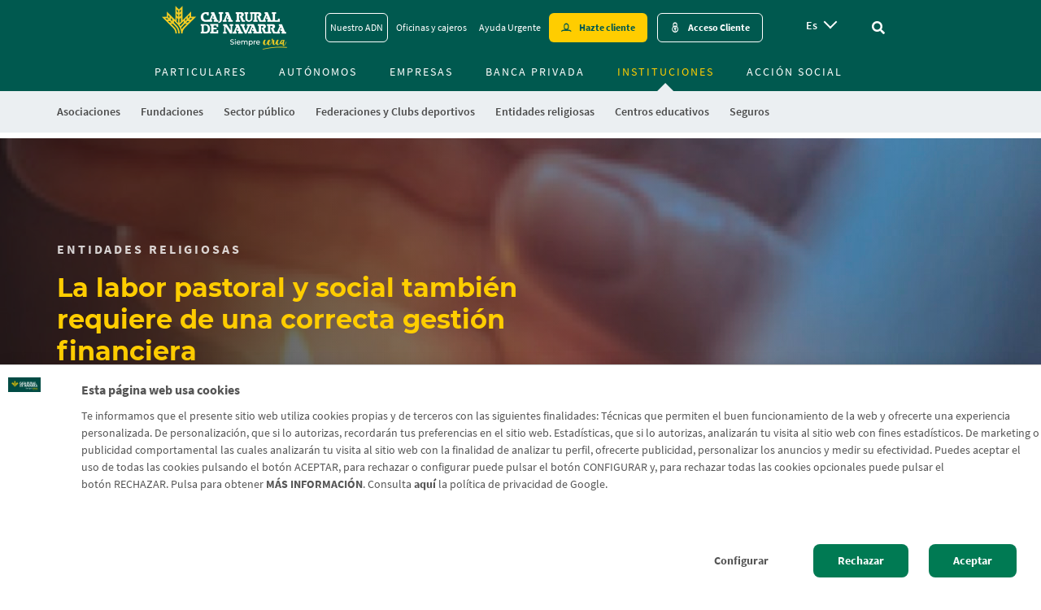

--- FILE ---
content_type: text/html; charset=UTF-8
request_url: https://www.cajaruraldenavarra.com/es/instituciones/entidades-religiosas
body_size: 34172
content:
<!DOCTYPE html>
<html lang="es" dir="ltr" prefix="content: http://purl.org/rss/1.0/modules/content/  dc: http://purl.org/dc/terms/  foaf: http://xmlns.com/foaf/0.1/  og: http://ogp.me/ns#  rdfs: http://www.w3.org/2000/01/rdf-schema#  schema: http://schema.org/  sioc: http://rdfs.org/sioc/ns#  sioct: http://rdfs.org/sioc/types#  skos: http://www.w3.org/2004/02/skos/core#  xsd: http://www.w3.org/2001/XMLSchema# ">
  <head><script>(function(){"use strict";var __webpack_modules__={348:function(e,t,r){r.d(t,{IP:function(){return i},Pz:function(){return a},Sg:function(){return l},XV:function(){return _},_9:function(){return c},e:function(){return o},qQ:function(){return s},t9:function(){return n}});const o="eudaEnableAgent",n="eudaSyncLoad",_="eudaAgentVersion",a="eudaLoaderVersion",c="eudaForce",s="eudaClearText",i="eudaFailed",l="eudaMode"},405:function(e,t,r){r.d(t,{Pt:function(){return n}});let o=!1;function n(e){o=e}}},__webpack_module_cache__={};function __webpack_require__(e){var t=__webpack_module_cache__[e];if(void 0!==t)return t.exports;var r=__webpack_module_cache__[e]={exports:{}};return __webpack_modules__[e](r,r.exports,__webpack_require__),r.exports}__webpack_require__.d=function(e,t){for(var r in t)__webpack_require__.o(t,r)&&!__webpack_require__.o(e,r)&&Object.defineProperty(e,r,{enumerable:!0,get:t[r]})},__webpack_require__.o=function(e,t){return Object.prototype.hasOwnProperty.call(e,t)};var __webpack_exports__={},_lib_local_storage_js__WEBPACK_IMPORTED_MODULE_0__=__webpack_require__(348),_lib_service_worker_wrapper_js__WEBPACK_IMPORTED_MODULE_1__=__webpack_require__(405);(function(){let registerSWStarted=!1;const resourceBasePath="/678c37f1-fcea-354f-853d-32b794d02404",csmBasePath="/4359d65e-dd82-3237-8c34-3c0c315503df",getVersionIntervalSeconds="300",loaderVersion="1.2";localStorage.setItem(_lib_local_storage_js__WEBPACK_IMPORTED_MODULE_0__.Pz,loaderVersion);const serviceWorkerUrl=`${resourceBasePath}/eudaapi/get-script/serviceworker`;let attempt=0,enableAgent=!1,syncLoad=!1,oldAgentVersion=!1,newAgentVersion=!1,agentVersion=!1,forceAgent=getBooleanFromLocalStorage(_lib_local_storage_js__WEBPACK_IMPORTED_MODULE_0__._9),clearText=getBooleanFromLocalStorage(_lib_local_storage_js__WEBPACK_IMPORTED_MODULE_0__.qQ),agentLoaded=!1;function getBooleanFromLocalStorage(e){return"true"===getFromLocalStorage(e)}function getFromLocalStorage(e){return localStorage.getItem(e)}function loader(){let e=3e4;parseInt(getVersionIntervalSeconds)>0&&(e=1e3*getVersionIntervalSeconds),captureConfig(),init().then(()=>{"serviceWorker"in navigator&&navigator.serviceWorker.addEventListener("message",function(e){"reload"===e.data.type&&location.reload()}),setTimeout(loader,e)}).catch(t=>{if(attempt<3)setTimeout(loader,e);else{const e=Math.floor(Date.now()/1e3)+604800;localStorage.setItem(_lib_local_storage_js__WEBPACK_IMPORTED_MODULE_0__.IP,e.toString())}attempt++})}function captureConfig(e){enableAgent=getBooleanFromLocalStorage(_lib_local_storage_js__WEBPACK_IMPORTED_MODULE_0__.e),syncLoad=getBooleanFromLocalStorage(_lib_local_storage_js__WEBPACK_IMPORTED_MODULE_0__.t9),agentVersion=getFromLocalStorage(_lib_local_storage_js__WEBPACK_IMPORTED_MODULE_0__.XV),forceAgent=getBooleanFromLocalStorage(_lib_local_storage_js__WEBPACK_IMPORTED_MODULE_0__._9),oldAgentVersion=agentVersion,e&&(enableAgent=e.enableAgent,syncLoad=e.syncLoad,newAgentVersion=e.agentVersion,agentVersion=newAgentVersion,controlServiceWorker(newAgentVersion).then(()=>{}),localStorage.setItem(_lib_local_storage_js__WEBPACK_IMPORTED_MODULE_0__.XV,agentVersion),localStorage.setItem(_lib_local_storage_js__WEBPACK_IMPORTED_MODULE_0__.e,enableAgent),localStorage.setItem(_lib_local_storage_js__WEBPACK_IMPORTED_MODULE_0__.t9,syncLoad))}function init(){const e=getFromLocalStorage(_lib_local_storage_js__WEBPACK_IMPORTED_MODULE_0__.IP);if(!(null!==e&&Date.now()-Number(e)<=0))return localStorage.removeItem(_lib_local_storage_js__WEBPACK_IMPORTED_MODULE_0__.IP),new Promise(async(e,t)=>{syncLoad&&enableAgent?loadAgentCode().then(()=>loadConfigFromServer().then(()=>e()).catch(e=>t(e))).catch(e=>t(e)):loadConfigFromServer().then(()=>isAgentRequired()?loadAgentCode().then(()=>e()).catch(e=>t(e)):e()).catch(e=>t(e))})}function loadConfigFromServer(){return new Promise(async(e,t)=>{try{const r=await fetch(`${csmBasePath}/eudaapi/version`,{method:"POST",headers:{Accept:"application/json","Content-Type":"application/json"},body:JSON.stringify({location:location.href})});if(r.status>=400)return t(new Error("Bad response from server"));return captureConfig(await r.json()),e()}catch(e){return t(e)}})}function isAgentRequired(){return!!forceAgent||enableAgent}function loadAgentCodeAsync(e){return new Promise((t,r)=>{let o=0,n=setInterval(()=>{o++;let _=document.getElementsByTagName("head")[0];if(_){clearInterval(n);let r=document.createElement("script");return r.src=e,_.appendChild(r),agentLoaded=!0,t()}if(o>10)return clearInterval(n),console.info("couldn't load script no Head present"),r(new Error("couldn't load script no Head present"))},10)})}function loadAgentCodeSync(url){return new Promise((resolve,reject)=>{let xhr=new XMLHttpRequest;xhr.onreadystatechange=function(){if(this.readyState)return 200===this.status?(eval(xhr.responseText),agentLoaded=!0,resolve()):reject(new Error(`request returned status ${this.status}`))},xhr.open("GET",url,!1),xhr.send()})}function getModeArg(){let e="",t=getFromLocalStorage(_lib_local_storage_js__WEBPACK_IMPORTED_MODULE_0__.Sg);return t&&(e=`&mode=${encodeURIComponent(t)}`),e}function loadAgentCode(){return new Promise((e,t)=>{if(agentLoaded)return e();let r=`${resourceBasePath}/eudaapi/get-script/euda?ver=${agentVersion}${getModeArg()}`;(syncLoad?loadAgentCodeSync:loadAgentCodeAsync)(r).then(()=>e()).catch(e=>t(e))})}function compareAgentVersions(e){if(!oldAgentVersion)return!0;if(!e)return!1;return oldAgentVersion.substring(0,oldAgentVersion.lastIndexOf("."))<e.substring(0,e.lastIndexOf("."))}function registerServiceWorker(){return new Promise((e,t)=>{const r=setTimeout(()=>{t(new Error("service worker registration time out"))},3e4),o=agentVersion.substring(0,agentVersion.lastIndexOf("."));navigator.serviceWorker.register(`${serviceWorkerUrl}?v=${o}${getModeArg()}`,{scope:"/"}).then(t=>((0,_lib_service_worker_wrapper_js__WEBPACK_IMPORTED_MODULE_1__.Pt)(t),clearTimeout(r),e())).catch(e=>(clearTimeout(r),t(new Error(`service worker register failed: ${e}`))))})}function handleRegisterSW(e,t){registerServiceWorker().then(()=>(navigator.serviceWorker.ready.then(e=>{e.active&&e.active.postMessage({type:"FORCE_AGENT_VALUE",forceAgent:forceAgent})}).catch(e=>{console.warn("Failed to send force agent value to service worker:",e)}),registerSWStarted=!1,e())).catch(e=>(registerSWStarted=!1,t(e)))}function controlServiceWorker(e){return new Promise((t,r)=>{if(registerSWStarted)return t();const o="serviceWorker"in navigator,n=window.isSecureContext||"localhost"===location.hostname||"127.0.0.1"===location.hostname;if(!o||!n)return t();let _=compareAgentVersions(e);registerSWStarted=!0,navigator.serviceWorker.getRegistration("/").then(e=>e&&e.active?(e.active.postMessage({type:"FORCE_AGENT_VALUE",forceAgent:forceAgent}),_?handleRegisterSW(t,r):(registerSWStarted=!1,t())):enableAgent||forceAgent?handleRegisterSW(t,r):(registerSWStarted=!1,t())).catch(e=>(console.log(e),registerSWStarted=!1,r()))})}loader()})()})();
//# sourceMappingURL=capture.bundle.js.map{}
</script>
    <meta charset="utf-8" />
<link rel="canonical" href="https://www.cajaruraldenavarra.com/es/instituciones/entidades-religiosas" />
<meta name="robots" content="index, follow" />
<meta name="MobileOptimized" content="width" />
<meta name="HandheldFriendly" content="true" />
<meta name="viewport" content="width=device-width, initial-scale=1, shrink-to-fit=no" />
<meta http-equiv="x-ua-compatible" content="ie=edge" />
<link rel="alternate" hreflang="en" href="https://www.cajaruraldenavarra.com/en/node/2169" />
<link rel="alternate" hreflang="eu" href="https://www.cajaruraldenavarra.com/eu/erakundeak/erlijio-erakundeak" />
<link rel="alternate" hreflang="x-default" href="https://www.cajaruraldenavarra.com/es/instituciones/entidades-religiosas" />
<link rel="alternate" hreflang="es" href="https://www.cajaruraldenavarra.com/es/instituciones/entidades-religiosas" />
<link rel="icon" href="/sites/default/files/favicon_2.png" type="image/png" />

          <title>Entidades Religiosas | Caja Rural de Navarra</title>
        <link rel="stylesheet" media="all" href="/sites/default/files/css/css_T5k6ptTNCYa6vsTjvCcvUeRnw21iq4PsWwZS3PPn3MY.css?delta=0&amp;language=es&amp;theme=navarra_subtheme&amp;include=[base64]" />
<link rel="stylesheet" media="all" href="/sites/default/files/css/css_dPrM-eNpTnRNFx_pFh5lp9wayE1-lWQRw_30tf39ulk.css?delta=1&amp;language=es&amp;theme=navarra_subtheme&amp;include=[base64]" />
<link rel="stylesheet" media="print" href="/sites/default/files/css/css_9GFMhDEKl9qfYnUguwgBSHK7Oz7b2PvmuWiqADuJX-g.css?delta=2&amp;language=es&amp;theme=navarra_subtheme&amp;include=[base64]" />
<link rel="stylesheet" media="all" href="/sites/default/files/css/css_krYMIB02HDwu6-pCb4apeUzOACurU1mpc1iZ4A8AUR4.css?delta=3&amp;language=es&amp;theme=navarra_subtheme&amp;include=[base64]" />

    
    
        <link rel="stylesheet" href="https://use.fontawesome.com/releases/v5.7.2/css/all.css" integrity="sha384-fnmOCqbTlWIlj8LyTjo7mOUStjsKC4pOpQbqyi7RrhN7udi9RwhKkMHpvLbHG9Sr" crossorigin="anonymous">

            <script>
    (function(w,d,s,l,i){w[l]=w[l]||[];w[l].push({'gtm.start':
      new Date().getTime(),event:'gtm.js'});var f=d.getElementsByTagName(s)[0],
      j=d.createElement(s),dl=l!='dataLayer'?'&l='+l:'';j.async=true;j.src=
      'https://www.googletagmanager.com/gtm.js?id='+i+dl;f.parentNode.insertBefore(j,f);
      })(window,document,'script','dataLayer', 'GTM-KGR9KCQM' );
    </script>
        
        
             

  </head>
  <body class="layout-no-sidebars page-node-2169 path-node node--type-momento">
    <a href="#main-content" class="visually-hidden focusable skip-link">
      Skip to main contentt

    </a>
    
      <div class="dialog-off-canvas-main-canvas" data-off-canvas-main-canvas>
    <div id="page-wrapper">
  <div id="page">
    <header id="header" class="header" role="banner" aria-label="Cabecera de sitio">
      <a href="#main-content" class="skip-to-content">Ir al contenido principal</a>
                        <div class="navbar" id="navbar-top">
                        
                <section class="row region region-top-header">
    <div id="block-navarra-subtheme-menusegmentosresponsive-2" class="menu-segmentos block-content-basic block block-block-content block-block-contenta3e6b474-f8e9-439d-9ccb-f75ceae3733c">
  
    
      <div class="content">
      
            <div class="clearfix text-formatted field field--name-body field--type-text-with-summary field--label-hidden field__item"><div class="dropdown"><span aria-expanded="false" aria-haspopup="true" class="btn btn-secondary dropdown-toggle" data-toggle="dropdown" id="dropdownMenuButton" type="button">Particulares </span>
<div aria-labelledby="dropdownMenuButton" class="dropdown-menu"><a class="dropdown-item" href="/es/particulares" hreflang="es">Particulares</a> <a class="dropdown-item" href="/es/autonomos-emprendedores" hreflang="es">Autónomos y<br>
Emprendedores</a> <a class="dropdown-item" href="/es/empresas-y-negocios" hreflang="es">Empresas y<br>
Negocios</a> <a class="dropdown-item" href="/es/banca-privada" hreflang="es">Banca Privada</a> <a class="dropdown-item" href="/es/instituciones" hreflang="es">Instituciones</a></div>
</div>
</div>
      
    </div>
  </div>
<div id="block-muestraelheader" class="block block-weg-header block-block-weg-header">
  
    
      <div class="content">
      <style>
  :root{

            --weg-header-black-text: #4a4a4a;
            --weg-header-gray-text: #767676;
            --weg-header-blue-text: #2878ff;
            --weg-header-lighter-gray-color: #f9fafb;
            --weg-header-light-gray-color: #ebeff2;
            --weg-header-border-gray: #d8d8d8;
            --weg-header-gray-color: #a7a9ab;
            --weg-header-white-color: #ffffff;
            --weg-header-black-color: #000000;
            --weg-header-yellow-color: #fec55e;
            --weg-header-menu-link-color: #66ad9d;
            --weg-header-red-color: #d10b23;
            --weg-header-dark-green-color: #004b3a;
            --weg-header-green-color: #00594f;
            --weg-header-light-green-color: #6dc600;
            --weg-header-turquoise-color: #eafbf3;
            --weg-header-lighter-green-color: #cae3df;
            --weg-header-green-title: #26a296;
    
  }
</style>
<div class="weg-header">

    <div class="weg-logo-wrapper">
        <div class="block block-weg-core block-weg-block-logo">
  
    
      <div class="content">
      <div class="logo-wrapper">
    <a href="https://www.cajaruraldenavarra.com/es" title="Enlace a la entidad">
        <img class="logo-entidad" src="/sites/default/files/logo-crn-dm_0.png" alt="Logotipo de la Entidad">
        <img class="logo-espiga" src="https://www.cajaruraldenavarra.com/sites/default/files/favicon.ico" alt="Logotipo Espiga de la Entidad">
    </a>
</div> <!-- .logo-wrapper -->

    </div>
  </div>

    </div>

    <div class="scrolled-menu es" style="display: none;">
        
              <ul class="clearfix nav container" role="menubar" aria-label="Menú principal de navegación">
                    <li data-menu-id="278" class="nav-item menu-item--expanded" role="none">
                <a href="/es/particulares" class="nav-link" role="menuitem" aria-label="Particulares" data-drupal-link-system-path="taxonomy/term/43">Particulares</a>
                  <a class="collapsed toggle-icon" data-toggle="collapse" href="#multiCollapseExample1" role="button" aria-expanded="false" aria-controls="multiCollapseExample" aria-label="Expandir submenú de Particulares"><i class="fas fa-plus d-sm-block" aria-hidden="true"></i><i class="fas fa-minus d-none" aria-hidden="true"></i></a>
                                      <div class="outer-menu menu-level-1">
      <ul class="menu container" role="menu" aria-label="Submenú">
                    <li data-menu-id="282" class="nav-item menu-item--expanded" role="none">
                <a href="/es/particulares/cuentas" class="nav-link" role="menuitem" aria-label="Cuentas y Tarjetas" data-drupal-link-system-path="taxonomy/term/40">Cuentas y Tarjetas</a>
                  <a class="collapsed toggle-icon" data-toggle="collapse" href="#multiCollapseExample1" role="button" aria-expanded="false" aria-controls="multiCollapseExample" aria-label="Expandir submenú de Cuentas y Tarjetas"><i class="fas fa-plus d-sm-block" aria-hidden="true"></i><i class="fas fa-minus d-none" aria-hidden="true"></i></a>
                                      <div class="outer-menu menu-level-2">
      <ul class="menu container" role="menu" aria-label="Submenú">
                    <li data-menu-id="283" class="nav-item" role="none">
                <a href="/es/particulares/cuentas" class="nav-link" role="menuitem" aria-label="Cuentas" data-drupal-link-system-path="taxonomy/term/40">Cuentas</a>
                
      </li>
                <li data-menu-id="284" class="nav-item" role="none">
                <a href="/es/particulares/recomendador-tarjetas" class="nav-link" role="menuitem" aria-label="Tarjetas" data-drupal-link-system-path="taxonomy/term/129">Tarjetas</a>
                
      </li>
                <li data-menu-id="477" class="nav-item" role="none">
                <a href="/es/cajeros" class="nav-link" role="menuitem" aria-label="Cajeros" data-drupal-link-system-path="node/2717">Cajeros</a>
                
      </li>
                <li data-menu-id="447" class="nav-item" role="none">
                <a href="/es/particulares/servicio-pago-por-movil" class="nav-link" role="menuitem" aria-label="Servicio pago por móvil" data-drupal-link-system-path="taxonomy/term/538">Servicio pago por móvil</a>
                
      </li>
                <li data-menu-id="472" class="nav-item" role="none">
                <a href="/es/particulares/servicio-aplazamiento-pago" class="nav-link" role="menuitem" aria-label="Servicio de compra personalizada" data-drupal-link-system-path="node/1490">Servicio de compra personalizada</a>
                
      </li>
                <li data-menu-id="547" class="nav-item" role="none">
                <a href="/es/traslado-de-cuentas" target="_blank" class="nav-link" role="menuitem" aria-label="Traslado de cuentas" data-drupal-link-system-path="node/4754">Traslado de cuentas</a>
                
      </li>
                <li data-menu-id="550" class="nav-item" role="none">
                <a href="/es/domiciliacion-recibos" class="nav-link" role="menuitem" aria-label="Domiciliación de recibos" data-drupal-link-system-path="node/4343">Domiciliación de recibos</a>
                
      </li>
                <li data-menu-id="498" class="nav-item" role="none">
                <a href="/es/particulares/dispositivo-viat" class="nav-link" role="menuitem" aria-label="Via-T" data-drupal-link-system-path="node/2882">Via-T</a>
                
      </li>
        </ul>
    </div>
  
        
      </li>
                <li data-menu-id="454" class="nav-item" role="none">
                <a href="/es/particulares/programa-nomina-pension" class="nav-link" role="menuitem" aria-label="Nómina y Pensión" data-drupal-link-system-path="taxonomy/term/12">Nómina y Pensión</a>
                
      </li>
                <li data-menu-id="286" class="nav-item menu-item--expanded" role="none">
                <a href="/es/particulares/hipotecas" class="nav-link" role="menuitem" aria-label="Hipotecas y Préstamos" data-drupal-link-system-path="taxonomy/term/30">Hipotecas y Préstamos</a>
                  <a class="collapsed toggle-icon" data-toggle="collapse" href="#multiCollapseExample3" role="button" aria-expanded="false" aria-controls="multiCollapseExample" aria-label="Expandir submenú de Hipotecas y Préstamos"><i class="fas fa-plus d-sm-block" aria-hidden="true"></i><i class="fas fa-minus d-none" aria-hidden="true"></i></a>
                                      <div class="outer-menu menu-level-2">
      <ul class="menu container" role="menu" aria-label="Submenú">
                    <li data-menu-id="455" class="nav-item" role="none">
                <a href="/es/particulares/hipotecas" class="nav-link" role="menuitem" aria-label="Hipotecas" data-drupal-link-system-path="taxonomy/term/30">Hipotecas</a>
                
      </li>
                <li data-menu-id="486" class="nav-item" role="none">
                <a href="/es/ley-hipotecaria" class="nav-link" role="menuitem" aria-label="Guía para comprar tu vivienda" data-drupal-link-system-path="taxonomy/term/631">Guía para comprar tu vivienda</a>
                
      </li>
                <li data-menu-id="459" class="nav-item" role="none">
                <a href="/es/particulares/prestamos/simulador-prestamos" class="nav-link" role="menuitem" aria-label="Préstamos" data-drupal-link-system-path="taxonomy/term/614">Préstamos</a>
                
      </li>
        </ul>
    </div>
  
        
      </li>
                <li data-menu-id="290" class="nav-item menu-item--expanded" role="none">
                <a href="/es/particulares/depositos" class="nav-link" role="menuitem" aria-label="Ahorro e Inversión" data-drupal-link-system-path="taxonomy/term/39">Ahorro e Inversión</a>
                  <a class="collapsed toggle-icon" data-toggle="collapse" href="#multiCollapseExample4" role="button" aria-expanded="false" aria-controls="multiCollapseExample" aria-label="Expandir submenú de Ahorro e Inversión"><i class="fas fa-plus d-sm-block" aria-hidden="true"></i><i class="fas fa-minus d-none" aria-hidden="true"></i></a>
                                      <div class="outer-menu menu-level-2">
      <ul class="menu container" role="menu" aria-label="Submenú">
                    <li data-menu-id="292" class="nav-item" role="none">
                <a href="/es/particulares/fondos-inversion" class="nav-link" role="menuitem" aria-label="Fondos de inversión" data-drupal-link-system-path="taxonomy/term/34">Fondos de inversión</a>
                
      </li>
                <li data-menu-id="461" class="nav-item" role="none">
                <a href="/es/particulares/depositos" class="nav-link" role="menuitem" aria-label="Depósitos" data-drupal-link-system-path="taxonomy/term/39">Depósitos</a>
                
      </li>
                <li data-menu-id="294" class="nav-item" role="none">
                <a href="/es/particulares/broker-online" class="nav-link" role="menuitem" aria-label="Broker online" data-drupal-link-system-path="taxonomy/term/579">Broker online</a>
                
      </li>
                <li data-menu-id="312" class="nav-item" role="none">
                <a href="/es/particulares/planes-pensiones" class="nav-link" role="menuitem" aria-label="Planes de Pensiones" data-drupal-link-system-path="taxonomy/term/29">Planes de Pensiones</a>
                
      </li>
                <li data-menu-id="450" class="nav-item" role="none">
                <a href="/es/particulares/planes-prevision-rural-pension-epsv" class="nav-link" role="menuitem" aria-label="EPSV" data-drupal-link-system-path="taxonomy/term/42">EPSV</a>
                
      </li>
                <li data-menu-id="525" class="nav-item" role="none">
                <a href="/es/particulares/plan-prevision-asegurado-rgaahorro-protegido-ppa" class="nav-link" role="menuitem" aria-label="PPA" data-drupal-link-system-path="node/2800">PPA</a>
                
      </li>
                <li data-menu-id="293" class="nav-item" role="none">
                <a href="/es/particulares/seguros-ahorro" class="nav-link" role="menuitem" aria-label="Seguros de ahorro" data-drupal-link-system-path="taxonomy/term/25">Seguros de ahorro</a>
                
      </li>
                <li data-menu-id="553" class="nav-item" role="none">
                <a href="/es/particulares/videos-educacion-financiera" class="nav-link" role="menuitem" aria-label="Finanzas Cercanas" data-drupal-link-system-path="node/5143">Finanzas Cercanas</a>
                
      </li>
        </ul>
    </div>
  
        
      </li>
                <li data-menu-id="458" class="nav-item" role="none">
                <a href="/es/particulares/programa-ti" class="nav-link" role="menuitem" aria-label="Programas" data-drupal-link-system-path="taxonomy/term/610">Programas</a>
                
      </li>
                <li data-menu-id="545" class="nav-item" role="none">
                <a href="/es/particulares/banca-personal" class="nav-link" role="menuitem" aria-label="Banca Personal" data-drupal-link-system-path="taxonomy/term/859">Banca Personal</a>
                
      </li>
                <li data-menu-id="301" class="nav-item menu-item--expanded" role="none">
                <a href="/es/particulares/programa-marcha" class="nav-link" role="menuitem" aria-label="Jóvenes e Infantil" data-drupal-link-system-path="taxonomy/term/10">Jóvenes e Infantil</a>
                  <a class="collapsed toggle-icon" data-toggle="collapse" href="#multiCollapseExample7" role="button" aria-expanded="false" aria-controls="multiCollapseExample" aria-label="Expandir submenú de Jóvenes e Infantil"><i class="fas fa-plus d-sm-block" aria-hidden="true"></i><i class="fas fa-minus d-none" aria-hidden="true"></i></a>
                                      <div class="outer-menu menu-level-2">
      <ul class="menu container" role="menu" aria-label="Submenú">
                    <li data-menu-id="302" class="nav-item" role="none">
                <a href="https://joveninhastalos30.com/" class="nav-link" role="menuitem" aria-label="Jóvenes">Jóvenes</a>
                
      </li>
                <li data-menu-id="303" class="nav-item" role="none">
                <a href="/es/particulares/programa-marcha" class="nav-link" role="menuitem" aria-label="Infantil" data-drupal-link-system-path="taxonomy/term/10">Infantil</a>
                
      </li>
        </ul>
    </div>
  
        
      </li>
                <li data-menu-id="295" class="nav-item menu-item--expanded" role="none">
                <a href="/es/particulares/seguros" class="nav-link" role="menuitem" aria-label="Seguros" data-drupal-link-system-path="taxonomy/term/21">Seguros</a>
                  <a class="collapsed toggle-icon" data-toggle="collapse" href="#multiCollapseExample8" role="button" aria-expanded="false" aria-controls="multiCollapseExample" aria-label="Expandir submenú de Seguros"><i class="fas fa-plus d-sm-block" aria-hidden="true"></i><i class="fas fa-minus d-none" aria-hidden="true"></i></a>
                                      <div class="outer-menu menu-level-2">
      <ul class="menu container" role="menu" aria-label="Submenú">
                    <li data-menu-id="296" class="nav-item" role="none">
                <a href="/es/particulares/seguros-particulares/seguro-multirriesgo-hogar" class="nav-link" role="menuitem" aria-label="Hogar" data-drupal-link-system-path="node/699">Hogar</a>
                
      </li>
                <li data-menu-id="297" class="nav-item" role="none">
                <a href="/es/particulares/seguros-particulares/seguro-del-automovil" class="nav-link" role="menuitem" aria-label="Automóvil" data-drupal-link-system-path="node/820">Automóvil</a>
                
      </li>
                <li data-menu-id="298" class="nav-item" role="none">
                <a href="/es/particulares/seguros-particulares/seguro-vida-rgamasvida" class="nav-link" role="menuitem" aria-label="Vida" data-drupal-link-system-path="node/3675">Vida</a>
                
      </li>
                <li data-menu-id="488" class="nav-item" role="none">
                <a href="/es/particulares/mas-seguros-particulares/seguro-proteccion-pagos" class="nav-link" role="menuitem" aria-label="Protección de pagos" data-drupal-link-system-path="node/1137">Protección de pagos</a>
                
      </li>
                <li data-menu-id="299" class="nav-item" role="none">
                <a href="/es/particulares/seguros-particulares/seguro-salud" class="nav-link" role="menuitem" aria-label="Salud" data-drupal-link-system-path="node/829">Salud</a>
                
      </li>
                <li data-menu-id="445" class="nav-item" role="none">
                <a href="/es/particulares/seguros-particulares/seguro-decesos-rgaasistencia-familiar" class="nav-link" role="menuitem" aria-label="Decesos" data-drupal-link-system-path="node/700">Decesos</a>
                
      </li>
                <li data-menu-id="289" class="nav-item" role="none">
                <a href="/es/particulares/seguros-particulares/seguro-accidentes-RGAProteccionAccidentes" class="nav-link" role="menuitem" aria-label="Accidentes" data-drupal-link-system-path="node/698">Accidentes</a>
                
      </li>
                <li data-menu-id="489" class="nav-item" role="none">
                <a href="/es/particulares/mas-seguros-particulares/seguro-asistencia-viaje" class="nav-link" role="menuitem" aria-label="Asistencia en viajes" data-drupal-link-system-path="node/1063">Asistencia en viajes</a>
                
      </li>
                <li data-menu-id="300" class="nav-item" role="none">
                <a href="/es/particulares/mas-seguros-particulares" class="nav-link" role="menuitem" aria-label="Más seguros" data-drupal-link-system-path="taxonomy/term/573">Más seguros</a>
                
      </li>
                <li data-menu-id="528" class="nav-item" role="none">
                <a href="/es/particulares/plan-disfruta-seguro" target="_blank" class="nav-link" role="menuitem" aria-label="Plan disfruta seguro" data-drupal-link-system-path="node/5365">Plan disfruta seguro</a>
                
      </li>
        </ul>
    </div>
  
        
      </li>
                <li data-menu-id="304" class="nav-item" role="none">
                <a href="/es/garantia-seguridad" class="digitalizate nav-link" role="menuitem" aria-label="Ciberseguridad" data-drupal-link-system-path="taxonomy/term/887">Ciberseguridad</a>
                
      </li>
        </ul>
    </div>
  
        
      </li>
                <li data-menu-id="279" class="nav-item menu-item--expanded" role="none">
                <a href="/es/autonomos-emprendedores" class="nav-link" role="menuitem" aria-label="Autónomos" data-drupal-link-system-path="taxonomy/term/45">Autónomos</a>
                  <a class="collapsed toggle-icon" data-toggle="collapse" href="#multiCollapseExample2" role="button" aria-expanded="false" aria-controls="multiCollapseExample" aria-label="Expandir submenú de Autónomos"><i class="fas fa-plus d-sm-block" aria-hidden="true"></i><i class="fas fa-minus d-none" aria-hidden="true"></i></a>
                                      <div class="outer-menu menu-level-1">
      <ul class="menu container" role="menu" aria-label="Submenú">
                    <li data-menu-id="346" class="nav-item" role="none">
                <a href="/es/autonomos-emprendedores/poner-marcha-negocio" class="nav-link" role="menuitem" aria-label="Poner en marcha un negocio" data-drupal-link-system-path="taxonomy/term/635">Poner en marcha un negocio</a>
                
      </li>
                <li data-menu-id="344" class="nav-item menu-item--expanded" role="none">
                <a href="/es/autonomos-emprendedores/ventajas-ser-autonomo" class="nav-link" role="menuitem" aria-label="Ventajas" data-drupal-link-system-path="taxonomy/term/636">Ventajas</a>
                  <a class="collapsed toggle-icon" data-toggle="collapse" href="#multiCollapseExample2" role="button" aria-expanded="false" aria-controls="multiCollapseExample" aria-label="Expandir submenú de Ventajas"><i class="fas fa-plus d-sm-block" aria-hidden="true"></i><i class="fas fa-minus d-none" aria-hidden="true"></i></a>
                                      <div class="outer-menu menu-level-2">
      <ul class="menu container" role="menu" aria-label="Submenú">
                    <li data-menu-id="491" class="nav-item" role="none">
                <a href="/es/autonomos-emprendedores/cuentas-autonomos/cuenta-promueve-autonomos" class="nav-link" role="menuitem" aria-label="Cuenta Autónomos" data-drupal-link-system-path="node/2813">Cuenta Autónomos</a>
                
      </li>
                <li data-menu-id="529" class="nav-item" role="none">
                <a href="/es/empresas-negocios/credito-promueve-negocios" class="nav-link" role="menuitem" aria-label="Préstamo promueve" data-drupal-link-system-path="node/4356">Préstamo promueve</a>
                
      </li>
                <li data-menu-id="492" class="nav-item" role="none">
                <a href="/es/autonomos-emprendedores/ventajas-ser-autonomo/credito-promueve-autonomos" class="nav-link" role="menuitem" aria-label="Crédito Promueve" data-drupal-link-system-path="node/2811">Crédito Promueve</a>
                
      </li>
                <li data-menu-id="493" class="nav-item" role="none">
                <a href="/es/autonomos-emprendedores/ventajas-ser-autonomo/tarjeta-promueve" class="nav-link" role="menuitem" aria-label="Tarjeta Promueve" data-drupal-link-system-path="node/2812">Tarjeta Promueve</a>
                
      </li>
                <li data-menu-id="494" class="nav-item" role="none">
                <a href="/es/autonomos-emprendedores/ventajas-ser-autonomo/tpv-promueve" class="nav-link" role="menuitem" aria-label="TPV Promueve" data-drupal-link-system-path="node/2226">TPV Promueve</a>
                
      </li>
                <li data-menu-id="496" class="nav-item" role="none">
                <a href="/es/dispositivo-via-t-promueve" class="nav-link" role="menuitem" aria-label="Via-T" data-drupal-link-system-path="node/3560">Via-T</a>
                
      </li>
        </ul>
    </div>
  
        
      </li>
                <li data-menu-id="350" class="nav-item menu-item--expanded" role="none">
                <a href="/es/autonomos-emprendedores/recomendador-tpvs" class="nav-link" role="menuitem" aria-label="Cobros, Pagos y TPVs" data-drupal-link-system-path="taxonomy/term/630">Cobros, Pagos y TPVs</a>
                  <a class="collapsed toggle-icon" data-toggle="collapse" href="#multiCollapseExample3" role="button" aria-expanded="false" aria-controls="multiCollapseExample" aria-label="Expandir submenú de Cobros, Pagos y TPVs"><i class="fas fa-plus d-sm-block" aria-hidden="true"></i><i class="fas fa-minus d-none" aria-hidden="true"></i></a>
                                      <div class="outer-menu menu-level-2">
      <ul class="menu container" role="menu" aria-label="Submenú">
                    <li data-menu-id="351" class="nav-item" role="none">
                <a href="/es/autonomos-emprendedores/recomendador-tpvs" class="nav-link" role="menuitem" aria-label="TPV a tu medida" data-drupal-link-system-path="taxonomy/term/630">TPV a tu medida</a>
                
      </li>
                <li data-menu-id="352" class="nav-item" role="none">
                <a href="/es/autonomos-emprendedores/cobros" class="nav-link" role="menuitem" aria-label="Cobros" data-drupal-link-system-path="taxonomy/term/547">Cobros</a>
                
      </li>
                <li data-menu-id="353" class="nav-item" role="none">
                <a href="/es/autonomos-emprendedores/pagos" class="nav-link" role="menuitem" aria-label="Pagos" data-drupal-link-system-path="taxonomy/term/553">Pagos</a>
                
      </li>
        </ul>
    </div>
  
        
      </li>
                <li data-menu-id="354" class="nav-item menu-item--expanded" role="none">
                <a href="/es/autonomos-emprendedores/financiacion-autonomos" class="nav-link" role="menuitem" aria-label="Financiación" data-drupal-link-system-path="taxonomy/term/37">Financiación</a>
                  <a class="collapsed toggle-icon" data-toggle="collapse" href="#multiCollapseExample4" role="button" aria-expanded="false" aria-controls="multiCollapseExample" aria-label="Expandir submenú de Financiación"><i class="fas fa-plus d-sm-block" aria-hidden="true"></i><i class="fas fa-minus d-none" aria-hidden="true"></i></a>
                                      <div class="outer-menu menu-level-2">
      <ul class="menu container" role="menu" aria-label="Submenú">
                    <li data-menu-id="355" class="nav-item" role="none">
                <a href="/es/empresas-negocios/financiacion-circulante" class="nav-link" role="menuitem" aria-label="Financiación Circulante" data-drupal-link-system-path="taxonomy/term/533">Financiación Circulante</a>
                
      </li>
                <li data-menu-id="356" class="nav-item" role="none">
                <a href="/es/empresas-negocios/prestamo" class="nav-link" role="menuitem" aria-label="Préstamos empresas" data-drupal-link-system-path="node/961">Préstamos empresas</a>
                
      </li>
                <li data-menu-id="357" class="nav-item" role="none">
                <a href="/es/empresas-negocios/financiacion-organismos-oficiales" class="nav-link" role="menuitem" aria-label="Financiación con organismos oficiales" data-drupal-link-system-path="taxonomy/term/556">Financiación con organismos oficiales</a>
                
      </li>
                <li data-menu-id="358" class="nav-item" role="none">
                <a href="/es/empresas-negocios/avales-garantias" class="nav-link" role="menuitem" aria-label="Avales y Garantías" data-drupal-link-system-path="node/1012">Avales y Garantías</a>
                
      </li>
                <li data-menu-id="504" class="nav-item" role="none">
                <a href="/es/recomendador-leasing-y-renting" class="nav-link" role="menuitem" aria-label="Leasing y Renting" data-drupal-link-system-path="taxonomy/term/719">Leasing y Renting</a>
                
      </li>
        </ul>
    </div>
  
        
      </li>
                <li data-menu-id="347" class="nav-item" role="none">
                <a href="/autonomos/cuentas" class="nav-link" role="menuitem" aria-label="Cuentas y Tarjetas">Cuentas y Tarjetas</a>
                
      </li>
                <li data-menu-id="360" class="nav-item menu-item--expanded" role="none">
                <a href="/es/autonomos-emprendedores/seguros" class="nav-link" role="menuitem" aria-label="Seguros" data-drupal-link-system-path="taxonomy/term/24">Seguros</a>
                  <a class="collapsed toggle-icon" data-toggle="collapse" href="#multiCollapseExample6" role="button" aria-expanded="false" aria-controls="multiCollapseExample" aria-label="Expandir submenú de Seguros"><i class="fas fa-plus d-sm-block" aria-hidden="true"></i><i class="fas fa-minus d-none" aria-hidden="true"></i></a>
                                      <div class="outer-menu menu-level-2">
      <ul class="menu container" role="menu" aria-label="Submenú">
                    <li data-menu-id="361" class="nav-item" role="none">
                <a href="/es/autonomos-emprendedores/seguros-autonomos/seguro-multirriesgo-comercio" class="nav-link" role="menuitem" aria-label="Multirriesgo del Comercio" data-drupal-link-system-path="node/816">Multirriesgo del Comercio</a>
                
      </li>
                <li data-menu-id="362" class="nav-item" role="none">
                <a href="/es/autonomos-emprendedores/seguros-autonomos/seguro-incapacidad-temporal-rga-itautonomos" class="nav-link" role="menuitem" aria-label="Incapacidad Temporal" data-drupal-link-system-path="node/1125">Incapacidad Temporal</a>
                
      </li>
                <li data-menu-id="363" class="nav-item" role="none">
                <a href="/es/particulares/seguros-particulares/seguro-del-automovil" class="nav-link" role="menuitem" aria-label="Automóvil" data-drupal-link-system-path="node/820">Automóvil</a>
                
      </li>
                <li data-menu-id="365" class="nav-item" role="none">
                <a href="/es/particulares/seguros-particulares/seguro-salud" class="nav-link" role="menuitem" aria-label="Salud" data-drupal-link-system-path="node/829">Salud</a>
                
      </li>
                <li data-menu-id="443" class="nav-item" role="none">
                <a href="/es/particulares/seguros-particulares/seguro-accidentes-RGAProteccionAccidentes" class="nav-link" role="menuitem" aria-label="Accidentes" data-drupal-link-system-path="node/698">Accidentes</a>
                
      </li>
                <li data-menu-id="440" class="nav-item" role="none">
                <a href="/es/autonomos-emprendedores/mas-seguros-autonomos" class="nav-link" role="menuitem" aria-label="Más seguros" data-drupal-link-system-path="taxonomy/term/535">Más seguros</a>
                
      </li>
        </ul>
    </div>
  
        
      </li>
                <li data-menu-id="366" class="nav-item" role="none">
                <a href="/es/garantia-seguridad" class="digitalizate nav-link" role="menuitem" aria-label="Ciberseguridad" data-drupal-link-system-path="taxonomy/term/887">Ciberseguridad</a>
                
      </li>
        </ul>
    </div>
  
        
      </li>
                <li data-menu-id="281" class="nav-item menu-item--expanded" role="none">
                <a href="/es/empresas-negocios" class="nav-link" role="menuitem" aria-label="Empresas" data-drupal-link-system-path="taxonomy/term/46">Empresas</a>
                  <a class="collapsed toggle-icon" data-toggle="collapse" href="#multiCollapseExample3" role="button" aria-expanded="false" aria-controls="multiCollapseExample" aria-label="Expandir submenú de Empresas"><i class="fas fa-plus d-sm-block" aria-hidden="true"></i><i class="fas fa-minus d-none" aria-hidden="true"></i></a>
                                      <div class="outer-menu menu-level-1">
      <ul class="menu container" role="menu" aria-label="Submenú">
                    <li data-menu-id="386" class="nav-item menu-item--expanded" role="none">
                <a href="/es/empresas-negocios/cobros-pagos-internacional" class="nav-link" role="menuitem" aria-label="Internacional" data-drupal-link-system-path="taxonomy/term/531">Internacional</a>
                  <a class="collapsed toggle-icon" data-toggle="collapse" href="#multiCollapseExample1" role="button" aria-expanded="false" aria-controls="multiCollapseExample" aria-label="Expandir submenú de Internacional"><i class="fas fa-plus d-sm-block" aria-hidden="true"></i><i class="fas fa-minus d-none" aria-hidden="true"></i></a>
                                      <div class="outer-menu menu-level-2">
      <ul class="menu container" role="menu" aria-label="Submenú">
                    <li data-menu-id="457" class="nav-item" role="none">
                <a href="/es/empresas-negocios/cobros-pagos-internacional" class="nav-link" role="menuitem" aria-label="Cobros y Pagos" data-drupal-link-system-path="taxonomy/term/531">Cobros y Pagos</a>
                
      </li>
                <li data-menu-id="389" class="nav-item" role="none">
                <a href="/es/empresas-negocios/garantias-avales-internacionales" class="nav-link" role="menuitem" aria-label="Garantías y Avales" data-drupal-link-system-path="taxonomy/term/540">Garantías y Avales</a>
                
      </li>
                <li data-menu-id="468" class="nav-item" role="none">
                <a href="/es/empresas-negocios/financiacion-internacional" class="nav-link" role="menuitem" aria-label="Financiación" data-drupal-link-system-path="taxonomy/term/617">Financiación</a>
                
      </li>
                <li data-menu-id="390" class="nav-item" role="none">
                <a href="/es/empresas-negocios/operaciones-divisas-0" class="nav-link" role="menuitem" aria-label="Divisas" data-drupal-link-system-path="taxonomy/term/38">Divisas</a>
                
      </li>
                <li data-menu-id="376" class="nav-item" role="none">
                <a href="/es/empresas-negocios/compraventa-divisas-plazo" class="nav-link" role="menuitem" aria-label="Compraventa de Divisas a Plazo" data-drupal-link-system-path="taxonomy/term/637">Compraventa de Divisas a Plazo</a>
                
      </li>
                <li data-menu-id="449" class="nav-item" role="none">
                <a href="/es/empresas-negocios/informacion-interes" class="nav-link" role="menuitem" aria-label="Información de interés" data-drupal-link-system-path="node/2740">Información de interés</a>
                
      </li>
                <li data-menu-id="551" class="nav-item" role="none">
                <a href="/es/plataforma-comex-comercio-internacional" class="nav-link" role="menuitem" aria-label="Plataforma Comex" data-drupal-link-system-path="node/5014">Plataforma Comex</a>
                
      </li>
        </ul>
    </div>
  
        
      </li>
                <li data-menu-id="374" class="nav-item menu-item--expanded" role="none">
                <a href="/es/recomendador-leasing-y-renting" class="nav-link" role="menuitem" aria-label="Leasing y Renting" data-drupal-link-system-path="taxonomy/term/719">Leasing y Renting</a>
                  <a class="collapsed toggle-icon" data-toggle="collapse" href="#multiCollapseExample2" role="button" aria-expanded="false" aria-controls="multiCollapseExample" aria-label="Expandir submenú de Leasing y Renting"><i class="fas fa-plus d-sm-block" aria-hidden="true"></i><i class="fas fa-minus d-none" aria-hidden="true"></i></a>
                                      <div class="outer-menu menu-level-2">
      <ul class="menu container" role="menu" aria-label="Submenú">
                    <li data-menu-id="516" class="nav-item" role="none">
                <a href="/es/empresas-negocios/renting-automocion-equipamientos" class="nav-link" role="menuitem" aria-label="Renting" data-drupal-link-system-path="node/706">Renting</a>
                
      </li>
                <li data-menu-id="515" class="nav-item" role="none">
                <a href="/es/empresas-negocios/leasing-renting/leasing" class="nav-link" role="menuitem" aria-label="Leasing" data-drupal-link-system-path="node/705">Leasing</a>
                
      </li>
        </ul>
    </div>
  
        
      </li>
                <li data-menu-id="373" class="nav-item menu-item--expanded" role="none">
                <a href="/es/empresas-negocios/financiacion-circulante" class="nav-link" role="menuitem" aria-label="Circulante" data-drupal-link-system-path="taxonomy/term/533">Circulante</a>
                  <a class="collapsed toggle-icon" data-toggle="collapse" href="#multiCollapseExample3" role="button" aria-expanded="false" aria-controls="multiCollapseExample" aria-label="Expandir submenú de Circulante"><i class="fas fa-plus d-sm-block" aria-hidden="true"></i><i class="fas fa-minus d-none" aria-hidden="true"></i></a>
                                      <div class="outer-menu menu-level-2">
      <ul class="menu container" role="menu" aria-label="Submenú">
                    <li data-menu-id="510" class="nav-item" role="none">
                <a href="/es/autonomos-emprendedores/financiacion-autonomos/descuento-comercial" class="nav-link" role="menuitem" aria-label="Descuento Comercial" data-drupal-link-system-path="node/1420">Descuento Comercial</a>
                
      </li>
                <li data-menu-id="511" class="nav-item" role="none">
                <a href="/es/empresas-negocios/cobros-empresas/rural-factoring" class="nav-link" role="menuitem" aria-label="Rural Factoring" data-drupal-link-system-path="node/973">Rural Factoring</a>
                
      </li>
                <li data-menu-id="512" class="nav-item" role="none">
                <a href="/es/empresas-negocios/financiacion-circulante/cuenta-credito" class="nav-link" role="menuitem" aria-label="Cuenta de Crédito" data-drupal-link-system-path="node/702">Cuenta de Crédito</a>
                
      </li>
                <li data-menu-id="513" class="nav-item" role="none">
                <a href="/es/empresas-negocios/financiacion-circulante/financiacion-impuestos-seguros-sociales" class="nav-link" role="menuitem" aria-label="Financiación de Impuestos" data-drupal-link-system-path="node/1425">Financiación de Impuestos</a>
                
      </li>
                <li data-menu-id="514" class="nav-item" role="none">
                <a href="/es/empresas-negocios/financiacion-organismos-oficiales" class="nav-link" role="menuitem" aria-label="Financiación con organismos oficiales" data-drupal-link-system-path="taxonomy/term/556">Financiación con organismos oficiales</a>
                
      </li>
        </ul>
    </div>
  
        
      </li>
                <li data-menu-id="372" class="nav-item menu-item--expanded" role="none">
                <a href="/es/empresas-negocios/prestamo" class="nav-link" role="menuitem" aria-label="Préstamos" data-drupal-link-system-path="node/961">Préstamos</a>
                  <a class="collapsed toggle-icon" data-toggle="collapse" href="#multiCollapseExample4" role="button" aria-expanded="false" aria-controls="multiCollapseExample" aria-label="Expandir submenú de Préstamos"><i class="fas fa-plus d-sm-block" aria-hidden="true"></i><i class="fas fa-minus d-none" aria-hidden="true"></i></a>
                                      <div class="outer-menu menu-level-2">
      <ul class="menu container" role="menu" aria-label="Submenú">
                    <li data-menu-id="509" class="nav-item" role="none">
                <a href="/es/empresas-negocios/prestamo" class="nav-link" role="menuitem" aria-label="Prestamos empresas" data-drupal-link-system-path="node/961">Prestamos empresas</a>
                
      </li>
                <li data-menu-id="375" class="nav-item" role="none">
                <a href="/es/empresas-negocios/financiacion-organismos-oficiales" class="nav-link" role="menuitem" aria-label="Financiación con organismos oficiales" data-drupal-link-system-path="taxonomy/term/556">Financiación con organismos oficiales</a>
                
      </li>
        </ul>
    </div>
  
        
      </li>
                <li data-menu-id="377" class="nav-item menu-item--expanded" role="none">
                <a href="/es/empresas-negocios/gestion-tesoreria" class="nav-link" role="menuitem" aria-label="Gestión de Tesorería" data-drupal-link-system-path="taxonomy/term/539">Gestión de Tesorería</a>
                  <a class="collapsed toggle-icon" data-toggle="collapse" href="#multiCollapseExample5" role="button" aria-expanded="false" aria-controls="multiCollapseExample" aria-label="Expandir submenú de Gestión de Tesorería"><i class="fas fa-plus d-sm-block" aria-hidden="true"></i><i class="fas fa-minus d-none" aria-hidden="true"></i></a>
                                      <div class="outer-menu menu-level-2">
      <ul class="menu container" role="menu" aria-label="Submenú">
                    <li data-menu-id="508" class="nav-item" role="none">
                <a href="/es/empresas-negocios/gestion-tesoreria/imposiciones-plazo" class="nav-link" role="menuitem" aria-label="Imposiciones a plazo" data-drupal-link-system-path="node/2828">Imposiciones a plazo</a>
                
      </li>
                <li data-menu-id="379" class="nav-item" role="none">
                <a href="/es/autonomos-emprendedores/financiacion-autonomos/financiacion-ventas-finanzas" class="nav-link" role="menuitem" aria-label="Préstamo automático" data-drupal-link-system-path="node/977">Préstamo automático</a>
                
      </li>
                <li data-menu-id="378" class="nav-item" role="none">
                <a href="/es/banca-privada/gestion-personalizada-carteras" class="nav-link" role="menuitem" aria-label="Carteras" data-drupal-link-system-path="node/2234">Carteras</a>
                
      </li>
                <li data-menu-id="448" class="nav-item" role="none">
                <a href="/es/empresas-negocios/cash-pooling" class="nav-link" role="menuitem" aria-label="Cash Pooling" data-drupal-link-system-path="node/897">Cash Pooling</a>
                
      </li>
        </ul>
    </div>
  
        
      </li>
                <li data-menu-id="383" class="nav-item menu-item--expanded" role="none">
                <a href="/es/empresas-negocios/cobros" class="nav-link" role="menuitem" aria-label="Cobros y Pagos" data-drupal-link-system-path="taxonomy/term/18">Cobros y Pagos</a>
                  <a class="collapsed toggle-icon" data-toggle="collapse" href="#multiCollapseExample6" role="button" aria-expanded="false" aria-controls="multiCollapseExample" aria-label="Expandir submenú de Cobros y Pagos"><i class="fas fa-plus d-sm-block" aria-hidden="true"></i><i class="fas fa-minus d-none" aria-hidden="true"></i></a>
                                      <div class="outer-menu menu-level-2">
      <ul class="menu container" role="menu" aria-label="Submenú">
                    <li data-menu-id="384" class="nav-item" role="none">
                <a href="/es/empresas-negocios/cobros" class="nav-link" role="menuitem" aria-label="Cobros" data-drupal-link-system-path="taxonomy/term/18">Cobros</a>
                
      </li>
                <li data-menu-id="385" class="nav-item" role="none">
                <a href="/es/empresas-negocios/pagos" class="nav-link" role="menuitem" aria-label="Pagos" data-drupal-link-system-path="taxonomy/term/19">Pagos</a>
                
      </li>
        </ul>
    </div>
  
        
      </li>
                <li data-menu-id="391" class="nav-item menu-item--expanded" role="none">
                <a href="/es/empresas-negocios/seguros" class="nav-link" role="menuitem" aria-label="Seguros" data-drupal-link-system-path="taxonomy/term/20">Seguros</a>
                  <a class="collapsed toggle-icon" data-toggle="collapse" href="#multiCollapseExample7" role="button" aria-expanded="false" aria-controls="multiCollapseExample" aria-label="Expandir submenú de Seguros"><i class="fas fa-plus d-sm-block" aria-hidden="true"></i><i class="fas fa-minus d-none" aria-hidden="true"></i></a>
                                      <div class="outer-menu menu-level-2">
      <ul class="menu container" role="menu" aria-label="Submenú">
                    <li data-menu-id="392" class="nav-item" role="none">
                <a href="/es/empresas-negocios/seguros-empresas/seguro-multirriesgo-industrial" class="nav-link" role="menuitem" aria-label="Multirriesgo Industrial" data-drupal-link-system-path="node/1133">Multirriesgo Industrial</a>
                
      </li>
                <li data-menu-id="393" class="nav-item" role="none">
                <a href="/es/empresas-negocios/seguros-empresas/seguro-responsabilidad-civil" class="nav-link" role="menuitem" aria-label="Responsabilidad Civil General" data-drupal-link-system-path="node/1146">Responsabilidad Civil General</a>
                
      </li>
                <li data-menu-id="507" class="nav-item" role="none">
                <a href="/es/instituciones/seguros-instituciones/seguro-responsabilidad-civil-directivos" class="nav-link" role="menuitem" aria-label="Responsabilidad Civil Directivos" data-drupal-link-system-path="node/2157">Responsabilidad Civil Directivos</a>
                
      </li>
                <li data-menu-id="438" class="nav-item" role="none">
                <a href="/es/empresas-negocios/seguros-empresas/seguro-automovil-empresas" class="nav-link" role="menuitem" aria-label="Automóvil" data-drupal-link-system-path="node/1074">Automóvil</a>
                
      </li>
                <li data-menu-id="394" class="nav-item" role="none">
                <a href="/es/empresas-negocios/seguros-empresas/seguros-colectivos-empleados" class="nav-link" role="menuitem" aria-label="Colectivo para empleados" data-drupal-link-system-path="node/1487">Colectivo para empleados</a>
                
      </li>
                <li data-menu-id="451" class="nav-item" role="none">
                <a href="/es/empresas-negocios/seguros-empresas/seguro-credito" class="nav-link" role="menuitem" aria-label="Crédito" data-drupal-link-system-path="node/1085">Crédito</a>
                
      </li>
                <li data-menu-id="396" class="nav-item" role="none">
                <a href="/es/empresas-negocios/mas-seguros-empresas" class="nav-link" role="menuitem" aria-label="Más seguros" data-drupal-link-system-path="taxonomy/term/542">Más seguros</a>
                
      </li>
        </ul>
    </div>
  
        
      </li>
                <li data-menu-id="397" class="nav-item" role="none">
                <a href="/es/garantia-seguridad" class="digitalizate nav-link" role="menuitem" aria-label="Ciberseguridad" data-drupal-link-system-path="taxonomy/term/887">Ciberseguridad</a>
                
      </li>
        </ul>
    </div>
  
        
      </li>
                <li data-menu-id="280" class="nav-item menu-item--expanded" role="none">
                <a href="/es/banca-privada" class="nav-link" role="menuitem" aria-label="Banca Privada" data-drupal-link-system-path="taxonomy/term/804">Banca Privada</a>
                  <a class="collapsed toggle-icon" data-toggle="collapse" href="#multiCollapseExample4" role="button" aria-expanded="false" aria-controls="multiCollapseExample" aria-label="Expandir submenú de Banca Privada"><i class="fas fa-plus d-sm-block" aria-hidden="true"></i><i class="fas fa-minus d-none" aria-hidden="true"></i></a>
                                      <div class="outer-menu menu-level-1">
      <ul class="menu container" role="menu" aria-label="Submenú">
                    <li data-menu-id="313" class="nav-item" role="none">
                <a href="/es/banca-privada/asesoramiento-especializado" class="nav-link" role="menuitem" aria-label="Asesoramiento especializado" data-drupal-link-system-path="taxonomy/term/8">Asesoramiento especializado</a>
                
      </li>
                <li data-menu-id="499" class="nav-item" role="none">
                <a href="/es/banca-privada/Programa-Premium" class="nav-link" role="menuitem" aria-label="Programa Premium" data-drupal-link-system-path="taxonomy/term/805">Programa Premium</a>
                
      </li>
                <li data-menu-id="322" class="nav-item" role="none">
                <a href="/es/banca-privada/productos-banca-privada" class="nav-link" role="menuitem" aria-label="Productos" data-drupal-link-system-path="taxonomy/term/633">Productos</a>
                
      </li>
                <li data-menu-id="324" class="nav-item" role="none">
                <a href="/es/banca-privada/informe-mercados" class="nav-link" role="menuitem" aria-label="Mercados e Informes" data-drupal-link-system-path="taxonomy/term/130">Mercados e Informes</a>
                
      </li>
                <li data-menu-id="442" class="nav-item menu-item--expanded" role="none">
                <a href="/es/banca-privada/seguros" class="nav-link" role="menuitem" aria-label="Seguros" data-drupal-link-system-path="taxonomy/term/536">Seguros</a>
                  <a class="collapsed toggle-icon" data-toggle="collapse" href="#multiCollapseExample5" role="button" aria-expanded="false" aria-controls="multiCollapseExample" aria-label="Expandir submenú de Seguros"><i class="fas fa-plus d-sm-block" aria-hidden="true"></i><i class="fas fa-minus d-none" aria-hidden="true"></i></a>
                                      <div class="outer-menu menu-level-2">
      <ul class="menu container" role="menu" aria-label="Submenú">
                    <li data-menu-id="333" class="nav-item" role="none">
                <a href="/es/particulares/seguros-particulares/seguro-multirriesgo-hogar" class="nav-link" role="menuitem" aria-label="Hogar" data-drupal-link-system-path="node/699">Hogar</a>
                
      </li>
                <li data-menu-id="334" class="nav-item" role="none">
                <a href="/es/particulares/seguros-particulares/seguro-del-automovil" class="nav-link" role="menuitem" aria-label="Automóvil" data-drupal-link-system-path="node/820">Automóvil</a>
                
      </li>
                <li data-menu-id="335" class="nav-item" role="none">
                <a href="https://www.cajaruraldenavarra.com/es/particulares/rga-saborea-vida?utm_source=crn-web&amp;utm_medium=web&amp;utm_campaign=rga-saborea-vida&amp;utm_term=masinfo" class="nav-link" role="menuitem" aria-label="Vida">Vida</a>
                
      </li>
                <li data-menu-id="336" class="nav-item" role="none">
                <a href="/es/particulares/seguros-particulares/seguro-salud" class="nav-link" role="menuitem" aria-label="Salud" data-drupal-link-system-path="node/829">Salud</a>
                
      </li>
                <li data-menu-id="337" class="nav-item" role="none">
                <a href="/es/particulares/mas-seguros-particulares" class="nav-link" role="menuitem" aria-label="Más seguros" data-drupal-link-system-path="taxonomy/term/573">Más seguros</a>
                
      </li>
                <li data-menu-id="533" class="nav-item" role="none">
                <a href="/es/particulares/plan-disfruta-seguro" class="nav-link" role="menuitem" aria-label="Plan disfruta seguro" data-drupal-link-system-path="node/5365">Plan disfruta seguro</a>
                
      </li>
        </ul>
    </div>
  
        
      </li>
                <li data-menu-id="339" class="nav-item" role="none">
                <a href="/es/garantia-seguridad" class="digitalizate nav-link" role="menuitem" aria-label="Ciberseguridad" data-drupal-link-system-path="taxonomy/term/887">Ciberseguridad</a>
                
      </li>
        </ul>
    </div>
  
        
      </li>
                <li data-menu-id="478" class="nav-item menu-item--expanded menu-item--active-trail" role="none">
                <a href="/es/instituciones" class="nav-link active" role="menuitem" aria-label="Instituciones" data-drupal-link-system-path="taxonomy/term/621">Instituciones</a>
                  <a class="collapsed toggle-icon" data-toggle="collapse" href="#multiCollapseExample5" role="button" aria-expanded="false" aria-controls="multiCollapseExample" aria-label="Expandir submenú de Instituciones"><i class="fas fa-plus d-sm-block" aria-hidden="true"></i><i class="fas fa-minus d-none" aria-hidden="true"></i></a>
                                      <div class="outer-menu menu-level-1">
      <ul class="menu container" role="menu" aria-label="Submenú">
                    <li data-menu-id="479" class="nav-item" role="none">
                <a href="/es/instituciones/asociaciones" class="nav-link" role="menuitem" aria-label="Asociaciones" data-drupal-link-system-path="node/2155">Asociaciones</a>
                
      </li>
                <li data-menu-id="480" class="nav-item" role="none">
                <a href="/es/instituciones/fundaciones" class="nav-link" role="menuitem" aria-label="Fundaciones" data-drupal-link-system-path="node/2160">Fundaciones</a>
                
      </li>
                <li data-menu-id="484" class="nav-item" role="none">
                <a href="/es/instituciones/sector-publico" class="nav-link" role="menuitem" aria-label="Sector público" data-drupal-link-system-path="node/2163">Sector público</a>
                
      </li>
                <li data-menu-id="483" class="nav-item" role="none">
                <a href="/es/instituciones/federaciones-clubs-deportivos" class="nav-link" role="menuitem" aria-label="Federaciones y Clubs deportivos" data-drupal-link-system-path="node/2167">Federaciones y Clubs deportivos</a>
                
      </li>
                <li data-menu-id="482" class="nav-item menu-item--active-trail" role="none">
                <a href="/es/instituciones/entidades-religiosas" class="nav-link active is-active" role="menuitem" aria-label="Entidades religiosas" data-drupal-link-system-path="node/2169" aria-current="page">Entidades religiosas</a>
                
      </li>
                <li data-menu-id="481" class="nav-item" role="none">
                <a href="/es/instituciones/centros-educativos" class="nav-link" role="menuitem" aria-label="Centros educativos" data-drupal-link-system-path="node/2172">Centros educativos</a>
                
      </li>
                <li data-menu-id="485" class="nav-item menu-item--expanded" role="none">
                <a href="/es/instituciones/seguros-instituciones" class="nav-link" role="menuitem" aria-label="Seguros" data-drupal-link-system-path="taxonomy/term/22">Seguros</a>
                  <a class="collapsed toggle-icon" data-toggle="collapse" href="#multiCollapseExample7" role="button" aria-expanded="false" aria-controls="multiCollapseExample" aria-label="Expandir submenú de Seguros"><i class="fas fa-plus d-sm-block" aria-hidden="true"></i><i class="fas fa-minus d-none" aria-hidden="true"></i></a>
                                      <div class="outer-menu menu-level-2">
      <ul class="menu container" role="menu" aria-label="Submenú">
                    <li data-menu-id="517" class="nav-item" role="none">
                <a href="/es/instituciones/seguros-instituciones/seguro-responsabilidad-civil-autoridades-funcionarios" class="nav-link" role="menuitem" aria-label="Resp. civil funcionarios y autoridades" data-drupal-link-system-path="node/2165">Resp. civil funcionarios y autoridades</a>
                
      </li>
                <li data-menu-id="518" class="nav-item" role="none">
                <a href="/es/instituciones/seguros-instituciones/seguro-danos-propiedades-publicas-semipublicas" class="nav-link" role="menuitem" aria-label="Daños propiedades públicas" data-drupal-link-system-path="node/2825">Daños propiedades públicas</a>
                
      </li>
        </ul>
    </div>
  
        
      </li>
        </ul>
    </div>
  
        
      </li>
                <li data-menu-id="556" class="nav-item" role="none">
                <a href="/es/accion-social" target="_blank" class="nav-link" role="menuitem" aria-label="Acción Social" data-drupal-link-system-path="content/sala-de-prensa/1">Acción Social</a>
                
      </li>
        </ul>
    </div>
  



    <div class="weg-menu-transversal-wrapper menu-principal">
        <div class="block block-weg-core block-weg-block-menu-transversal">
  
    
      <div class="content">
      <div class="menu-transversal">

    <ul>

                                            <li><a aria-label="Nuestro ADN - Enlace" href="/es/nuestro-adn" target="_self" aria-label="Nuestro ADN" hreflang="es">Nuestro ADN</a></li>
                                            <li><a aria-label="Oficinas y cajeros - Enlace" href="/es/buscador-oficinas-cajeros" target="_self" aria-label="Oficinas y cajeros" hreflang="es">Oficinas y cajeros</a></li>
                                            <li><a aria-label="Ayuda Urgente - Enlace" href="/es/ayuda-urgente" target="_self" aria-label="Ayuda Urgente" hreflang="es">Ayuda Urgente</a></li>
        
        
                    <li class="hazte-cliente"><a aria-label="Hazte cliente - Enlace externo" href="/es/landings/distribuidor-hazte-cliente" target="_self" aria-label="Hazte cliente" hreflang="es">Hazte cliente</a></li>
        
                    <li class="acceso-cliente"><a aria-label="Acceso cliente - Enlace externo" href="https://bancadigital.ruralvia.com/CA-FRONT/NBE/web/particulares/#/es-ES/login" target="_blank" aria-label="Acceso Cliente - Enlace externo" hreflang="es">Acceso Cliente</a></li>
        
    </ul>

</div> <!-- .menu-transversal -->
    </div>
  </div>

    </div>

    <div id="block-menusegmentosresponsive-2" class="d-lg-none menu-segmentos-mobile menu-segmentos block block-block-content block-block-contenta3e6b474-f8e9-439d-9ccb-f75ceae3733c">    
        <div class="content">
            <div class="clearfix text-formatted field field--name-body field--type-text-with-summary field--label-hidden field__item">
                                    <nav class="navbar navbar-expand-lg navbar-light">
	<button class="navbar-toggler" type="button" data-toggle="collapse" data-target="#navbarMenu" aria-controls="navbarMenu" aria-expanded="false" aria-label="Toggle navigation">
		Instituciones
		<span class="open-icon"></span>
	</button>
	<div class="collapse navbar-collapse" id="navbarMenu">
		<div class="weg-container">
			<button class="navbar-toggler" type="button" data-toggle="collapse" data-target="#navbarMenu" aria-controls="navbarMenu" aria-expanded="false" aria-label="Toggle navigation">
				<span class="close-icon"></span>
			</button>
			<ul class="navbar-nav">
				<li class="nav-item dropdown">
					<a class="nav-link dropdown-toggle" href="#" id="navbarDropdown" role="button" data-toggle="dropdown" aria-haspopup="true" aria-expanded="false">
						Instituciones
					</a>
					<div class="dropdown-menu" aria-labelledby="navbarDropdown">
																					<a class="dropdown-item" href="/es/particulares">Particulares</a>
																												<a class="dropdown-item" href="/es/autonomos-emprendedores">Autónomos</a>
																												<a class="dropdown-item" href="/es/empresas-negocios">Empresas</a>
																												<a class="dropdown-item" href="/es/banca-privada">Banca Privada</a>
																												<a class="dropdown-item current" href="/es/instituciones">Instituciones</a>
																												<a class="dropdown-item" href="/es/accion-social">Acción Social</a>
																		</div>
				</li>
			</ul>
		<div class="weg-menu-desktop menu-principal">
			
              <ul class="clearfix nav container" role="menubar" aria-label="Menú principal de navegación">
                    <li data-menu-id="278" class="nav-item menu-item--expanded" role="none">
                <a href="/es/particulares" class="nav-link" role="menuitem" aria-label="Particulares" data-drupal-link-system-path="taxonomy/term/43">Particulares</a>
                  <a class="collapsed toggle-icon" data-toggle="collapse" href="#multiCollapseExample1" role="button" aria-expanded="false" aria-controls="multiCollapseExample" aria-label="Expandir submenú de Particulares"><i class="fas fa-plus d-sm-block" aria-hidden="true"></i><i class="fas fa-minus d-none" aria-hidden="true"></i></a>
                                      <div class="outer-menu menu-level-1">
      <ul class="menu container" role="menu" aria-label="Submenú">
                    <li data-menu-id="282" class="nav-item menu-item--expanded" role="none">
                <a href="/es/particulares/cuentas" class="nav-link" role="menuitem" aria-label="Cuentas y Tarjetas" data-drupal-link-system-path="taxonomy/term/40">Cuentas y Tarjetas</a>
                  <a class="collapsed toggle-icon" data-toggle="collapse" href="#multiCollapseExample1" role="button" aria-expanded="false" aria-controls="multiCollapseExample" aria-label="Expandir submenú de Cuentas y Tarjetas"><i class="fas fa-plus d-sm-block" aria-hidden="true"></i><i class="fas fa-minus d-none" aria-hidden="true"></i></a>
                                      <div class="outer-menu menu-level-2">
      <ul class="menu container" role="menu" aria-label="Submenú">
                    <li data-menu-id="283" class="nav-item" role="none">
                <a href="/es/particulares/cuentas" class="nav-link" role="menuitem" aria-label="Cuentas" data-drupal-link-system-path="taxonomy/term/40">Cuentas</a>
                
      </li>
                <li data-menu-id="284" class="nav-item" role="none">
                <a href="/es/particulares/recomendador-tarjetas" class="nav-link" role="menuitem" aria-label="Tarjetas" data-drupal-link-system-path="taxonomy/term/129">Tarjetas</a>
                
      </li>
                <li data-menu-id="477" class="nav-item" role="none">
                <a href="/es/cajeros" class="nav-link" role="menuitem" aria-label="Cajeros" data-drupal-link-system-path="node/2717">Cajeros</a>
                
      </li>
                <li data-menu-id="447" class="nav-item" role="none">
                <a href="/es/particulares/servicio-pago-por-movil" class="nav-link" role="menuitem" aria-label="Servicio pago por móvil" data-drupal-link-system-path="taxonomy/term/538">Servicio pago por móvil</a>
                
      </li>
                <li data-menu-id="472" class="nav-item" role="none">
                <a href="/es/particulares/servicio-aplazamiento-pago" class="nav-link" role="menuitem" aria-label="Servicio de compra personalizada" data-drupal-link-system-path="node/1490">Servicio de compra personalizada</a>
                
      </li>
                <li data-menu-id="547" class="nav-item" role="none">
                <a href="/es/traslado-de-cuentas" target="_blank" class="nav-link" role="menuitem" aria-label="Traslado de cuentas" data-drupal-link-system-path="node/4754">Traslado de cuentas</a>
                
      </li>
                <li data-menu-id="550" class="nav-item" role="none">
                <a href="/es/domiciliacion-recibos" class="nav-link" role="menuitem" aria-label="Domiciliación de recibos" data-drupal-link-system-path="node/4343">Domiciliación de recibos</a>
                
      </li>
                <li data-menu-id="498" class="nav-item" role="none">
                <a href="/es/particulares/dispositivo-viat" class="nav-link" role="menuitem" aria-label="Via-T" data-drupal-link-system-path="node/2882">Via-T</a>
                
      </li>
        </ul>
    </div>
  
        
      </li>
                <li data-menu-id="454" class="nav-item" role="none">
                <a href="/es/particulares/programa-nomina-pension" class="nav-link" role="menuitem" aria-label="Nómina y Pensión" data-drupal-link-system-path="taxonomy/term/12">Nómina y Pensión</a>
                
      </li>
                <li data-menu-id="286" class="nav-item menu-item--expanded" role="none">
                <a href="/es/particulares/hipotecas" class="nav-link" role="menuitem" aria-label="Hipotecas y Préstamos" data-drupal-link-system-path="taxonomy/term/30">Hipotecas y Préstamos</a>
                  <a class="collapsed toggle-icon" data-toggle="collapse" href="#multiCollapseExample3" role="button" aria-expanded="false" aria-controls="multiCollapseExample" aria-label="Expandir submenú de Hipotecas y Préstamos"><i class="fas fa-plus d-sm-block" aria-hidden="true"></i><i class="fas fa-minus d-none" aria-hidden="true"></i></a>
                                      <div class="outer-menu menu-level-2">
      <ul class="menu container" role="menu" aria-label="Submenú">
                    <li data-menu-id="455" class="nav-item" role="none">
                <a href="/es/particulares/hipotecas" class="nav-link" role="menuitem" aria-label="Hipotecas" data-drupal-link-system-path="taxonomy/term/30">Hipotecas</a>
                
      </li>
                <li data-menu-id="486" class="nav-item" role="none">
                <a href="/es/ley-hipotecaria" class="nav-link" role="menuitem" aria-label="Guía para comprar tu vivienda" data-drupal-link-system-path="taxonomy/term/631">Guía para comprar tu vivienda</a>
                
      </li>
                <li data-menu-id="459" class="nav-item" role="none">
                <a href="/es/particulares/prestamos/simulador-prestamos" class="nav-link" role="menuitem" aria-label="Préstamos" data-drupal-link-system-path="taxonomy/term/614">Préstamos</a>
                
      </li>
        </ul>
    </div>
  
        
      </li>
                <li data-menu-id="290" class="nav-item menu-item--expanded" role="none">
                <a href="/es/particulares/depositos" class="nav-link" role="menuitem" aria-label="Ahorro e Inversión" data-drupal-link-system-path="taxonomy/term/39">Ahorro e Inversión</a>
                  <a class="collapsed toggle-icon" data-toggle="collapse" href="#multiCollapseExample4" role="button" aria-expanded="false" aria-controls="multiCollapseExample" aria-label="Expandir submenú de Ahorro e Inversión"><i class="fas fa-plus d-sm-block" aria-hidden="true"></i><i class="fas fa-minus d-none" aria-hidden="true"></i></a>
                                      <div class="outer-menu menu-level-2">
      <ul class="menu container" role="menu" aria-label="Submenú">
                    <li data-menu-id="292" class="nav-item" role="none">
                <a href="/es/particulares/fondos-inversion" class="nav-link" role="menuitem" aria-label="Fondos de inversión" data-drupal-link-system-path="taxonomy/term/34">Fondos de inversión</a>
                
      </li>
                <li data-menu-id="461" class="nav-item" role="none">
                <a href="/es/particulares/depositos" class="nav-link" role="menuitem" aria-label="Depósitos" data-drupal-link-system-path="taxonomy/term/39">Depósitos</a>
                
      </li>
                <li data-menu-id="294" class="nav-item" role="none">
                <a href="/es/particulares/broker-online" class="nav-link" role="menuitem" aria-label="Broker online" data-drupal-link-system-path="taxonomy/term/579">Broker online</a>
                
      </li>
                <li data-menu-id="312" class="nav-item" role="none">
                <a href="/es/particulares/planes-pensiones" class="nav-link" role="menuitem" aria-label="Planes de Pensiones" data-drupal-link-system-path="taxonomy/term/29">Planes de Pensiones</a>
                
      </li>
                <li data-menu-id="450" class="nav-item" role="none">
                <a href="/es/particulares/planes-prevision-rural-pension-epsv" class="nav-link" role="menuitem" aria-label="EPSV" data-drupal-link-system-path="taxonomy/term/42">EPSV</a>
                
      </li>
                <li data-menu-id="525" class="nav-item" role="none">
                <a href="/es/particulares/plan-prevision-asegurado-rgaahorro-protegido-ppa" class="nav-link" role="menuitem" aria-label="PPA" data-drupal-link-system-path="node/2800">PPA</a>
                
      </li>
                <li data-menu-id="293" class="nav-item" role="none">
                <a href="/es/particulares/seguros-ahorro" class="nav-link" role="menuitem" aria-label="Seguros de ahorro" data-drupal-link-system-path="taxonomy/term/25">Seguros de ahorro</a>
                
      </li>
                <li data-menu-id="553" class="nav-item" role="none">
                <a href="/es/particulares/videos-educacion-financiera" class="nav-link" role="menuitem" aria-label="Finanzas Cercanas" data-drupal-link-system-path="node/5143">Finanzas Cercanas</a>
                
      </li>
        </ul>
    </div>
  
        
      </li>
                <li data-menu-id="458" class="nav-item" role="none">
                <a href="/es/particulares/programa-ti" class="nav-link" role="menuitem" aria-label="Programas" data-drupal-link-system-path="taxonomy/term/610">Programas</a>
                
      </li>
                <li data-menu-id="545" class="nav-item" role="none">
                <a href="/es/particulares/banca-personal" class="nav-link" role="menuitem" aria-label="Banca Personal" data-drupal-link-system-path="taxonomy/term/859">Banca Personal</a>
                
      </li>
                <li data-menu-id="301" class="nav-item menu-item--expanded" role="none">
                <a href="/es/particulares/programa-marcha" class="nav-link" role="menuitem" aria-label="Jóvenes e Infantil" data-drupal-link-system-path="taxonomy/term/10">Jóvenes e Infantil</a>
                  <a class="collapsed toggle-icon" data-toggle="collapse" href="#multiCollapseExample7" role="button" aria-expanded="false" aria-controls="multiCollapseExample" aria-label="Expandir submenú de Jóvenes e Infantil"><i class="fas fa-plus d-sm-block" aria-hidden="true"></i><i class="fas fa-minus d-none" aria-hidden="true"></i></a>
                                      <div class="outer-menu menu-level-2">
      <ul class="menu container" role="menu" aria-label="Submenú">
                    <li data-menu-id="302" class="nav-item" role="none">
                <a href="https://joveninhastalos30.com/" class="nav-link" role="menuitem" aria-label="Jóvenes">Jóvenes</a>
                
      </li>
                <li data-menu-id="303" class="nav-item" role="none">
                <a href="/es/particulares/programa-marcha" class="nav-link" role="menuitem" aria-label="Infantil" data-drupal-link-system-path="taxonomy/term/10">Infantil</a>
                
      </li>
        </ul>
    </div>
  
        
      </li>
                <li data-menu-id="295" class="nav-item menu-item--expanded" role="none">
                <a href="/es/particulares/seguros" class="nav-link" role="menuitem" aria-label="Seguros" data-drupal-link-system-path="taxonomy/term/21">Seguros</a>
                  <a class="collapsed toggle-icon" data-toggle="collapse" href="#multiCollapseExample8" role="button" aria-expanded="false" aria-controls="multiCollapseExample" aria-label="Expandir submenú de Seguros"><i class="fas fa-plus d-sm-block" aria-hidden="true"></i><i class="fas fa-minus d-none" aria-hidden="true"></i></a>
                                      <div class="outer-menu menu-level-2">
      <ul class="menu container" role="menu" aria-label="Submenú">
                    <li data-menu-id="296" class="nav-item" role="none">
                <a href="/es/particulares/seguros-particulares/seguro-multirriesgo-hogar" class="nav-link" role="menuitem" aria-label="Hogar" data-drupal-link-system-path="node/699">Hogar</a>
                
      </li>
                <li data-menu-id="297" class="nav-item" role="none">
                <a href="/es/particulares/seguros-particulares/seguro-del-automovil" class="nav-link" role="menuitem" aria-label="Automóvil" data-drupal-link-system-path="node/820">Automóvil</a>
                
      </li>
                <li data-menu-id="298" class="nav-item" role="none">
                <a href="/es/particulares/seguros-particulares/seguro-vida-rgamasvida" class="nav-link" role="menuitem" aria-label="Vida" data-drupal-link-system-path="node/3675">Vida</a>
                
      </li>
                <li data-menu-id="488" class="nav-item" role="none">
                <a href="/es/particulares/mas-seguros-particulares/seguro-proteccion-pagos" class="nav-link" role="menuitem" aria-label="Protección de pagos" data-drupal-link-system-path="node/1137">Protección de pagos</a>
                
      </li>
                <li data-menu-id="299" class="nav-item" role="none">
                <a href="/es/particulares/seguros-particulares/seguro-salud" class="nav-link" role="menuitem" aria-label="Salud" data-drupal-link-system-path="node/829">Salud</a>
                
      </li>
                <li data-menu-id="445" class="nav-item" role="none">
                <a href="/es/particulares/seguros-particulares/seguro-decesos-rgaasistencia-familiar" class="nav-link" role="menuitem" aria-label="Decesos" data-drupal-link-system-path="node/700">Decesos</a>
                
      </li>
                <li data-menu-id="289" class="nav-item" role="none">
                <a href="/es/particulares/seguros-particulares/seguro-accidentes-RGAProteccionAccidentes" class="nav-link" role="menuitem" aria-label="Accidentes" data-drupal-link-system-path="node/698">Accidentes</a>
                
      </li>
                <li data-menu-id="489" class="nav-item" role="none">
                <a href="/es/particulares/mas-seguros-particulares/seguro-asistencia-viaje" class="nav-link" role="menuitem" aria-label="Asistencia en viajes" data-drupal-link-system-path="node/1063">Asistencia en viajes</a>
                
      </li>
                <li data-menu-id="300" class="nav-item" role="none">
                <a href="/es/particulares/mas-seguros-particulares" class="nav-link" role="menuitem" aria-label="Más seguros" data-drupal-link-system-path="taxonomy/term/573">Más seguros</a>
                
      </li>
                <li data-menu-id="528" class="nav-item" role="none">
                <a href="/es/particulares/plan-disfruta-seguro" target="_blank" class="nav-link" role="menuitem" aria-label="Plan disfruta seguro" data-drupal-link-system-path="node/5365">Plan disfruta seguro</a>
                
      </li>
        </ul>
    </div>
  
        
      </li>
                <li data-menu-id="304" class="nav-item" role="none">
                <a href="/es/garantia-seguridad" class="digitalizate nav-link" role="menuitem" aria-label="Ciberseguridad" data-drupal-link-system-path="taxonomy/term/887">Ciberseguridad</a>
                
      </li>
        </ul>
    </div>
  
        
      </li>
                <li data-menu-id="279" class="nav-item menu-item--expanded" role="none">
                <a href="/es/autonomos-emprendedores" class="nav-link" role="menuitem" aria-label="Autónomos" data-drupal-link-system-path="taxonomy/term/45">Autónomos</a>
                  <a class="collapsed toggle-icon" data-toggle="collapse" href="#multiCollapseExample2" role="button" aria-expanded="false" aria-controls="multiCollapseExample" aria-label="Expandir submenú de Autónomos"><i class="fas fa-plus d-sm-block" aria-hidden="true"></i><i class="fas fa-minus d-none" aria-hidden="true"></i></a>
                                      <div class="outer-menu menu-level-1">
      <ul class="menu container" role="menu" aria-label="Submenú">
                    <li data-menu-id="346" class="nav-item" role="none">
                <a href="/es/autonomos-emprendedores/poner-marcha-negocio" class="nav-link" role="menuitem" aria-label="Poner en marcha un negocio" data-drupal-link-system-path="taxonomy/term/635">Poner en marcha un negocio</a>
                
      </li>
                <li data-menu-id="344" class="nav-item menu-item--expanded" role="none">
                <a href="/es/autonomos-emprendedores/ventajas-ser-autonomo" class="nav-link" role="menuitem" aria-label="Ventajas" data-drupal-link-system-path="taxonomy/term/636">Ventajas</a>
                  <a class="collapsed toggle-icon" data-toggle="collapse" href="#multiCollapseExample2" role="button" aria-expanded="false" aria-controls="multiCollapseExample" aria-label="Expandir submenú de Ventajas"><i class="fas fa-plus d-sm-block" aria-hidden="true"></i><i class="fas fa-minus d-none" aria-hidden="true"></i></a>
                                      <div class="outer-menu menu-level-2">
      <ul class="menu container" role="menu" aria-label="Submenú">
                    <li data-menu-id="491" class="nav-item" role="none">
                <a href="/es/autonomos-emprendedores/cuentas-autonomos/cuenta-promueve-autonomos" class="nav-link" role="menuitem" aria-label="Cuenta Autónomos" data-drupal-link-system-path="node/2813">Cuenta Autónomos</a>
                
      </li>
                <li data-menu-id="529" class="nav-item" role="none">
                <a href="/es/empresas-negocios/credito-promueve-negocios" class="nav-link" role="menuitem" aria-label="Préstamo promueve" data-drupal-link-system-path="node/4356">Préstamo promueve</a>
                
      </li>
                <li data-menu-id="492" class="nav-item" role="none">
                <a href="/es/autonomos-emprendedores/ventajas-ser-autonomo/credito-promueve-autonomos" class="nav-link" role="menuitem" aria-label="Crédito Promueve" data-drupal-link-system-path="node/2811">Crédito Promueve</a>
                
      </li>
                <li data-menu-id="493" class="nav-item" role="none">
                <a href="/es/autonomos-emprendedores/ventajas-ser-autonomo/tarjeta-promueve" class="nav-link" role="menuitem" aria-label="Tarjeta Promueve" data-drupal-link-system-path="node/2812">Tarjeta Promueve</a>
                
      </li>
                <li data-menu-id="494" class="nav-item" role="none">
                <a href="/es/autonomos-emprendedores/ventajas-ser-autonomo/tpv-promueve" class="nav-link" role="menuitem" aria-label="TPV Promueve" data-drupal-link-system-path="node/2226">TPV Promueve</a>
                
      </li>
                <li data-menu-id="496" class="nav-item" role="none">
                <a href="/es/dispositivo-via-t-promueve" class="nav-link" role="menuitem" aria-label="Via-T" data-drupal-link-system-path="node/3560">Via-T</a>
                
      </li>
        </ul>
    </div>
  
        
      </li>
                <li data-menu-id="350" class="nav-item menu-item--expanded" role="none">
                <a href="/es/autonomos-emprendedores/recomendador-tpvs" class="nav-link" role="menuitem" aria-label="Cobros, Pagos y TPVs" data-drupal-link-system-path="taxonomy/term/630">Cobros, Pagos y TPVs</a>
                  <a class="collapsed toggle-icon" data-toggle="collapse" href="#multiCollapseExample3" role="button" aria-expanded="false" aria-controls="multiCollapseExample" aria-label="Expandir submenú de Cobros, Pagos y TPVs"><i class="fas fa-plus d-sm-block" aria-hidden="true"></i><i class="fas fa-minus d-none" aria-hidden="true"></i></a>
                                      <div class="outer-menu menu-level-2">
      <ul class="menu container" role="menu" aria-label="Submenú">
                    <li data-menu-id="351" class="nav-item" role="none">
                <a href="/es/autonomos-emprendedores/recomendador-tpvs" class="nav-link" role="menuitem" aria-label="TPV a tu medida" data-drupal-link-system-path="taxonomy/term/630">TPV a tu medida</a>
                
      </li>
                <li data-menu-id="352" class="nav-item" role="none">
                <a href="/es/autonomos-emprendedores/cobros" class="nav-link" role="menuitem" aria-label="Cobros" data-drupal-link-system-path="taxonomy/term/547">Cobros</a>
                
      </li>
                <li data-menu-id="353" class="nav-item" role="none">
                <a href="/es/autonomos-emprendedores/pagos" class="nav-link" role="menuitem" aria-label="Pagos" data-drupal-link-system-path="taxonomy/term/553">Pagos</a>
                
      </li>
        </ul>
    </div>
  
        
      </li>
                <li data-menu-id="354" class="nav-item menu-item--expanded" role="none">
                <a href="/es/autonomos-emprendedores/financiacion-autonomos" class="nav-link" role="menuitem" aria-label="Financiación" data-drupal-link-system-path="taxonomy/term/37">Financiación</a>
                  <a class="collapsed toggle-icon" data-toggle="collapse" href="#multiCollapseExample4" role="button" aria-expanded="false" aria-controls="multiCollapseExample" aria-label="Expandir submenú de Financiación"><i class="fas fa-plus d-sm-block" aria-hidden="true"></i><i class="fas fa-minus d-none" aria-hidden="true"></i></a>
                                      <div class="outer-menu menu-level-2">
      <ul class="menu container" role="menu" aria-label="Submenú">
                    <li data-menu-id="355" class="nav-item" role="none">
                <a href="/es/empresas-negocios/financiacion-circulante" class="nav-link" role="menuitem" aria-label="Financiación Circulante" data-drupal-link-system-path="taxonomy/term/533">Financiación Circulante</a>
                
      </li>
                <li data-menu-id="356" class="nav-item" role="none">
                <a href="/es/empresas-negocios/prestamo" class="nav-link" role="menuitem" aria-label="Préstamos empresas" data-drupal-link-system-path="node/961">Préstamos empresas</a>
                
      </li>
                <li data-menu-id="357" class="nav-item" role="none">
                <a href="/es/empresas-negocios/financiacion-organismos-oficiales" class="nav-link" role="menuitem" aria-label="Financiación con organismos oficiales" data-drupal-link-system-path="taxonomy/term/556">Financiación con organismos oficiales</a>
                
      </li>
                <li data-menu-id="358" class="nav-item" role="none">
                <a href="/es/empresas-negocios/avales-garantias" class="nav-link" role="menuitem" aria-label="Avales y Garantías" data-drupal-link-system-path="node/1012">Avales y Garantías</a>
                
      </li>
                <li data-menu-id="504" class="nav-item" role="none">
                <a href="/es/recomendador-leasing-y-renting" class="nav-link" role="menuitem" aria-label="Leasing y Renting" data-drupal-link-system-path="taxonomy/term/719">Leasing y Renting</a>
                
      </li>
        </ul>
    </div>
  
        
      </li>
                <li data-menu-id="347" class="nav-item" role="none">
                <a href="/autonomos/cuentas" class="nav-link" role="menuitem" aria-label="Cuentas y Tarjetas">Cuentas y Tarjetas</a>
                
      </li>
                <li data-menu-id="360" class="nav-item menu-item--expanded" role="none">
                <a href="/es/autonomos-emprendedores/seguros" class="nav-link" role="menuitem" aria-label="Seguros" data-drupal-link-system-path="taxonomy/term/24">Seguros</a>
                  <a class="collapsed toggle-icon" data-toggle="collapse" href="#multiCollapseExample6" role="button" aria-expanded="false" aria-controls="multiCollapseExample" aria-label="Expandir submenú de Seguros"><i class="fas fa-plus d-sm-block" aria-hidden="true"></i><i class="fas fa-minus d-none" aria-hidden="true"></i></a>
                                      <div class="outer-menu menu-level-2">
      <ul class="menu container" role="menu" aria-label="Submenú">
                    <li data-menu-id="361" class="nav-item" role="none">
                <a href="/es/autonomos-emprendedores/seguros-autonomos/seguro-multirriesgo-comercio" class="nav-link" role="menuitem" aria-label="Multirriesgo del Comercio" data-drupal-link-system-path="node/816">Multirriesgo del Comercio</a>
                
      </li>
                <li data-menu-id="362" class="nav-item" role="none">
                <a href="/es/autonomos-emprendedores/seguros-autonomos/seguro-incapacidad-temporal-rga-itautonomos" class="nav-link" role="menuitem" aria-label="Incapacidad Temporal" data-drupal-link-system-path="node/1125">Incapacidad Temporal</a>
                
      </li>
                <li data-menu-id="363" class="nav-item" role="none">
                <a href="/es/particulares/seguros-particulares/seguro-del-automovil" class="nav-link" role="menuitem" aria-label="Automóvil" data-drupal-link-system-path="node/820">Automóvil</a>
                
      </li>
                <li data-menu-id="365" class="nav-item" role="none">
                <a href="/es/particulares/seguros-particulares/seguro-salud" class="nav-link" role="menuitem" aria-label="Salud" data-drupal-link-system-path="node/829">Salud</a>
                
      </li>
                <li data-menu-id="443" class="nav-item" role="none">
                <a href="/es/particulares/seguros-particulares/seguro-accidentes-RGAProteccionAccidentes" class="nav-link" role="menuitem" aria-label="Accidentes" data-drupal-link-system-path="node/698">Accidentes</a>
                
      </li>
                <li data-menu-id="440" class="nav-item" role="none">
                <a href="/es/autonomos-emprendedores/mas-seguros-autonomos" class="nav-link" role="menuitem" aria-label="Más seguros" data-drupal-link-system-path="taxonomy/term/535">Más seguros</a>
                
      </li>
        </ul>
    </div>
  
        
      </li>
                <li data-menu-id="366" class="nav-item" role="none">
                <a href="/es/garantia-seguridad" class="digitalizate nav-link" role="menuitem" aria-label="Ciberseguridad" data-drupal-link-system-path="taxonomy/term/887">Ciberseguridad</a>
                
      </li>
        </ul>
    </div>
  
        
      </li>
                <li data-menu-id="281" class="nav-item menu-item--expanded" role="none">
                <a href="/es/empresas-negocios" class="nav-link" role="menuitem" aria-label="Empresas" data-drupal-link-system-path="taxonomy/term/46">Empresas</a>
                  <a class="collapsed toggle-icon" data-toggle="collapse" href="#multiCollapseExample3" role="button" aria-expanded="false" aria-controls="multiCollapseExample" aria-label="Expandir submenú de Empresas"><i class="fas fa-plus d-sm-block" aria-hidden="true"></i><i class="fas fa-minus d-none" aria-hidden="true"></i></a>
                                      <div class="outer-menu menu-level-1">
      <ul class="menu container" role="menu" aria-label="Submenú">
                    <li data-menu-id="386" class="nav-item menu-item--expanded" role="none">
                <a href="/es/empresas-negocios/cobros-pagos-internacional" class="nav-link" role="menuitem" aria-label="Internacional" data-drupal-link-system-path="taxonomy/term/531">Internacional</a>
                  <a class="collapsed toggle-icon" data-toggle="collapse" href="#multiCollapseExample1" role="button" aria-expanded="false" aria-controls="multiCollapseExample" aria-label="Expandir submenú de Internacional"><i class="fas fa-plus d-sm-block" aria-hidden="true"></i><i class="fas fa-minus d-none" aria-hidden="true"></i></a>
                                      <div class="outer-menu menu-level-2">
      <ul class="menu container" role="menu" aria-label="Submenú">
                    <li data-menu-id="457" class="nav-item" role="none">
                <a href="/es/empresas-negocios/cobros-pagos-internacional" class="nav-link" role="menuitem" aria-label="Cobros y Pagos" data-drupal-link-system-path="taxonomy/term/531">Cobros y Pagos</a>
                
      </li>
                <li data-menu-id="389" class="nav-item" role="none">
                <a href="/es/empresas-negocios/garantias-avales-internacionales" class="nav-link" role="menuitem" aria-label="Garantías y Avales" data-drupal-link-system-path="taxonomy/term/540">Garantías y Avales</a>
                
      </li>
                <li data-menu-id="468" class="nav-item" role="none">
                <a href="/es/empresas-negocios/financiacion-internacional" class="nav-link" role="menuitem" aria-label="Financiación" data-drupal-link-system-path="taxonomy/term/617">Financiación</a>
                
      </li>
                <li data-menu-id="390" class="nav-item" role="none">
                <a href="/es/empresas-negocios/operaciones-divisas-0" class="nav-link" role="menuitem" aria-label="Divisas" data-drupal-link-system-path="taxonomy/term/38">Divisas</a>
                
      </li>
                <li data-menu-id="376" class="nav-item" role="none">
                <a href="/es/empresas-negocios/compraventa-divisas-plazo" class="nav-link" role="menuitem" aria-label="Compraventa de Divisas a Plazo" data-drupal-link-system-path="taxonomy/term/637">Compraventa de Divisas a Plazo</a>
                
      </li>
                <li data-menu-id="449" class="nav-item" role="none">
                <a href="/es/empresas-negocios/informacion-interes" class="nav-link" role="menuitem" aria-label="Información de interés" data-drupal-link-system-path="node/2740">Información de interés</a>
                
      </li>
                <li data-menu-id="551" class="nav-item" role="none">
                <a href="/es/plataforma-comex-comercio-internacional" class="nav-link" role="menuitem" aria-label="Plataforma Comex" data-drupal-link-system-path="node/5014">Plataforma Comex</a>
                
      </li>
        </ul>
    </div>
  
        
      </li>
                <li data-menu-id="374" class="nav-item menu-item--expanded" role="none">
                <a href="/es/recomendador-leasing-y-renting" class="nav-link" role="menuitem" aria-label="Leasing y Renting" data-drupal-link-system-path="taxonomy/term/719">Leasing y Renting</a>
                  <a class="collapsed toggle-icon" data-toggle="collapse" href="#multiCollapseExample2" role="button" aria-expanded="false" aria-controls="multiCollapseExample" aria-label="Expandir submenú de Leasing y Renting"><i class="fas fa-plus d-sm-block" aria-hidden="true"></i><i class="fas fa-minus d-none" aria-hidden="true"></i></a>
                                      <div class="outer-menu menu-level-2">
      <ul class="menu container" role="menu" aria-label="Submenú">
                    <li data-menu-id="516" class="nav-item" role="none">
                <a href="/es/empresas-negocios/renting-automocion-equipamientos" class="nav-link" role="menuitem" aria-label="Renting" data-drupal-link-system-path="node/706">Renting</a>
                
      </li>
                <li data-menu-id="515" class="nav-item" role="none">
                <a href="/es/empresas-negocios/leasing-renting/leasing" class="nav-link" role="menuitem" aria-label="Leasing" data-drupal-link-system-path="node/705">Leasing</a>
                
      </li>
        </ul>
    </div>
  
        
      </li>
                <li data-menu-id="373" class="nav-item menu-item--expanded" role="none">
                <a href="/es/empresas-negocios/financiacion-circulante" class="nav-link" role="menuitem" aria-label="Circulante" data-drupal-link-system-path="taxonomy/term/533">Circulante</a>
                  <a class="collapsed toggle-icon" data-toggle="collapse" href="#multiCollapseExample3" role="button" aria-expanded="false" aria-controls="multiCollapseExample" aria-label="Expandir submenú de Circulante"><i class="fas fa-plus d-sm-block" aria-hidden="true"></i><i class="fas fa-minus d-none" aria-hidden="true"></i></a>
                                      <div class="outer-menu menu-level-2">
      <ul class="menu container" role="menu" aria-label="Submenú">
                    <li data-menu-id="510" class="nav-item" role="none">
                <a href="/es/autonomos-emprendedores/financiacion-autonomos/descuento-comercial" class="nav-link" role="menuitem" aria-label="Descuento Comercial" data-drupal-link-system-path="node/1420">Descuento Comercial</a>
                
      </li>
                <li data-menu-id="511" class="nav-item" role="none">
                <a href="/es/empresas-negocios/cobros-empresas/rural-factoring" class="nav-link" role="menuitem" aria-label="Rural Factoring" data-drupal-link-system-path="node/973">Rural Factoring</a>
                
      </li>
                <li data-menu-id="512" class="nav-item" role="none">
                <a href="/es/empresas-negocios/financiacion-circulante/cuenta-credito" class="nav-link" role="menuitem" aria-label="Cuenta de Crédito" data-drupal-link-system-path="node/702">Cuenta de Crédito</a>
                
      </li>
                <li data-menu-id="513" class="nav-item" role="none">
                <a href="/es/empresas-negocios/financiacion-circulante/financiacion-impuestos-seguros-sociales" class="nav-link" role="menuitem" aria-label="Financiación de Impuestos" data-drupal-link-system-path="node/1425">Financiación de Impuestos</a>
                
      </li>
                <li data-menu-id="514" class="nav-item" role="none">
                <a href="/es/empresas-negocios/financiacion-organismos-oficiales" class="nav-link" role="menuitem" aria-label="Financiación con organismos oficiales" data-drupal-link-system-path="taxonomy/term/556">Financiación con organismos oficiales</a>
                
      </li>
        </ul>
    </div>
  
        
      </li>
                <li data-menu-id="372" class="nav-item menu-item--expanded" role="none">
                <a href="/es/empresas-negocios/prestamo" class="nav-link" role="menuitem" aria-label="Préstamos" data-drupal-link-system-path="node/961">Préstamos</a>
                  <a class="collapsed toggle-icon" data-toggle="collapse" href="#multiCollapseExample4" role="button" aria-expanded="false" aria-controls="multiCollapseExample" aria-label="Expandir submenú de Préstamos"><i class="fas fa-plus d-sm-block" aria-hidden="true"></i><i class="fas fa-minus d-none" aria-hidden="true"></i></a>
                                      <div class="outer-menu menu-level-2">
      <ul class="menu container" role="menu" aria-label="Submenú">
                    <li data-menu-id="509" class="nav-item" role="none">
                <a href="/es/empresas-negocios/prestamo" class="nav-link" role="menuitem" aria-label="Prestamos empresas" data-drupal-link-system-path="node/961">Prestamos empresas</a>
                
      </li>
                <li data-menu-id="375" class="nav-item" role="none">
                <a href="/es/empresas-negocios/financiacion-organismos-oficiales" class="nav-link" role="menuitem" aria-label="Financiación con organismos oficiales" data-drupal-link-system-path="taxonomy/term/556">Financiación con organismos oficiales</a>
                
      </li>
        </ul>
    </div>
  
        
      </li>
                <li data-menu-id="377" class="nav-item menu-item--expanded" role="none">
                <a href="/es/empresas-negocios/gestion-tesoreria" class="nav-link" role="menuitem" aria-label="Gestión de Tesorería" data-drupal-link-system-path="taxonomy/term/539">Gestión de Tesorería</a>
                  <a class="collapsed toggle-icon" data-toggle="collapse" href="#multiCollapseExample5" role="button" aria-expanded="false" aria-controls="multiCollapseExample" aria-label="Expandir submenú de Gestión de Tesorería"><i class="fas fa-plus d-sm-block" aria-hidden="true"></i><i class="fas fa-minus d-none" aria-hidden="true"></i></a>
                                      <div class="outer-menu menu-level-2">
      <ul class="menu container" role="menu" aria-label="Submenú">
                    <li data-menu-id="508" class="nav-item" role="none">
                <a href="/es/empresas-negocios/gestion-tesoreria/imposiciones-plazo" class="nav-link" role="menuitem" aria-label="Imposiciones a plazo" data-drupal-link-system-path="node/2828">Imposiciones a plazo</a>
                
      </li>
                <li data-menu-id="379" class="nav-item" role="none">
                <a href="/es/autonomos-emprendedores/financiacion-autonomos/financiacion-ventas-finanzas" class="nav-link" role="menuitem" aria-label="Préstamo automático" data-drupal-link-system-path="node/977">Préstamo automático</a>
                
      </li>
                <li data-menu-id="378" class="nav-item" role="none">
                <a href="/es/banca-privada/gestion-personalizada-carteras" class="nav-link" role="menuitem" aria-label="Carteras" data-drupal-link-system-path="node/2234">Carteras</a>
                
      </li>
                <li data-menu-id="448" class="nav-item" role="none">
                <a href="/es/empresas-negocios/cash-pooling" class="nav-link" role="menuitem" aria-label="Cash Pooling" data-drupal-link-system-path="node/897">Cash Pooling</a>
                
      </li>
        </ul>
    </div>
  
        
      </li>
                <li data-menu-id="383" class="nav-item menu-item--expanded" role="none">
                <a href="/es/empresas-negocios/cobros" class="nav-link" role="menuitem" aria-label="Cobros y Pagos" data-drupal-link-system-path="taxonomy/term/18">Cobros y Pagos</a>
                  <a class="collapsed toggle-icon" data-toggle="collapse" href="#multiCollapseExample6" role="button" aria-expanded="false" aria-controls="multiCollapseExample" aria-label="Expandir submenú de Cobros y Pagos"><i class="fas fa-plus d-sm-block" aria-hidden="true"></i><i class="fas fa-minus d-none" aria-hidden="true"></i></a>
                                      <div class="outer-menu menu-level-2">
      <ul class="menu container" role="menu" aria-label="Submenú">
                    <li data-menu-id="384" class="nav-item" role="none">
                <a href="/es/empresas-negocios/cobros" class="nav-link" role="menuitem" aria-label="Cobros" data-drupal-link-system-path="taxonomy/term/18">Cobros</a>
                
      </li>
                <li data-menu-id="385" class="nav-item" role="none">
                <a href="/es/empresas-negocios/pagos" class="nav-link" role="menuitem" aria-label="Pagos" data-drupal-link-system-path="taxonomy/term/19">Pagos</a>
                
      </li>
        </ul>
    </div>
  
        
      </li>
                <li data-menu-id="391" class="nav-item menu-item--expanded" role="none">
                <a href="/es/empresas-negocios/seguros" class="nav-link" role="menuitem" aria-label="Seguros" data-drupal-link-system-path="taxonomy/term/20">Seguros</a>
                  <a class="collapsed toggle-icon" data-toggle="collapse" href="#multiCollapseExample7" role="button" aria-expanded="false" aria-controls="multiCollapseExample" aria-label="Expandir submenú de Seguros"><i class="fas fa-plus d-sm-block" aria-hidden="true"></i><i class="fas fa-minus d-none" aria-hidden="true"></i></a>
                                      <div class="outer-menu menu-level-2">
      <ul class="menu container" role="menu" aria-label="Submenú">
                    <li data-menu-id="392" class="nav-item" role="none">
                <a href="/es/empresas-negocios/seguros-empresas/seguro-multirriesgo-industrial" class="nav-link" role="menuitem" aria-label="Multirriesgo Industrial" data-drupal-link-system-path="node/1133">Multirriesgo Industrial</a>
                
      </li>
                <li data-menu-id="393" class="nav-item" role="none">
                <a href="/es/empresas-negocios/seguros-empresas/seguro-responsabilidad-civil" class="nav-link" role="menuitem" aria-label="Responsabilidad Civil General" data-drupal-link-system-path="node/1146">Responsabilidad Civil General</a>
                
      </li>
                <li data-menu-id="507" class="nav-item" role="none">
                <a href="/es/instituciones/seguros-instituciones/seguro-responsabilidad-civil-directivos" class="nav-link" role="menuitem" aria-label="Responsabilidad Civil Directivos" data-drupal-link-system-path="node/2157">Responsabilidad Civil Directivos</a>
                
      </li>
                <li data-menu-id="438" class="nav-item" role="none">
                <a href="/es/empresas-negocios/seguros-empresas/seguro-automovil-empresas" class="nav-link" role="menuitem" aria-label="Automóvil" data-drupal-link-system-path="node/1074">Automóvil</a>
                
      </li>
                <li data-menu-id="394" class="nav-item" role="none">
                <a href="/es/empresas-negocios/seguros-empresas/seguros-colectivos-empleados" class="nav-link" role="menuitem" aria-label="Colectivo para empleados" data-drupal-link-system-path="node/1487">Colectivo para empleados</a>
                
      </li>
                <li data-menu-id="451" class="nav-item" role="none">
                <a href="/es/empresas-negocios/seguros-empresas/seguro-credito" class="nav-link" role="menuitem" aria-label="Crédito" data-drupal-link-system-path="node/1085">Crédito</a>
                
      </li>
                <li data-menu-id="396" class="nav-item" role="none">
                <a href="/es/empresas-negocios/mas-seguros-empresas" class="nav-link" role="menuitem" aria-label="Más seguros" data-drupal-link-system-path="taxonomy/term/542">Más seguros</a>
                
      </li>
        </ul>
    </div>
  
        
      </li>
                <li data-menu-id="397" class="nav-item" role="none">
                <a href="/es/garantia-seguridad" class="digitalizate nav-link" role="menuitem" aria-label="Ciberseguridad" data-drupal-link-system-path="taxonomy/term/887">Ciberseguridad</a>
                
      </li>
        </ul>
    </div>
  
        
      </li>
                <li data-menu-id="280" class="nav-item menu-item--expanded" role="none">
                <a href="/es/banca-privada" class="nav-link" role="menuitem" aria-label="Banca Privada" data-drupal-link-system-path="taxonomy/term/804">Banca Privada</a>
                  <a class="collapsed toggle-icon" data-toggle="collapse" href="#multiCollapseExample4" role="button" aria-expanded="false" aria-controls="multiCollapseExample" aria-label="Expandir submenú de Banca Privada"><i class="fas fa-plus d-sm-block" aria-hidden="true"></i><i class="fas fa-minus d-none" aria-hidden="true"></i></a>
                                      <div class="outer-menu menu-level-1">
      <ul class="menu container" role="menu" aria-label="Submenú">
                    <li data-menu-id="313" class="nav-item" role="none">
                <a href="/es/banca-privada/asesoramiento-especializado" class="nav-link" role="menuitem" aria-label="Asesoramiento especializado" data-drupal-link-system-path="taxonomy/term/8">Asesoramiento especializado</a>
                
      </li>
                <li data-menu-id="499" class="nav-item" role="none">
                <a href="/es/banca-privada/Programa-Premium" class="nav-link" role="menuitem" aria-label="Programa Premium" data-drupal-link-system-path="taxonomy/term/805">Programa Premium</a>
                
      </li>
                <li data-menu-id="322" class="nav-item" role="none">
                <a href="/es/banca-privada/productos-banca-privada" class="nav-link" role="menuitem" aria-label="Productos" data-drupal-link-system-path="taxonomy/term/633">Productos</a>
                
      </li>
                <li data-menu-id="324" class="nav-item" role="none">
                <a href="/es/banca-privada/informe-mercados" class="nav-link" role="menuitem" aria-label="Mercados e Informes" data-drupal-link-system-path="taxonomy/term/130">Mercados e Informes</a>
                
      </li>
                <li data-menu-id="442" class="nav-item menu-item--expanded" role="none">
                <a href="/es/banca-privada/seguros" class="nav-link" role="menuitem" aria-label="Seguros" data-drupal-link-system-path="taxonomy/term/536">Seguros</a>
                  <a class="collapsed toggle-icon" data-toggle="collapse" href="#multiCollapseExample5" role="button" aria-expanded="false" aria-controls="multiCollapseExample" aria-label="Expandir submenú de Seguros"><i class="fas fa-plus d-sm-block" aria-hidden="true"></i><i class="fas fa-minus d-none" aria-hidden="true"></i></a>
                                      <div class="outer-menu menu-level-2">
      <ul class="menu container" role="menu" aria-label="Submenú">
                    <li data-menu-id="333" class="nav-item" role="none">
                <a href="/es/particulares/seguros-particulares/seguro-multirriesgo-hogar" class="nav-link" role="menuitem" aria-label="Hogar" data-drupal-link-system-path="node/699">Hogar</a>
                
      </li>
                <li data-menu-id="334" class="nav-item" role="none">
                <a href="/es/particulares/seguros-particulares/seguro-del-automovil" class="nav-link" role="menuitem" aria-label="Automóvil" data-drupal-link-system-path="node/820">Automóvil</a>
                
      </li>
                <li data-menu-id="335" class="nav-item" role="none">
                <a href="https://www.cajaruraldenavarra.com/es/particulares/rga-saborea-vida?utm_source=crn-web&amp;utm_medium=web&amp;utm_campaign=rga-saborea-vida&amp;utm_term=masinfo" class="nav-link" role="menuitem" aria-label="Vida">Vida</a>
                
      </li>
                <li data-menu-id="336" class="nav-item" role="none">
                <a href="/es/particulares/seguros-particulares/seguro-salud" class="nav-link" role="menuitem" aria-label="Salud" data-drupal-link-system-path="node/829">Salud</a>
                
      </li>
                <li data-menu-id="337" class="nav-item" role="none">
                <a href="/es/particulares/mas-seguros-particulares" class="nav-link" role="menuitem" aria-label="Más seguros" data-drupal-link-system-path="taxonomy/term/573">Más seguros</a>
                
      </li>
                <li data-menu-id="533" class="nav-item" role="none">
                <a href="/es/particulares/plan-disfruta-seguro" class="nav-link" role="menuitem" aria-label="Plan disfruta seguro" data-drupal-link-system-path="node/5365">Plan disfruta seguro</a>
                
      </li>
        </ul>
    </div>
  
        
      </li>
                <li data-menu-id="339" class="nav-item" role="none">
                <a href="/es/garantia-seguridad" class="digitalizate nav-link" role="menuitem" aria-label="Ciberseguridad" data-drupal-link-system-path="taxonomy/term/887">Ciberseguridad</a>
                
      </li>
        </ul>
    </div>
  
        
      </li>
                <li data-menu-id="478" class="nav-item menu-item--expanded menu-item--active-trail" role="none">
                <a href="/es/instituciones" class="nav-link active" role="menuitem" aria-label="Instituciones" data-drupal-link-system-path="taxonomy/term/621">Instituciones</a>
                  <a class="collapsed toggle-icon" data-toggle="collapse" href="#multiCollapseExample5" role="button" aria-expanded="false" aria-controls="multiCollapseExample" aria-label="Expandir submenú de Instituciones"><i class="fas fa-plus d-sm-block" aria-hidden="true"></i><i class="fas fa-minus d-none" aria-hidden="true"></i></a>
                                      <div class="outer-menu menu-level-1">
      <ul class="menu container" role="menu" aria-label="Submenú">
                    <li data-menu-id="479" class="nav-item" role="none">
                <a href="/es/instituciones/asociaciones" class="nav-link" role="menuitem" aria-label="Asociaciones" data-drupal-link-system-path="node/2155">Asociaciones</a>
                
      </li>
                <li data-menu-id="480" class="nav-item" role="none">
                <a href="/es/instituciones/fundaciones" class="nav-link" role="menuitem" aria-label="Fundaciones" data-drupal-link-system-path="node/2160">Fundaciones</a>
                
      </li>
                <li data-menu-id="484" class="nav-item" role="none">
                <a href="/es/instituciones/sector-publico" class="nav-link" role="menuitem" aria-label="Sector público" data-drupal-link-system-path="node/2163">Sector público</a>
                
      </li>
                <li data-menu-id="483" class="nav-item" role="none">
                <a href="/es/instituciones/federaciones-clubs-deportivos" class="nav-link" role="menuitem" aria-label="Federaciones y Clubs deportivos" data-drupal-link-system-path="node/2167">Federaciones y Clubs deportivos</a>
                
      </li>
                <li data-menu-id="482" class="nav-item menu-item--active-trail" role="none">
                <a href="/es/instituciones/entidades-religiosas" class="nav-link active is-active" role="menuitem" aria-label="Entidades religiosas" data-drupal-link-system-path="node/2169" aria-current="page">Entidades religiosas</a>
                
      </li>
                <li data-menu-id="481" class="nav-item" role="none">
                <a href="/es/instituciones/centros-educativos" class="nav-link" role="menuitem" aria-label="Centros educativos" data-drupal-link-system-path="node/2172">Centros educativos</a>
                
      </li>
                <li data-menu-id="485" class="nav-item menu-item--expanded" role="none">
                <a href="/es/instituciones/seguros-instituciones" class="nav-link" role="menuitem" aria-label="Seguros" data-drupal-link-system-path="taxonomy/term/22">Seguros</a>
                  <a class="collapsed toggle-icon" data-toggle="collapse" href="#multiCollapseExample7" role="button" aria-expanded="false" aria-controls="multiCollapseExample" aria-label="Expandir submenú de Seguros"><i class="fas fa-plus d-sm-block" aria-hidden="true"></i><i class="fas fa-minus d-none" aria-hidden="true"></i></a>
                                      <div class="outer-menu menu-level-2">
      <ul class="menu container" role="menu" aria-label="Submenú">
                    <li data-menu-id="517" class="nav-item" role="none">
                <a href="/es/instituciones/seguros-instituciones/seguro-responsabilidad-civil-autoridades-funcionarios" class="nav-link" role="menuitem" aria-label="Resp. civil funcionarios y autoridades" data-drupal-link-system-path="node/2165">Resp. civil funcionarios y autoridades</a>
                
      </li>
                <li data-menu-id="518" class="nav-item" role="none">
                <a href="/es/instituciones/seguros-instituciones/seguro-danos-propiedades-publicas-semipublicas" class="nav-link" role="menuitem" aria-label="Daños propiedades públicas" data-drupal-link-system-path="node/2825">Daños propiedades públicas</a>
                
      </li>
        </ul>
    </div>
  
        
      </li>
        </ul>
    </div>
  
        
      </li>
                <li data-menu-id="556" class="nav-item" role="none">
                <a href="/es/accion-social" target="_blank" class="nav-link" role="menuitem" aria-label="Acción Social" data-drupal-link-system-path="content/sala-de-prensa/1">Acción Social</a>
                
      </li>
        </ul>
    </div>
  



		<div class="weg-bottom">
			<div class="weg-cambio-idioma">
				<div id="block-dropdownlanguage-2" class="dropdown-language block block-languaje-login block-dropdown-language-loginlanguage-interface">
  
    
      <div class="content">
      

  <div class="dropbutton-wrapper"><div class="dropbutton-widget"><ul class="dropdown-language-item dropbutton"><li class="es"><span class="language-link active-language" aria-current="true">es</span></li><li class="en"><a href="/en/our-dna" class="language-link" hreflang="en">en</a></li><li class="eu"><a href="/eu/erakundeak/erlijio-erakundeak" class="language-link" hreflang="eu">eu</a></li></ul></div></div>
    </div>
  </div>

			</div>
			<div class="menu-transversal-mobile d-lg-none">
										<a class='weg-icono-adicional' href="/nuestro-adn">Nuestro ADN</a>
										<a class='weg-icono-oficina' href="/buscador-oficinas-cajeros"><img alt="icon-oficina" data-entity-type="file" data-entity-uuid="6d013ce9-f7f1-4c4d-9449-1d072ff63132" src="/sites/default/files/inline-images/icon-oficina.png"/>Oficinas y Cajeros</a>
					<a class='weg-icono-ayuda' href="/ayuda-urgente"><img alt="icon-ayuda" data-entity-type="file" data-entity-uuid="d9949db6-34b3-4494-999f-64b0eb91fc29" src="/sites/default/files/inline-images/icon-ayuda.png"/>Ayuda</a>
					<a class='weg-icono-lupa' aria-label="Ir al buscador" href="/buscador"> <img alt="icon-search" data-entity-type="file" src="/modules/custom/weg_header/files/search.svg"/> Buscador</a>
			</div>
		</div>
		</div>
	</div>
</nav>

                            </div>
        </div>
    </div>

    <div class="weg-cambio-idioma">
        <div id="block-dropdownlanguage-2" class="dropdown-language block block-languaje-login block-dropdown-language-loginlanguage-interface">
  
    
      <div class="content">
      

  <div class="dropbutton-wrapper"><div class="dropbutton-widget"><ul class="dropdown-language-item dropbutton"><li class="es"><span class="language-link active-language" aria-current="true">es</span></li><li class="en"><a href="/en/our-dna" class="language-link" hreflang="en">en</a></li><li class="eu"><a href="/eu/erakundeak/erlijio-erakundeak" class="language-link" hreflang="eu">eu</a></li></ul></div></div>
    </div>
  </div>

    </div>

    <div class="weg-icono-lupa-wrapper">
        <p><a aria-label="Ir al buscador" href="/buscador">
            <i class="fas fa-search" aria-hidden="true" aria-label="Vinculo - Buscar en la web"></i>
            <span class="sr-only">Vinculo - Buscar en la web</span>
        </a></p>
    </div>

    <div class="block-weg-logo-rv">
        <div class="block block-weg-core block-weg-block-logo-rv">
  
    
      <div class="content">
      <div class="logo-wrapper">

            <img src="/sites/default/files/logo-ruralvia.png" alt="Logotipo de Ruralvia">
    
</div> <!-- .logo-wrapper -->
    </div>
  </div>

    </div>

    <div class="menu-transversal-mobile d-lg-none">
        <p>
            <a href="/buscador-oficinas-cajeros"><img alt="icon-oficina" data-entity-type="file" data-entity-uuid="6d013ce9-f7f1-4c4d-9449-1d072ff63132" src="/sites/default/files/inline-images/icon-oficina.png" />Oficinas y Cajeros</a> 
            <a href="/ayuda-urgente"><img alt="icon-ayuda" data-entity-type="file" data-entity-uuid="d9949db6-34b3-4494-999f-64b0eb91fc29" src="/sites/default/files/inline-images/icon-ayuda.png" />Ayuda</a>
        </p>
    </div>

    <div class="weg-show-menu">
        <button class="navbar-toggler navbar-toggler-right" type="button" aria-label="Abrir menú de navegación" aria-expanded="false" aria-controls="weg-main-menu">
            <i class="fas fa-bars" aria-hidden="true"></i>
            <span class="menu-name">Menú</span>
        </button>
    </div>

</div>
<div id="weg-main-menu" class="weg-menu-desktop menu-principal">
    
              <ul class="clearfix nav container" role="menubar" aria-label="Menú principal de navegación">
                    <li data-menu-id="278" class="nav-item menu-item--expanded" role="none">
                <a href="/es/particulares" class="nav-link" role="menuitem" aria-label="Particulares" data-drupal-link-system-path="taxonomy/term/43">Particulares</a>
                  <a class="collapsed toggle-icon" data-toggle="collapse" href="#multiCollapseExample1" role="button" aria-expanded="false" aria-controls="multiCollapseExample" aria-label="Expandir submenú de Particulares"><i class="fas fa-plus d-sm-block" aria-hidden="true"></i><i class="fas fa-minus d-none" aria-hidden="true"></i></a>
                                      <div class="outer-menu menu-level-1">
      <ul class="menu container" role="menu" aria-label="Submenú">
                    <li data-menu-id="282" class="nav-item menu-item--expanded" role="none">
                <a href="/es/particulares/cuentas" class="nav-link" role="menuitem" aria-label="Cuentas y Tarjetas" data-drupal-link-system-path="taxonomy/term/40">Cuentas y Tarjetas</a>
                  <a class="collapsed toggle-icon" data-toggle="collapse" href="#multiCollapseExample1" role="button" aria-expanded="false" aria-controls="multiCollapseExample" aria-label="Expandir submenú de Cuentas y Tarjetas"><i class="fas fa-plus d-sm-block" aria-hidden="true"></i><i class="fas fa-minus d-none" aria-hidden="true"></i></a>
                                      <div class="outer-menu menu-level-2">
      <ul class="menu container" role="menu" aria-label="Submenú">
                    <li data-menu-id="283" class="nav-item" role="none">
                <a href="/es/particulares/cuentas" class="nav-link" role="menuitem" aria-label="Cuentas" data-drupal-link-system-path="taxonomy/term/40">Cuentas</a>
                
      </li>
                <li data-menu-id="284" class="nav-item" role="none">
                <a href="/es/particulares/recomendador-tarjetas" class="nav-link" role="menuitem" aria-label="Tarjetas" data-drupal-link-system-path="taxonomy/term/129">Tarjetas</a>
                
      </li>
                <li data-menu-id="477" class="nav-item" role="none">
                <a href="/es/cajeros" class="nav-link" role="menuitem" aria-label="Cajeros" data-drupal-link-system-path="node/2717">Cajeros</a>
                
      </li>
                <li data-menu-id="447" class="nav-item" role="none">
                <a href="/es/particulares/servicio-pago-por-movil" class="nav-link" role="menuitem" aria-label="Servicio pago por móvil" data-drupal-link-system-path="taxonomy/term/538">Servicio pago por móvil</a>
                
      </li>
                <li data-menu-id="472" class="nav-item" role="none">
                <a href="/es/particulares/servicio-aplazamiento-pago" class="nav-link" role="menuitem" aria-label="Servicio de compra personalizada" data-drupal-link-system-path="node/1490">Servicio de compra personalizada</a>
                
      </li>
                <li data-menu-id="547" class="nav-item" role="none">
                <a href="/es/traslado-de-cuentas" target="_blank" class="nav-link" role="menuitem" aria-label="Traslado de cuentas" data-drupal-link-system-path="node/4754">Traslado de cuentas</a>
                
      </li>
                <li data-menu-id="550" class="nav-item" role="none">
                <a href="/es/domiciliacion-recibos" class="nav-link" role="menuitem" aria-label="Domiciliación de recibos" data-drupal-link-system-path="node/4343">Domiciliación de recibos</a>
                
      </li>
                <li data-menu-id="498" class="nav-item" role="none">
                <a href="/es/particulares/dispositivo-viat" class="nav-link" role="menuitem" aria-label="Via-T" data-drupal-link-system-path="node/2882">Via-T</a>
                
      </li>
        </ul>
    </div>
  
        
      </li>
                <li data-menu-id="454" class="nav-item" role="none">
                <a href="/es/particulares/programa-nomina-pension" class="nav-link" role="menuitem" aria-label="Nómina y Pensión" data-drupal-link-system-path="taxonomy/term/12">Nómina y Pensión</a>
                
      </li>
                <li data-menu-id="286" class="nav-item menu-item--expanded" role="none">
                <a href="/es/particulares/hipotecas" class="nav-link" role="menuitem" aria-label="Hipotecas y Préstamos" data-drupal-link-system-path="taxonomy/term/30">Hipotecas y Préstamos</a>
                  <a class="collapsed toggle-icon" data-toggle="collapse" href="#multiCollapseExample3" role="button" aria-expanded="false" aria-controls="multiCollapseExample" aria-label="Expandir submenú de Hipotecas y Préstamos"><i class="fas fa-plus d-sm-block" aria-hidden="true"></i><i class="fas fa-minus d-none" aria-hidden="true"></i></a>
                                      <div class="outer-menu menu-level-2">
      <ul class="menu container" role="menu" aria-label="Submenú">
                    <li data-menu-id="455" class="nav-item" role="none">
                <a href="/es/particulares/hipotecas" class="nav-link" role="menuitem" aria-label="Hipotecas" data-drupal-link-system-path="taxonomy/term/30">Hipotecas</a>
                
      </li>
                <li data-menu-id="486" class="nav-item" role="none">
                <a href="/es/ley-hipotecaria" class="nav-link" role="menuitem" aria-label="Guía para comprar tu vivienda" data-drupal-link-system-path="taxonomy/term/631">Guía para comprar tu vivienda</a>
                
      </li>
                <li data-menu-id="459" class="nav-item" role="none">
                <a href="/es/particulares/prestamos/simulador-prestamos" class="nav-link" role="menuitem" aria-label="Préstamos" data-drupal-link-system-path="taxonomy/term/614">Préstamos</a>
                
      </li>
        </ul>
    </div>
  
        
      </li>
                <li data-menu-id="290" class="nav-item menu-item--expanded" role="none">
                <a href="/es/particulares/depositos" class="nav-link" role="menuitem" aria-label="Ahorro e Inversión" data-drupal-link-system-path="taxonomy/term/39">Ahorro e Inversión</a>
                  <a class="collapsed toggle-icon" data-toggle="collapse" href="#multiCollapseExample4" role="button" aria-expanded="false" aria-controls="multiCollapseExample" aria-label="Expandir submenú de Ahorro e Inversión"><i class="fas fa-plus d-sm-block" aria-hidden="true"></i><i class="fas fa-minus d-none" aria-hidden="true"></i></a>
                                      <div class="outer-menu menu-level-2">
      <ul class="menu container" role="menu" aria-label="Submenú">
                    <li data-menu-id="292" class="nav-item" role="none">
                <a href="/es/particulares/fondos-inversion" class="nav-link" role="menuitem" aria-label="Fondos de inversión" data-drupal-link-system-path="taxonomy/term/34">Fondos de inversión</a>
                
      </li>
                <li data-menu-id="461" class="nav-item" role="none">
                <a href="/es/particulares/depositos" class="nav-link" role="menuitem" aria-label="Depósitos" data-drupal-link-system-path="taxonomy/term/39">Depósitos</a>
                
      </li>
                <li data-menu-id="294" class="nav-item" role="none">
                <a href="/es/particulares/broker-online" class="nav-link" role="menuitem" aria-label="Broker online" data-drupal-link-system-path="taxonomy/term/579">Broker online</a>
                
      </li>
                <li data-menu-id="312" class="nav-item" role="none">
                <a href="/es/particulares/planes-pensiones" class="nav-link" role="menuitem" aria-label="Planes de Pensiones" data-drupal-link-system-path="taxonomy/term/29">Planes de Pensiones</a>
                
      </li>
                <li data-menu-id="450" class="nav-item" role="none">
                <a href="/es/particulares/planes-prevision-rural-pension-epsv" class="nav-link" role="menuitem" aria-label="EPSV" data-drupal-link-system-path="taxonomy/term/42">EPSV</a>
                
      </li>
                <li data-menu-id="525" class="nav-item" role="none">
                <a href="/es/particulares/plan-prevision-asegurado-rgaahorro-protegido-ppa" class="nav-link" role="menuitem" aria-label="PPA" data-drupal-link-system-path="node/2800">PPA</a>
                
      </li>
                <li data-menu-id="293" class="nav-item" role="none">
                <a href="/es/particulares/seguros-ahorro" class="nav-link" role="menuitem" aria-label="Seguros de ahorro" data-drupal-link-system-path="taxonomy/term/25">Seguros de ahorro</a>
                
      </li>
                <li data-menu-id="553" class="nav-item" role="none">
                <a href="/es/particulares/videos-educacion-financiera" class="nav-link" role="menuitem" aria-label="Finanzas Cercanas" data-drupal-link-system-path="node/5143">Finanzas Cercanas</a>
                
      </li>
        </ul>
    </div>
  
        
      </li>
                <li data-menu-id="458" class="nav-item" role="none">
                <a href="/es/particulares/programa-ti" class="nav-link" role="menuitem" aria-label="Programas" data-drupal-link-system-path="taxonomy/term/610">Programas</a>
                
      </li>
                <li data-menu-id="545" class="nav-item" role="none">
                <a href="/es/particulares/banca-personal" class="nav-link" role="menuitem" aria-label="Banca Personal" data-drupal-link-system-path="taxonomy/term/859">Banca Personal</a>
                
      </li>
                <li data-menu-id="301" class="nav-item menu-item--expanded" role="none">
                <a href="/es/particulares/programa-marcha" class="nav-link" role="menuitem" aria-label="Jóvenes e Infantil" data-drupal-link-system-path="taxonomy/term/10">Jóvenes e Infantil</a>
                  <a class="collapsed toggle-icon" data-toggle="collapse" href="#multiCollapseExample7" role="button" aria-expanded="false" aria-controls="multiCollapseExample" aria-label="Expandir submenú de Jóvenes e Infantil"><i class="fas fa-plus d-sm-block" aria-hidden="true"></i><i class="fas fa-minus d-none" aria-hidden="true"></i></a>
                                      <div class="outer-menu menu-level-2">
      <ul class="menu container" role="menu" aria-label="Submenú">
                    <li data-menu-id="302" class="nav-item" role="none">
                <a href="https://joveninhastalos30.com/" class="nav-link" role="menuitem" aria-label="Jóvenes">Jóvenes</a>
                
      </li>
                <li data-menu-id="303" class="nav-item" role="none">
                <a href="/es/particulares/programa-marcha" class="nav-link" role="menuitem" aria-label="Infantil" data-drupal-link-system-path="taxonomy/term/10">Infantil</a>
                
      </li>
        </ul>
    </div>
  
        
      </li>
                <li data-menu-id="295" class="nav-item menu-item--expanded" role="none">
                <a href="/es/particulares/seguros" class="nav-link" role="menuitem" aria-label="Seguros" data-drupal-link-system-path="taxonomy/term/21">Seguros</a>
                  <a class="collapsed toggle-icon" data-toggle="collapse" href="#multiCollapseExample8" role="button" aria-expanded="false" aria-controls="multiCollapseExample" aria-label="Expandir submenú de Seguros"><i class="fas fa-plus d-sm-block" aria-hidden="true"></i><i class="fas fa-minus d-none" aria-hidden="true"></i></a>
                                      <div class="outer-menu menu-level-2">
      <ul class="menu container" role="menu" aria-label="Submenú">
                    <li data-menu-id="296" class="nav-item" role="none">
                <a href="/es/particulares/seguros-particulares/seguro-multirriesgo-hogar" class="nav-link" role="menuitem" aria-label="Hogar" data-drupal-link-system-path="node/699">Hogar</a>
                
      </li>
                <li data-menu-id="297" class="nav-item" role="none">
                <a href="/es/particulares/seguros-particulares/seguro-del-automovil" class="nav-link" role="menuitem" aria-label="Automóvil" data-drupal-link-system-path="node/820">Automóvil</a>
                
      </li>
                <li data-menu-id="298" class="nav-item" role="none">
                <a href="/es/particulares/seguros-particulares/seguro-vida-rgamasvida" class="nav-link" role="menuitem" aria-label="Vida" data-drupal-link-system-path="node/3675">Vida</a>
                
      </li>
                <li data-menu-id="488" class="nav-item" role="none">
                <a href="/es/particulares/mas-seguros-particulares/seguro-proteccion-pagos" class="nav-link" role="menuitem" aria-label="Protección de pagos" data-drupal-link-system-path="node/1137">Protección de pagos</a>
                
      </li>
                <li data-menu-id="299" class="nav-item" role="none">
                <a href="/es/particulares/seguros-particulares/seguro-salud" class="nav-link" role="menuitem" aria-label="Salud" data-drupal-link-system-path="node/829">Salud</a>
                
      </li>
                <li data-menu-id="445" class="nav-item" role="none">
                <a href="/es/particulares/seguros-particulares/seguro-decesos-rgaasistencia-familiar" class="nav-link" role="menuitem" aria-label="Decesos" data-drupal-link-system-path="node/700">Decesos</a>
                
      </li>
                <li data-menu-id="289" class="nav-item" role="none">
                <a href="/es/particulares/seguros-particulares/seguro-accidentes-RGAProteccionAccidentes" class="nav-link" role="menuitem" aria-label="Accidentes" data-drupal-link-system-path="node/698">Accidentes</a>
                
      </li>
                <li data-menu-id="489" class="nav-item" role="none">
                <a href="/es/particulares/mas-seguros-particulares/seguro-asistencia-viaje" class="nav-link" role="menuitem" aria-label="Asistencia en viajes" data-drupal-link-system-path="node/1063">Asistencia en viajes</a>
                
      </li>
                <li data-menu-id="300" class="nav-item" role="none">
                <a href="/es/particulares/mas-seguros-particulares" class="nav-link" role="menuitem" aria-label="Más seguros" data-drupal-link-system-path="taxonomy/term/573">Más seguros</a>
                
      </li>
                <li data-menu-id="528" class="nav-item" role="none">
                <a href="/es/particulares/plan-disfruta-seguro" target="_blank" class="nav-link" role="menuitem" aria-label="Plan disfruta seguro" data-drupal-link-system-path="node/5365">Plan disfruta seguro</a>
                
      </li>
        </ul>
    </div>
  
        
      </li>
                <li data-menu-id="304" class="nav-item" role="none">
                <a href="/es/garantia-seguridad" class="digitalizate nav-link" role="menuitem" aria-label="Ciberseguridad" data-drupal-link-system-path="taxonomy/term/887">Ciberseguridad</a>
                
      </li>
        </ul>
    </div>
  
        
      </li>
                <li data-menu-id="279" class="nav-item menu-item--expanded" role="none">
                <a href="/es/autonomos-emprendedores" class="nav-link" role="menuitem" aria-label="Autónomos" data-drupal-link-system-path="taxonomy/term/45">Autónomos</a>
                  <a class="collapsed toggle-icon" data-toggle="collapse" href="#multiCollapseExample2" role="button" aria-expanded="false" aria-controls="multiCollapseExample" aria-label="Expandir submenú de Autónomos"><i class="fas fa-plus d-sm-block" aria-hidden="true"></i><i class="fas fa-minus d-none" aria-hidden="true"></i></a>
                                      <div class="outer-menu menu-level-1">
      <ul class="menu container" role="menu" aria-label="Submenú">
                    <li data-menu-id="346" class="nav-item" role="none">
                <a href="/es/autonomos-emprendedores/poner-marcha-negocio" class="nav-link" role="menuitem" aria-label="Poner en marcha un negocio" data-drupal-link-system-path="taxonomy/term/635">Poner en marcha un negocio</a>
                
      </li>
                <li data-menu-id="344" class="nav-item menu-item--expanded" role="none">
                <a href="/es/autonomos-emprendedores/ventajas-ser-autonomo" class="nav-link" role="menuitem" aria-label="Ventajas" data-drupal-link-system-path="taxonomy/term/636">Ventajas</a>
                  <a class="collapsed toggle-icon" data-toggle="collapse" href="#multiCollapseExample2" role="button" aria-expanded="false" aria-controls="multiCollapseExample" aria-label="Expandir submenú de Ventajas"><i class="fas fa-plus d-sm-block" aria-hidden="true"></i><i class="fas fa-minus d-none" aria-hidden="true"></i></a>
                                      <div class="outer-menu menu-level-2">
      <ul class="menu container" role="menu" aria-label="Submenú">
                    <li data-menu-id="491" class="nav-item" role="none">
                <a href="/es/autonomos-emprendedores/cuentas-autonomos/cuenta-promueve-autonomos" class="nav-link" role="menuitem" aria-label="Cuenta Autónomos" data-drupal-link-system-path="node/2813">Cuenta Autónomos</a>
                
      </li>
                <li data-menu-id="529" class="nav-item" role="none">
                <a href="/es/empresas-negocios/credito-promueve-negocios" class="nav-link" role="menuitem" aria-label="Préstamo promueve" data-drupal-link-system-path="node/4356">Préstamo promueve</a>
                
      </li>
                <li data-menu-id="492" class="nav-item" role="none">
                <a href="/es/autonomos-emprendedores/ventajas-ser-autonomo/credito-promueve-autonomos" class="nav-link" role="menuitem" aria-label="Crédito Promueve" data-drupal-link-system-path="node/2811">Crédito Promueve</a>
                
      </li>
                <li data-menu-id="493" class="nav-item" role="none">
                <a href="/es/autonomos-emprendedores/ventajas-ser-autonomo/tarjeta-promueve" class="nav-link" role="menuitem" aria-label="Tarjeta Promueve" data-drupal-link-system-path="node/2812">Tarjeta Promueve</a>
                
      </li>
                <li data-menu-id="494" class="nav-item" role="none">
                <a href="/es/autonomos-emprendedores/ventajas-ser-autonomo/tpv-promueve" class="nav-link" role="menuitem" aria-label="TPV Promueve" data-drupal-link-system-path="node/2226">TPV Promueve</a>
                
      </li>
                <li data-menu-id="496" class="nav-item" role="none">
                <a href="/es/dispositivo-via-t-promueve" class="nav-link" role="menuitem" aria-label="Via-T" data-drupal-link-system-path="node/3560">Via-T</a>
                
      </li>
        </ul>
    </div>
  
        
      </li>
                <li data-menu-id="350" class="nav-item menu-item--expanded" role="none">
                <a href="/es/autonomos-emprendedores/recomendador-tpvs" class="nav-link" role="menuitem" aria-label="Cobros, Pagos y TPVs" data-drupal-link-system-path="taxonomy/term/630">Cobros, Pagos y TPVs</a>
                  <a class="collapsed toggle-icon" data-toggle="collapse" href="#multiCollapseExample3" role="button" aria-expanded="false" aria-controls="multiCollapseExample" aria-label="Expandir submenú de Cobros, Pagos y TPVs"><i class="fas fa-plus d-sm-block" aria-hidden="true"></i><i class="fas fa-minus d-none" aria-hidden="true"></i></a>
                                      <div class="outer-menu menu-level-2">
      <ul class="menu container" role="menu" aria-label="Submenú">
                    <li data-menu-id="351" class="nav-item" role="none">
                <a href="/es/autonomos-emprendedores/recomendador-tpvs" class="nav-link" role="menuitem" aria-label="TPV a tu medida" data-drupal-link-system-path="taxonomy/term/630">TPV a tu medida</a>
                
      </li>
                <li data-menu-id="352" class="nav-item" role="none">
                <a href="/es/autonomos-emprendedores/cobros" class="nav-link" role="menuitem" aria-label="Cobros" data-drupal-link-system-path="taxonomy/term/547">Cobros</a>
                
      </li>
                <li data-menu-id="353" class="nav-item" role="none">
                <a href="/es/autonomos-emprendedores/pagos" class="nav-link" role="menuitem" aria-label="Pagos" data-drupal-link-system-path="taxonomy/term/553">Pagos</a>
                
      </li>
        </ul>
    </div>
  
        
      </li>
                <li data-menu-id="354" class="nav-item menu-item--expanded" role="none">
                <a href="/es/autonomos-emprendedores/financiacion-autonomos" class="nav-link" role="menuitem" aria-label="Financiación" data-drupal-link-system-path="taxonomy/term/37">Financiación</a>
                  <a class="collapsed toggle-icon" data-toggle="collapse" href="#multiCollapseExample4" role="button" aria-expanded="false" aria-controls="multiCollapseExample" aria-label="Expandir submenú de Financiación"><i class="fas fa-plus d-sm-block" aria-hidden="true"></i><i class="fas fa-minus d-none" aria-hidden="true"></i></a>
                                      <div class="outer-menu menu-level-2">
      <ul class="menu container" role="menu" aria-label="Submenú">
                    <li data-menu-id="355" class="nav-item" role="none">
                <a href="/es/empresas-negocios/financiacion-circulante" class="nav-link" role="menuitem" aria-label="Financiación Circulante" data-drupal-link-system-path="taxonomy/term/533">Financiación Circulante</a>
                
      </li>
                <li data-menu-id="356" class="nav-item" role="none">
                <a href="/es/empresas-negocios/prestamo" class="nav-link" role="menuitem" aria-label="Préstamos empresas" data-drupal-link-system-path="node/961">Préstamos empresas</a>
                
      </li>
                <li data-menu-id="357" class="nav-item" role="none">
                <a href="/es/empresas-negocios/financiacion-organismos-oficiales" class="nav-link" role="menuitem" aria-label="Financiación con organismos oficiales" data-drupal-link-system-path="taxonomy/term/556">Financiación con organismos oficiales</a>
                
      </li>
                <li data-menu-id="358" class="nav-item" role="none">
                <a href="/es/empresas-negocios/avales-garantias" class="nav-link" role="menuitem" aria-label="Avales y Garantías" data-drupal-link-system-path="node/1012">Avales y Garantías</a>
                
      </li>
                <li data-menu-id="504" class="nav-item" role="none">
                <a href="/es/recomendador-leasing-y-renting" class="nav-link" role="menuitem" aria-label="Leasing y Renting" data-drupal-link-system-path="taxonomy/term/719">Leasing y Renting</a>
                
      </li>
        </ul>
    </div>
  
        
      </li>
                <li data-menu-id="347" class="nav-item" role="none">
                <a href="/autonomos/cuentas" class="nav-link" role="menuitem" aria-label="Cuentas y Tarjetas">Cuentas y Tarjetas</a>
                
      </li>
                <li data-menu-id="360" class="nav-item menu-item--expanded" role="none">
                <a href="/es/autonomos-emprendedores/seguros" class="nav-link" role="menuitem" aria-label="Seguros" data-drupal-link-system-path="taxonomy/term/24">Seguros</a>
                  <a class="collapsed toggle-icon" data-toggle="collapse" href="#multiCollapseExample6" role="button" aria-expanded="false" aria-controls="multiCollapseExample" aria-label="Expandir submenú de Seguros"><i class="fas fa-plus d-sm-block" aria-hidden="true"></i><i class="fas fa-minus d-none" aria-hidden="true"></i></a>
                                      <div class="outer-menu menu-level-2">
      <ul class="menu container" role="menu" aria-label="Submenú">
                    <li data-menu-id="361" class="nav-item" role="none">
                <a href="/es/autonomos-emprendedores/seguros-autonomos/seguro-multirriesgo-comercio" class="nav-link" role="menuitem" aria-label="Multirriesgo del Comercio" data-drupal-link-system-path="node/816">Multirriesgo del Comercio</a>
                
      </li>
                <li data-menu-id="362" class="nav-item" role="none">
                <a href="/es/autonomos-emprendedores/seguros-autonomos/seguro-incapacidad-temporal-rga-itautonomos" class="nav-link" role="menuitem" aria-label="Incapacidad Temporal" data-drupal-link-system-path="node/1125">Incapacidad Temporal</a>
                
      </li>
                <li data-menu-id="363" class="nav-item" role="none">
                <a href="/es/particulares/seguros-particulares/seguro-del-automovil" class="nav-link" role="menuitem" aria-label="Automóvil" data-drupal-link-system-path="node/820">Automóvil</a>
                
      </li>
                <li data-menu-id="365" class="nav-item" role="none">
                <a href="/es/particulares/seguros-particulares/seguro-salud" class="nav-link" role="menuitem" aria-label="Salud" data-drupal-link-system-path="node/829">Salud</a>
                
      </li>
                <li data-menu-id="443" class="nav-item" role="none">
                <a href="/es/particulares/seguros-particulares/seguro-accidentes-RGAProteccionAccidentes" class="nav-link" role="menuitem" aria-label="Accidentes" data-drupal-link-system-path="node/698">Accidentes</a>
                
      </li>
                <li data-menu-id="440" class="nav-item" role="none">
                <a href="/es/autonomos-emprendedores/mas-seguros-autonomos" class="nav-link" role="menuitem" aria-label="Más seguros" data-drupal-link-system-path="taxonomy/term/535">Más seguros</a>
                
      </li>
        </ul>
    </div>
  
        
      </li>
                <li data-menu-id="366" class="nav-item" role="none">
                <a href="/es/garantia-seguridad" class="digitalizate nav-link" role="menuitem" aria-label="Ciberseguridad" data-drupal-link-system-path="taxonomy/term/887">Ciberseguridad</a>
                
      </li>
        </ul>
    </div>
  
        
      </li>
                <li data-menu-id="281" class="nav-item menu-item--expanded" role="none">
                <a href="/es/empresas-negocios" class="nav-link" role="menuitem" aria-label="Empresas" data-drupal-link-system-path="taxonomy/term/46">Empresas</a>
                  <a class="collapsed toggle-icon" data-toggle="collapse" href="#multiCollapseExample3" role="button" aria-expanded="false" aria-controls="multiCollapseExample" aria-label="Expandir submenú de Empresas"><i class="fas fa-plus d-sm-block" aria-hidden="true"></i><i class="fas fa-minus d-none" aria-hidden="true"></i></a>
                                      <div class="outer-menu menu-level-1">
      <ul class="menu container" role="menu" aria-label="Submenú">
                    <li data-menu-id="386" class="nav-item menu-item--expanded" role="none">
                <a href="/es/empresas-negocios/cobros-pagos-internacional" class="nav-link" role="menuitem" aria-label="Internacional" data-drupal-link-system-path="taxonomy/term/531">Internacional</a>
                  <a class="collapsed toggle-icon" data-toggle="collapse" href="#multiCollapseExample1" role="button" aria-expanded="false" aria-controls="multiCollapseExample" aria-label="Expandir submenú de Internacional"><i class="fas fa-plus d-sm-block" aria-hidden="true"></i><i class="fas fa-minus d-none" aria-hidden="true"></i></a>
                                      <div class="outer-menu menu-level-2">
      <ul class="menu container" role="menu" aria-label="Submenú">
                    <li data-menu-id="457" class="nav-item" role="none">
                <a href="/es/empresas-negocios/cobros-pagos-internacional" class="nav-link" role="menuitem" aria-label="Cobros y Pagos" data-drupal-link-system-path="taxonomy/term/531">Cobros y Pagos</a>
                
      </li>
                <li data-menu-id="389" class="nav-item" role="none">
                <a href="/es/empresas-negocios/garantias-avales-internacionales" class="nav-link" role="menuitem" aria-label="Garantías y Avales" data-drupal-link-system-path="taxonomy/term/540">Garantías y Avales</a>
                
      </li>
                <li data-menu-id="468" class="nav-item" role="none">
                <a href="/es/empresas-negocios/financiacion-internacional" class="nav-link" role="menuitem" aria-label="Financiación" data-drupal-link-system-path="taxonomy/term/617">Financiación</a>
                
      </li>
                <li data-menu-id="390" class="nav-item" role="none">
                <a href="/es/empresas-negocios/operaciones-divisas-0" class="nav-link" role="menuitem" aria-label="Divisas" data-drupal-link-system-path="taxonomy/term/38">Divisas</a>
                
      </li>
                <li data-menu-id="376" class="nav-item" role="none">
                <a href="/es/empresas-negocios/compraventa-divisas-plazo" class="nav-link" role="menuitem" aria-label="Compraventa de Divisas a Plazo" data-drupal-link-system-path="taxonomy/term/637">Compraventa de Divisas a Plazo</a>
                
      </li>
                <li data-menu-id="449" class="nav-item" role="none">
                <a href="/es/empresas-negocios/informacion-interes" class="nav-link" role="menuitem" aria-label="Información de interés" data-drupal-link-system-path="node/2740">Información de interés</a>
                
      </li>
                <li data-menu-id="551" class="nav-item" role="none">
                <a href="/es/plataforma-comex-comercio-internacional" class="nav-link" role="menuitem" aria-label="Plataforma Comex" data-drupal-link-system-path="node/5014">Plataforma Comex</a>
                
      </li>
        </ul>
    </div>
  
        
      </li>
                <li data-menu-id="374" class="nav-item menu-item--expanded" role="none">
                <a href="/es/recomendador-leasing-y-renting" class="nav-link" role="menuitem" aria-label="Leasing y Renting" data-drupal-link-system-path="taxonomy/term/719">Leasing y Renting</a>
                  <a class="collapsed toggle-icon" data-toggle="collapse" href="#multiCollapseExample2" role="button" aria-expanded="false" aria-controls="multiCollapseExample" aria-label="Expandir submenú de Leasing y Renting"><i class="fas fa-plus d-sm-block" aria-hidden="true"></i><i class="fas fa-minus d-none" aria-hidden="true"></i></a>
                                      <div class="outer-menu menu-level-2">
      <ul class="menu container" role="menu" aria-label="Submenú">
                    <li data-menu-id="516" class="nav-item" role="none">
                <a href="/es/empresas-negocios/renting-automocion-equipamientos" class="nav-link" role="menuitem" aria-label="Renting" data-drupal-link-system-path="node/706">Renting</a>
                
      </li>
                <li data-menu-id="515" class="nav-item" role="none">
                <a href="/es/empresas-negocios/leasing-renting/leasing" class="nav-link" role="menuitem" aria-label="Leasing" data-drupal-link-system-path="node/705">Leasing</a>
                
      </li>
        </ul>
    </div>
  
        
      </li>
                <li data-menu-id="373" class="nav-item menu-item--expanded" role="none">
                <a href="/es/empresas-negocios/financiacion-circulante" class="nav-link" role="menuitem" aria-label="Circulante" data-drupal-link-system-path="taxonomy/term/533">Circulante</a>
                  <a class="collapsed toggle-icon" data-toggle="collapse" href="#multiCollapseExample3" role="button" aria-expanded="false" aria-controls="multiCollapseExample" aria-label="Expandir submenú de Circulante"><i class="fas fa-plus d-sm-block" aria-hidden="true"></i><i class="fas fa-minus d-none" aria-hidden="true"></i></a>
                                      <div class="outer-menu menu-level-2">
      <ul class="menu container" role="menu" aria-label="Submenú">
                    <li data-menu-id="510" class="nav-item" role="none">
                <a href="/es/autonomos-emprendedores/financiacion-autonomos/descuento-comercial" class="nav-link" role="menuitem" aria-label="Descuento Comercial" data-drupal-link-system-path="node/1420">Descuento Comercial</a>
                
      </li>
                <li data-menu-id="511" class="nav-item" role="none">
                <a href="/es/empresas-negocios/cobros-empresas/rural-factoring" class="nav-link" role="menuitem" aria-label="Rural Factoring" data-drupal-link-system-path="node/973">Rural Factoring</a>
                
      </li>
                <li data-menu-id="512" class="nav-item" role="none">
                <a href="/es/empresas-negocios/financiacion-circulante/cuenta-credito" class="nav-link" role="menuitem" aria-label="Cuenta de Crédito" data-drupal-link-system-path="node/702">Cuenta de Crédito</a>
                
      </li>
                <li data-menu-id="513" class="nav-item" role="none">
                <a href="/es/empresas-negocios/financiacion-circulante/financiacion-impuestos-seguros-sociales" class="nav-link" role="menuitem" aria-label="Financiación de Impuestos" data-drupal-link-system-path="node/1425">Financiación de Impuestos</a>
                
      </li>
                <li data-menu-id="514" class="nav-item" role="none">
                <a href="/es/empresas-negocios/financiacion-organismos-oficiales" class="nav-link" role="menuitem" aria-label="Financiación con organismos oficiales" data-drupal-link-system-path="taxonomy/term/556">Financiación con organismos oficiales</a>
                
      </li>
        </ul>
    </div>
  
        
      </li>
                <li data-menu-id="372" class="nav-item menu-item--expanded" role="none">
                <a href="/es/empresas-negocios/prestamo" class="nav-link" role="menuitem" aria-label="Préstamos" data-drupal-link-system-path="node/961">Préstamos</a>
                  <a class="collapsed toggle-icon" data-toggle="collapse" href="#multiCollapseExample4" role="button" aria-expanded="false" aria-controls="multiCollapseExample" aria-label="Expandir submenú de Préstamos"><i class="fas fa-plus d-sm-block" aria-hidden="true"></i><i class="fas fa-minus d-none" aria-hidden="true"></i></a>
                                      <div class="outer-menu menu-level-2">
      <ul class="menu container" role="menu" aria-label="Submenú">
                    <li data-menu-id="509" class="nav-item" role="none">
                <a href="/es/empresas-negocios/prestamo" class="nav-link" role="menuitem" aria-label="Prestamos empresas" data-drupal-link-system-path="node/961">Prestamos empresas</a>
                
      </li>
                <li data-menu-id="375" class="nav-item" role="none">
                <a href="/es/empresas-negocios/financiacion-organismos-oficiales" class="nav-link" role="menuitem" aria-label="Financiación con organismos oficiales" data-drupal-link-system-path="taxonomy/term/556">Financiación con organismos oficiales</a>
                
      </li>
        </ul>
    </div>
  
        
      </li>
                <li data-menu-id="377" class="nav-item menu-item--expanded" role="none">
                <a href="/es/empresas-negocios/gestion-tesoreria" class="nav-link" role="menuitem" aria-label="Gestión de Tesorería" data-drupal-link-system-path="taxonomy/term/539">Gestión de Tesorería</a>
                  <a class="collapsed toggle-icon" data-toggle="collapse" href="#multiCollapseExample5" role="button" aria-expanded="false" aria-controls="multiCollapseExample" aria-label="Expandir submenú de Gestión de Tesorería"><i class="fas fa-plus d-sm-block" aria-hidden="true"></i><i class="fas fa-minus d-none" aria-hidden="true"></i></a>
                                      <div class="outer-menu menu-level-2">
      <ul class="menu container" role="menu" aria-label="Submenú">
                    <li data-menu-id="508" class="nav-item" role="none">
                <a href="/es/empresas-negocios/gestion-tesoreria/imposiciones-plazo" class="nav-link" role="menuitem" aria-label="Imposiciones a plazo" data-drupal-link-system-path="node/2828">Imposiciones a plazo</a>
                
      </li>
                <li data-menu-id="379" class="nav-item" role="none">
                <a href="/es/autonomos-emprendedores/financiacion-autonomos/financiacion-ventas-finanzas" class="nav-link" role="menuitem" aria-label="Préstamo automático" data-drupal-link-system-path="node/977">Préstamo automático</a>
                
      </li>
                <li data-menu-id="378" class="nav-item" role="none">
                <a href="/es/banca-privada/gestion-personalizada-carteras" class="nav-link" role="menuitem" aria-label="Carteras" data-drupal-link-system-path="node/2234">Carteras</a>
                
      </li>
                <li data-menu-id="448" class="nav-item" role="none">
                <a href="/es/empresas-negocios/cash-pooling" class="nav-link" role="menuitem" aria-label="Cash Pooling" data-drupal-link-system-path="node/897">Cash Pooling</a>
                
      </li>
        </ul>
    </div>
  
        
      </li>
                <li data-menu-id="383" class="nav-item menu-item--expanded" role="none">
                <a href="/es/empresas-negocios/cobros" class="nav-link" role="menuitem" aria-label="Cobros y Pagos" data-drupal-link-system-path="taxonomy/term/18">Cobros y Pagos</a>
                  <a class="collapsed toggle-icon" data-toggle="collapse" href="#multiCollapseExample6" role="button" aria-expanded="false" aria-controls="multiCollapseExample" aria-label="Expandir submenú de Cobros y Pagos"><i class="fas fa-plus d-sm-block" aria-hidden="true"></i><i class="fas fa-minus d-none" aria-hidden="true"></i></a>
                                      <div class="outer-menu menu-level-2">
      <ul class="menu container" role="menu" aria-label="Submenú">
                    <li data-menu-id="384" class="nav-item" role="none">
                <a href="/es/empresas-negocios/cobros" class="nav-link" role="menuitem" aria-label="Cobros" data-drupal-link-system-path="taxonomy/term/18">Cobros</a>
                
      </li>
                <li data-menu-id="385" class="nav-item" role="none">
                <a href="/es/empresas-negocios/pagos" class="nav-link" role="menuitem" aria-label="Pagos" data-drupal-link-system-path="taxonomy/term/19">Pagos</a>
                
      </li>
        </ul>
    </div>
  
        
      </li>
                <li data-menu-id="391" class="nav-item menu-item--expanded" role="none">
                <a href="/es/empresas-negocios/seguros" class="nav-link" role="menuitem" aria-label="Seguros" data-drupal-link-system-path="taxonomy/term/20">Seguros</a>
                  <a class="collapsed toggle-icon" data-toggle="collapse" href="#multiCollapseExample7" role="button" aria-expanded="false" aria-controls="multiCollapseExample" aria-label="Expandir submenú de Seguros"><i class="fas fa-plus d-sm-block" aria-hidden="true"></i><i class="fas fa-minus d-none" aria-hidden="true"></i></a>
                                      <div class="outer-menu menu-level-2">
      <ul class="menu container" role="menu" aria-label="Submenú">
                    <li data-menu-id="392" class="nav-item" role="none">
                <a href="/es/empresas-negocios/seguros-empresas/seguro-multirriesgo-industrial" class="nav-link" role="menuitem" aria-label="Multirriesgo Industrial" data-drupal-link-system-path="node/1133">Multirriesgo Industrial</a>
                
      </li>
                <li data-menu-id="393" class="nav-item" role="none">
                <a href="/es/empresas-negocios/seguros-empresas/seguro-responsabilidad-civil" class="nav-link" role="menuitem" aria-label="Responsabilidad Civil General" data-drupal-link-system-path="node/1146">Responsabilidad Civil General</a>
                
      </li>
                <li data-menu-id="507" class="nav-item" role="none">
                <a href="/es/instituciones/seguros-instituciones/seguro-responsabilidad-civil-directivos" class="nav-link" role="menuitem" aria-label="Responsabilidad Civil Directivos" data-drupal-link-system-path="node/2157">Responsabilidad Civil Directivos</a>
                
      </li>
                <li data-menu-id="438" class="nav-item" role="none">
                <a href="/es/empresas-negocios/seguros-empresas/seguro-automovil-empresas" class="nav-link" role="menuitem" aria-label="Automóvil" data-drupal-link-system-path="node/1074">Automóvil</a>
                
      </li>
                <li data-menu-id="394" class="nav-item" role="none">
                <a href="/es/empresas-negocios/seguros-empresas/seguros-colectivos-empleados" class="nav-link" role="menuitem" aria-label="Colectivo para empleados" data-drupal-link-system-path="node/1487">Colectivo para empleados</a>
                
      </li>
                <li data-menu-id="451" class="nav-item" role="none">
                <a href="/es/empresas-negocios/seguros-empresas/seguro-credito" class="nav-link" role="menuitem" aria-label="Crédito" data-drupal-link-system-path="node/1085">Crédito</a>
                
      </li>
                <li data-menu-id="396" class="nav-item" role="none">
                <a href="/es/empresas-negocios/mas-seguros-empresas" class="nav-link" role="menuitem" aria-label="Más seguros" data-drupal-link-system-path="taxonomy/term/542">Más seguros</a>
                
      </li>
        </ul>
    </div>
  
        
      </li>
                <li data-menu-id="397" class="nav-item" role="none">
                <a href="/es/garantia-seguridad" class="digitalizate nav-link" role="menuitem" aria-label="Ciberseguridad" data-drupal-link-system-path="taxonomy/term/887">Ciberseguridad</a>
                
      </li>
        </ul>
    </div>
  
        
      </li>
                <li data-menu-id="280" class="nav-item menu-item--expanded" role="none">
                <a href="/es/banca-privada" class="nav-link" role="menuitem" aria-label="Banca Privada" data-drupal-link-system-path="taxonomy/term/804">Banca Privada</a>
                  <a class="collapsed toggle-icon" data-toggle="collapse" href="#multiCollapseExample4" role="button" aria-expanded="false" aria-controls="multiCollapseExample" aria-label="Expandir submenú de Banca Privada"><i class="fas fa-plus d-sm-block" aria-hidden="true"></i><i class="fas fa-minus d-none" aria-hidden="true"></i></a>
                                      <div class="outer-menu menu-level-1">
      <ul class="menu container" role="menu" aria-label="Submenú">
                    <li data-menu-id="313" class="nav-item" role="none">
                <a href="/es/banca-privada/asesoramiento-especializado" class="nav-link" role="menuitem" aria-label="Asesoramiento especializado" data-drupal-link-system-path="taxonomy/term/8">Asesoramiento especializado</a>
                
      </li>
                <li data-menu-id="499" class="nav-item" role="none">
                <a href="/es/banca-privada/Programa-Premium" class="nav-link" role="menuitem" aria-label="Programa Premium" data-drupal-link-system-path="taxonomy/term/805">Programa Premium</a>
                
      </li>
                <li data-menu-id="322" class="nav-item" role="none">
                <a href="/es/banca-privada/productos-banca-privada" class="nav-link" role="menuitem" aria-label="Productos" data-drupal-link-system-path="taxonomy/term/633">Productos</a>
                
      </li>
                <li data-menu-id="324" class="nav-item" role="none">
                <a href="/es/banca-privada/informe-mercados" class="nav-link" role="menuitem" aria-label="Mercados e Informes" data-drupal-link-system-path="taxonomy/term/130">Mercados e Informes</a>
                
      </li>
                <li data-menu-id="442" class="nav-item menu-item--expanded" role="none">
                <a href="/es/banca-privada/seguros" class="nav-link" role="menuitem" aria-label="Seguros" data-drupal-link-system-path="taxonomy/term/536">Seguros</a>
                  <a class="collapsed toggle-icon" data-toggle="collapse" href="#multiCollapseExample5" role="button" aria-expanded="false" aria-controls="multiCollapseExample" aria-label="Expandir submenú de Seguros"><i class="fas fa-plus d-sm-block" aria-hidden="true"></i><i class="fas fa-minus d-none" aria-hidden="true"></i></a>
                                      <div class="outer-menu menu-level-2">
      <ul class="menu container" role="menu" aria-label="Submenú">
                    <li data-menu-id="333" class="nav-item" role="none">
                <a href="/es/particulares/seguros-particulares/seguro-multirriesgo-hogar" class="nav-link" role="menuitem" aria-label="Hogar" data-drupal-link-system-path="node/699">Hogar</a>
                
      </li>
                <li data-menu-id="334" class="nav-item" role="none">
                <a href="/es/particulares/seguros-particulares/seguro-del-automovil" class="nav-link" role="menuitem" aria-label="Automóvil" data-drupal-link-system-path="node/820">Automóvil</a>
                
      </li>
                <li data-menu-id="335" class="nav-item" role="none">
                <a href="https://www.cajaruraldenavarra.com/es/particulares/rga-saborea-vida?utm_source=crn-web&amp;utm_medium=web&amp;utm_campaign=rga-saborea-vida&amp;utm_term=masinfo" class="nav-link" role="menuitem" aria-label="Vida">Vida</a>
                
      </li>
                <li data-menu-id="336" class="nav-item" role="none">
                <a href="/es/particulares/seguros-particulares/seguro-salud" class="nav-link" role="menuitem" aria-label="Salud" data-drupal-link-system-path="node/829">Salud</a>
                
      </li>
                <li data-menu-id="337" class="nav-item" role="none">
                <a href="/es/particulares/mas-seguros-particulares" class="nav-link" role="menuitem" aria-label="Más seguros" data-drupal-link-system-path="taxonomy/term/573">Más seguros</a>
                
      </li>
                <li data-menu-id="533" class="nav-item" role="none">
                <a href="/es/particulares/plan-disfruta-seguro" class="nav-link" role="menuitem" aria-label="Plan disfruta seguro" data-drupal-link-system-path="node/5365">Plan disfruta seguro</a>
                
      </li>
        </ul>
    </div>
  
        
      </li>
                <li data-menu-id="339" class="nav-item" role="none">
                <a href="/es/garantia-seguridad" class="digitalizate nav-link" role="menuitem" aria-label="Ciberseguridad" data-drupal-link-system-path="taxonomy/term/887">Ciberseguridad</a>
                
      </li>
        </ul>
    </div>
  
        
      </li>
                <li data-menu-id="478" class="nav-item menu-item--expanded menu-item--active-trail" role="none">
                <a href="/es/instituciones" class="nav-link active" role="menuitem" aria-label="Instituciones" data-drupal-link-system-path="taxonomy/term/621">Instituciones</a>
                  <a class="collapsed toggle-icon" data-toggle="collapse" href="#multiCollapseExample5" role="button" aria-expanded="false" aria-controls="multiCollapseExample" aria-label="Expandir submenú de Instituciones"><i class="fas fa-plus d-sm-block" aria-hidden="true"></i><i class="fas fa-minus d-none" aria-hidden="true"></i></a>
                                      <div class="outer-menu menu-level-1">
      <ul class="menu container" role="menu" aria-label="Submenú">
                    <li data-menu-id="479" class="nav-item" role="none">
                <a href="/es/instituciones/asociaciones" class="nav-link" role="menuitem" aria-label="Asociaciones" data-drupal-link-system-path="node/2155">Asociaciones</a>
                
      </li>
                <li data-menu-id="480" class="nav-item" role="none">
                <a href="/es/instituciones/fundaciones" class="nav-link" role="menuitem" aria-label="Fundaciones" data-drupal-link-system-path="node/2160">Fundaciones</a>
                
      </li>
                <li data-menu-id="484" class="nav-item" role="none">
                <a href="/es/instituciones/sector-publico" class="nav-link" role="menuitem" aria-label="Sector público" data-drupal-link-system-path="node/2163">Sector público</a>
                
      </li>
                <li data-menu-id="483" class="nav-item" role="none">
                <a href="/es/instituciones/federaciones-clubs-deportivos" class="nav-link" role="menuitem" aria-label="Federaciones y Clubs deportivos" data-drupal-link-system-path="node/2167">Federaciones y Clubs deportivos</a>
                
      </li>
                <li data-menu-id="482" class="nav-item menu-item--active-trail" role="none">
                <a href="/es/instituciones/entidades-religiosas" class="nav-link active is-active" role="menuitem" aria-label="Entidades religiosas" data-drupal-link-system-path="node/2169" aria-current="page">Entidades religiosas</a>
                
      </li>
                <li data-menu-id="481" class="nav-item" role="none">
                <a href="/es/instituciones/centros-educativos" class="nav-link" role="menuitem" aria-label="Centros educativos" data-drupal-link-system-path="node/2172">Centros educativos</a>
                
      </li>
                <li data-menu-id="485" class="nav-item menu-item--expanded" role="none">
                <a href="/es/instituciones/seguros-instituciones" class="nav-link" role="menuitem" aria-label="Seguros" data-drupal-link-system-path="taxonomy/term/22">Seguros</a>
                  <a class="collapsed toggle-icon" data-toggle="collapse" href="#multiCollapseExample7" role="button" aria-expanded="false" aria-controls="multiCollapseExample" aria-label="Expandir submenú de Seguros"><i class="fas fa-plus d-sm-block" aria-hidden="true"></i><i class="fas fa-minus d-none" aria-hidden="true"></i></a>
                                      <div class="outer-menu menu-level-2">
      <ul class="menu container" role="menu" aria-label="Submenú">
                    <li data-menu-id="517" class="nav-item" role="none">
                <a href="/es/instituciones/seguros-instituciones/seguro-responsabilidad-civil-autoridades-funcionarios" class="nav-link" role="menuitem" aria-label="Resp. civil funcionarios y autoridades" data-drupal-link-system-path="node/2165">Resp. civil funcionarios y autoridades</a>
                
      </li>
                <li data-menu-id="518" class="nav-item" role="none">
                <a href="/es/instituciones/seguros-instituciones/seguro-danos-propiedades-publicas-semipublicas" class="nav-link" role="menuitem" aria-label="Daños propiedades públicas" data-drupal-link-system-path="node/2825">Daños propiedades públicas</a>
                
      </li>
        </ul>
    </div>
  
        
      </li>
        </ul>
    </div>
  
        
      </li>
                <li data-menu-id="556" class="nav-item" role="none">
                <a href="/es/accion-social" target="_blank" class="nav-link" role="menuitem" aria-label="Acción Social" data-drupal-link-system-path="content/sala-de-prensa/1">Acción Social</a>
                
      </li>
        </ul>
    </div>
  


</div>
    </div>
  </div>

  </section>

                                  </div>
                <div class="navbar navbar-expand-md" id="navbar-main">
                      
                                          </div>
          </header>
        <main id="main-wrapper" class="layout-main-wrapper clearfix">
          <div class="highlighted">
        <aside class="section clearfix" role="complementary">
            <div data-drupal-messages-fallback class="hidden"></div>


        </aside>
      </div>
                <div id="main">
        
        <div class="row-offcanvas row-offcanvas-left clearfix">
          <div class="main-content col" id="content" role="main">
            <div class="section">
              <a id="main-content" tabindex="-1"></a>
                  <div class="layout layout--onecol">
    <div  class="layout__region layout__region--content">
      <div class="block-region-content">
<div class="views-element-container contenido-ancho-entero block block-views block-views-blockcabecera-block-weg-cabeceras-nodo default">
  
    
      <div class="content">
      <div class="col-auto"><div class="cabecera-defecto view view-cabecera view-id-cabecera view-display-id-block_weg_cabeceras_nodo js-view-dom-id-393018d2fdf8c09d32cef0e89e3acbf3fd5200f9293016f2b780db7a290f920e" aria-live="polite" aria-atomic="true">

  <div class="sk-fading-circle concentrador-spinner" role="status" aria-label="Cargando contenido...">
    <div class="sk-circle1 sk-circle"></div>
    <div class="sk-circle2 sk-circle"></div>
    <div class="sk-circle3 sk-circle"></div>
    <div class="sk-circle4 sk-circle"></div>
    <div class="sk-circle5 sk-circle"></div>
    <div class="sk-circle6 sk-circle"></div>
    <div class="sk-circle7 sk-circle"></div>
    <div class="sk-circle8 sk-circle"></div>
    <div class="sk-circle9 sk-circle"></div>
    <div class="sk-circle10 sk-circle"></div>
    <div class="sk-circle11 sk-circle"></div>
    <div class="sk-circle12 sk-circle"></div>
  </div>
  <span class="visually-hidden" aria-live="assertive" aria-atomic="true">Cargando contenido, por favor espere...</span>

  
    
      
      <div class="view-content concentrador-content row mx-0">
      <div class="item-list container">
  
  <ul class="list-unstyled row">

          <li>



<article data-history-node-id="2170" about="/es/node/2170" class="node node--type-cabecera node--view-mode-cabecera clearfix">
  <div class="node__content clearfix">
    



          
  



    
          
    
    
  

<div class="cabecera-wrapper">
        <p class="views-field-field-claim"
       >
        Entidades Religiosas
    </p>

                <h1 class="views-field-field-titulo" 
            id="cabecera-titulo"
            >
            La labor pastoral y social también requiere de una correcta gestión financiera
        </h1>
    
                <div class="views-field-field-texto-introduccion" 
             id="cabecera-texto"
             >
            
            <div class="clearfix text-formatted field field--name-field-texto-introduccion field--type-text-long field--label-hidden field__item"><p>En Caja Rural de Navarra la conocemos&nbsp;bien y te ayudamos</p>
</div>
      
        </div>
    
                <div class="inner-buttons">
                                        <div class="views-field-field-cta-principal">
                    <a href="/es/propuesta-personalizada"
                                               aria-label="Solicitar propuesta a medida - La labor pastoral y social también requiere de una correcta gestión financiera"                         title="Solicitar propuesta a medida" >
                      Solicitar propuesta a medida
                    </a>
                </div>
                        
                        
                                </div>
        
            <div class="borde-inferior-1"></div>
    <div class="borde-inferior-2"></div>
</div>

    <div class="views-field-field-imagen-fondo">
        
            <div class="field field--name-field-imagen-fondo field--type-image field--label-hidden field__item">  <img loading="lazy" src="/sites/default/files/2020-09/cabecera-56.jpg" width="1920" height="500" alt="Soluciones Entidades Religiosas cabecera - Mano agarrando una vela encendida - Caja Rural de Navarra" title="Soluciones Entidades Religiosas cabecera - Mano agarrando una vela encendida - Caja Rural de Navarra" typeof="foaf:Image" />

</div>
      
    </div>

  </div>
</article>
</li>
    
  </ul>

</div>

    </div>
  
          </div>
</div>

    </div>
  </div><div class="views-element-container contenido-ancho-entero padding-arriba-abajo container-extra block block-views block-views-blockmomentos-block-3" id="momentos-nodo">
  
    
      <div class="content">
      <div class="col-auto"><div class="momento-nodo view view-momentos view-id-momentos view-display-id-block_3 js-view-dom-id-79c6d15aaf925735029dc3479b7fc3b11ea4d08c15faef7e8e38bbf5119804fe">
  
    
      <div class="view-header">
      <div class="view view-fondo-seccion view-id-fondo_seccion view-display-id-block_24 js-view-dom-id-564649192c6a736f53644f7f9a75f15675f668d29ec0a80cf57e65e29b48e032">
  
    
      
      <div class="view-content row">
      <div class="item-list container">
  
  <ul class="list-unstyled">

          <li><div class="views-field views-field-nothing">	<div class="views-field-field-color">Verde oscuro abajo</div>
</div></li>
    
  </ul>

</div>

    </div>
  
          </div>
<div class="view view-logo-seccion view-id-logo_seccion view-display-id-block_24 js-view-dom-id-a015023fdce81d99a016188efb5911c7e6c03b053a042d755d0789dc0e0c1f98">
  
    
      
  
          </div>
<div class="view view-titulo-seccion view-id-titulo_seccion view-display-id-block_24 js-view-dom-id-c7a3f98722cf0673983a18f8b593340a851882c90aba0f80714c42748a685c87">
  
    
      
  
          </div>
<div class="view view-subtitulo-seccion view-id-subtitulo_seccion view-display-id-block_24 js-view-dom-id-f4f0d54f4609f681f253efa1d6c633142f4864ad17627f7ae89b4a9b949003db">
  
    
      
  
          </div>

    </div>
      
      <div class="view-content row">
      <div class="item-list">
  
  <ul>

          <li><div class="momentos-wrapper">
    <div class="views-field-field-imagen-single">
                  <img aria-hidden="true" loading="lazy" src="/sites/default/files/2019-06/ventajas-empresas-hombre-y-mujer-negocios-conversando-400x480.jpg" width="400" height="480" alt="Momento Entidades Religiosas - Hombre y mujer de traje hablando - Caja Rural de Navarra" title="Momento Entidades Religiosas - Hombre y mujer de traje hablando - Caja Rural de Navarra" typeof="foaf:Image" />


    </div>

    <div class="inner-content">
                    <h2 class="views-field-field-titulo">Equipo de personas preparadas, cercanas y comprometidas con tu proyecto</h2>
                            <div class="views-field-field-texto-introduccion"><p>Caja Rural de Navarra cuenta con un <strong>área específica de instituciones religiosas</strong>, que conoce bien cómo se toman las decisiones y cuáles son tus necesidades financieras.</p>

<p>Las necesidades de obispados, parroquias, delegaciones, entidades vinculadas y congregaciones son muy distintas y requieren de servicios específicos.</p>

<p>Os acompañamos en los procesos de reorganización que se están llevando a cabo, coordinándonos con vuestros asesores internos y externos y facilitando las <strong>mejores soluciones financieras</strong>.</p>

<p>No dudes en ponerte en contacto con nosotros para cualquier consulta que quieras hacer, y te <strong>asesoraremos</strong> de forma totalmente personalizada para cubrir tus necesidades.</p>
</div>
                    </div>
</div></li>
    
  </ul>

</div>

    </div>
  
              
            <div class="view-footer">
      <div class="view view-boton-seccion view-id-boton_seccion view-display-id-block_24 js-view-dom-id-633e9fba25b3265d5a8ba7d6a3ee88265f735fa8bf392b93d1381323b3ef105e">
  
    
      
  
          </div>

    </div>
    </div>
</div>

    </div>
  </div>
<div class="views-element-container contenido-ancho-entero padding-arriba-abajo block block-views block-views-blockproducto-block-5">
  
    
      <div class="content">
      <div class="col-auto"><div class="venta-cruzada view view-producto view-id-producto view-display-id-block_5 js-view-dom-id-1f2398ee61c239efb7619503b17e4dc4b74136ecb3d93da8bab9b25fff7a1fe2">
  
    
      <div class="view-header">
      <div class="view view-fondo-seccion view-id-fondo_seccion view-display-id-block_93 js-view-dom-id-b3ba843429026630a45e98bf10c50f58aa76b150faa46648379c94ac3774fdda">
  
    
      
      <div class="view-content row">
      <div class="item-list container">
  
  <ul class="list-unstyled">

          <li><div class="views-field views-field-nothing">	<div class="views-field-field-color">Gris oscuro</div>
</div></li>
    
  </ul>

</div>

    </div>
  
          </div>
<div class="view view-logo-seccion view-id-logo_seccion view-display-id-block_93 js-view-dom-id-39a6b1f62ea15e7078ab3489fda8ee8ff7cc0a1bb70256805a173ede5c9f2f1a">
  
    
      
  
          </div>
<div class="view view-titulo-seccion view-id-titulo_seccion view-display-id-block_93 js-view-dom-id-b94c8f742c16892efd745cd18096ef88f27204b95de19b76cd2282c5e20f0038">
  
    
      
      <div class="view-content row">
          <div class="views-view-grid horizontal cols-12 clearfix col">
      <div class="container">
        <div class="row">
          
                                              
                                                            
                                  <h2 class="views-field views-field-field-titulo-seccion">
                      Todo esto esta especialmente pensado para ti
                  </h2>
                                            
                                
        </div>
      </div>
    </div>
    </div>
  
          </div>
<div class="view view-subtitulo-seccion view-id-subtitulo_seccion view-display-id-block_93 js-view-dom-id-c2de13a9fcfe47b97928d12f57fe2f696e32db63a9f97c6da3f1d2b2282ac05f">
  
    
      
  
          </div>

    </div>
      
      <div class="view-content row">
      <div class="views-view-grid horizontal cols-12 clearfix col">
            <div class="container">
                  <div class="element producto-grupo">
            <article class="productos-wrapper">



            
  


    
          
    
  
	<a href="/es/propuesta-personalizada"
	   	    aria-label="Solicitar asesoramiento - 
            Gestión de cobros de cuotas
      " 	    title="Solicitar asesoramiento" >
					<div class="views-field-field-imagen-single">
								
            <div class="field field--name-field-imagen-single field--type-image field--label-hidden field__item">    <img aria-hidden="true" loading="lazy" srcset="/sites/default/files/styles/producto_single_s/public/2020-09/img-entidades-religiosas_600x200.jpg?itok=tkD21X1n 300w, /sites/default/files/styles/producto_single_m/public/2020-09/img-entidades-religiosas_600x200.jpg?itok=fYBgL6id 450w, /sites/default/files/styles/producto_single_l/public/2020-09/img-entidades-religiosas_600x200.jpg?itok=5xX71WEx 600w" sizes="100vw" width="600" height="200" src="/sites/default/files/styles/producto_single_l/public/2020-09/img-entidades-religiosas_600x200.jpg?itok=5xX71WEx" alt="Gestión de cobros de cuotas Instituciones - Apretón de manos entre dos personas con traje - Caja Rural de Navarra" title="Gestión de cobros de cuotas Instituciones - Apretón de manos entre dos personas con traje - Caja Rural de Navarra" typeof="foaf:Image" />


</div>
      
			</div>
			</a>


<div class="inner-content">
	<div class="inner-title d-flex justify-content-center flex-column">
					<div class="views-field-field-tipo-de-producto">
				
			</div>
		
					<a href="/es/propuesta-personalizada"
			   			    aria-label="Solicitar asesoramiento - 
            Gestión de cobros de cuotas
      " 			    title="Solicitar asesoramiento" >
									<h3 class="views-field-field-nombre">
            <div class="field field--name-field-nombre field--type-string field--label-hidden field__item">Gestión de cobros de cuotas</div>
      </h3>
							</a>
			</div>

	<div class="inner-text">
					<div class="views-field-field-texto-introduccion">
				
            <div class="clearfix text-formatted field field--name-field-texto-introduccion field--type-text-long field--label-hidden field__item"><p>Desde Caja Rural de Navarra ponemos a tu disposición distintas soluciones para hacer más cómodo el pago de las cuotas a tus socios o federados.</p>

<p>Te asesoramos de forma personalizada mediante un gran equipo de profesionales para cubrir todas tus necesidades.</p>
</div>
      
			</div>
		
					<div class="views-field-field-listado-ventajas item-list" role="group" aria-label="Lista de ventajas">
				
			</div>
		
		
			</div>
</div>

	<div class="bottom-content">
		<div class="inner-bottom-content">
			<div class="inner-buttons" role="group" aria-label="Botones de acción del producto">
				
					
											<div class="views-field-field-cta-principal">
							<a href="/es/propuesta-personalizada"
							   							    aria-label="Solicitar asesoramiento - 
            Gestión de cobros de cuotas
      " 							    title="Solicitar asesoramiento" >
							  Solicitar asesoramiento
							</a>
						</div>
												</div>
		</div>
	</div>
</article>
          </div>
                  <div class="element producto-grupo">
            <article class="productos-wrapper">



            
  


    
          
    
  
	<a href="/es/banca-privada/asesoramiento-especializado"
	   	    aria-label="Asesoramiento personalizado - 
            Gestión de Patrimonios
      " 	    title="Asesoramiento personalizado" >
					<div class="views-field-field-imagen-single">
								
            <div class="field field--name-field-imagen-single field--type-image field--label-hidden field__item">    <img aria-hidden="true" loading="lazy" srcset="/sites/default/files/styles/producto_single_s/public/2020-09/img3-fundaciones_600x200-copia.jpg?itok=4puEia9K 300w, /sites/default/files/styles/producto_single_m/public/2020-09/img3-fundaciones_600x200-copia.jpg?itok=qQ5U53fE 450w, /sites/default/files/styles/producto_single_l/public/2020-09/img3-fundaciones_600x200-copia.jpg?itok=dyZ-gdFh 600w" sizes="100vw" width="600" height="200" src="/sites/default/files/styles/producto_single_l/public/2020-09/img3-fundaciones_600x200-copia.jpg?itok=dyZ-gdFh" alt="Gestión de Patrimonios - Hombre de traje y mujer con camisa sonriendo - Caja Rural de Navarra" title="Gestión de Patrimonios - Hombre de traje y mujer con camisa sonriendo - Caja Rural de Navarra" typeof="foaf:Image" />


</div>
      
			</div>
			</a>


<div class="inner-content">
	<div class="inner-title d-flex justify-content-center flex-column">
					<div class="views-field-field-tipo-de-producto">
				
			</div>
		
					<a href="/es/banca-privada/asesoramiento-especializado"
			   			    aria-label="Asesoramiento personalizado - 
            Gestión de Patrimonios
      " 			    title="Asesoramiento personalizado" >
									<h3 class="views-field-field-nombre">
            <div class="field field--name-field-nombre field--type-string field--label-hidden field__item">Gestión de Patrimonios</div>
      </h3>
							</a>
			</div>

	<div class="inner-text">
					<div class="views-field-field-texto-introduccion">
				
            <div class="clearfix text-formatted field field--name-field-texto-introduccion field--type-text-long field--label-hidden field__item"><p>Gestiona adecuadamente la dotación fundacional o los excedentes de tesorería.</p>

<p>Ponemos a tu disposición nuestros expertos en gestión de patrimonios del área de banca privada para asesorarte de forma personalizada para cubrir todas tus necesidades.</p>
</div>
      
			</div>
		
					<div class="views-field-field-listado-ventajas item-list" role="group" aria-label="Lista de ventajas">
				
			</div>
		
		
			</div>
</div>

	<div class="bottom-content">
		<div class="inner-bottom-content">
			<div class="inner-buttons" role="group" aria-label="Botones de acción del producto">
				
					
											<div class="views-field-field-cta-principal">
							<a href="/es/banca-privada/asesoramiento-especializado"
							   							    aria-label="Asesoramiento personalizado - 
            Gestión de Patrimonios
      " 							    title="Asesoramiento personalizado" >
							  Asesoramiento personalizado
							</a>
						</div>
												</div>
		</div>
	</div>
</article>
          </div>
                  <div class="element producto-grupo">
            <article class="productos-wrapper">



            
  


    
          
    
  
	<a href="/es/propuesta-personalizada"
	   	    aria-label="Solicitar asesoramiento - 
            Gestión de efectivo
      " 	    title="Solicitar asesoramiento" >
					<div class="views-field-field-imagen-single">
								
            <div class="field field--name-field-imagen-single field--type-image field--label-hidden field__item">    <img aria-hidden="true" loading="lazy" srcset="/sites/default/files/styles/producto_single_s/public/2020-09/img2-productos_600x200.jpg?itok=3s_pIUVZ 300w, /sites/default/files/styles/producto_single_m/public/2020-09/img2-productos_600x200.jpg?itok=P-iopvxa 450w, /sites/default/files/styles/producto_single_l/public/2020-09/img2-productos_600x200.jpg?itok=Jto_MfFr 600w" sizes="100vw" width="600" height="200" src="/sites/default/files/styles/producto_single_l/public/2020-09/img2-productos_600x200.jpg?itok=Jto_MfFr" alt="Gestión de efectivo - Dos manos en oficina - Caja Rural de Navarra" title="Gestión de efectivo - Dos manos en oficina - Caja Rural de Navarra" typeof="foaf:Image" />


</div>
      
			</div>
			</a>


<div class="inner-content">
	<div class="inner-title d-flex justify-content-center flex-column">
					<div class="views-field-field-tipo-de-producto">
				
			</div>
		
					<a href="/es/propuesta-personalizada"
			   			    aria-label="Solicitar asesoramiento - 
            Gestión de efectivo
      " 			    title="Solicitar asesoramiento" >
									<h3 class="views-field-field-nombre">
            <div class="field field--name-field-nombre field--type-string field--label-hidden field__item">Gestión de efectivo</div>
      </h3>
							</a>
			</div>

	<div class="inner-text">
					<div class="views-field-field-texto-introduccion">
				
            <div class="clearfix text-formatted field field--name-field-texto-introduccion field--type-text-long field--label-hidden field__item"><p>Desde Caja Rural de Navarra damos solución a los ingresos de moneda que puede tener tu organización de forma eficiente y segura.</p>

<p>Porque un sistema basado en la correcta gestión de efectivo tiene importantes beneficios para tu entidad.</p>
</div>
      
			</div>
		
					<div class="views-field-field-listado-ventajas item-list" role="group" aria-label="Lista de ventajas">
				
			</div>
		
		
			</div>
</div>

	<div class="bottom-content">
		<div class="inner-bottom-content">
			<div class="inner-buttons" role="group" aria-label="Botones de acción del producto">
				
					
											<div class="views-field-field-cta-principal">
							<a href="/es/propuesta-personalizada"
							   							    aria-label="Solicitar asesoramiento - 
            Gestión de efectivo
      " 							    title="Solicitar asesoramiento" >
							  Solicitar asesoramiento
							</a>
						</div>
												</div>
		</div>
	</div>
</article>
          </div>
              </div>
      </div>

    </div>
  
            <div class="view-footer">
      <div class="view view-boton-seccion view-id-boton_seccion view-display-id-block_93 js-view-dom-id-0da9d69e1423bf25411eeb31cdc14bc94a2aea072be9880535ed342bef7e1d20">
  
    
      
  
          </div>

    </div>
    </div>
</div>

    </div>
  </div>
<div class="views-element-container contenido-ancho-entero block block-views block-views-blockbanner-block-3">
  
    
      <div class="content">
      <div class="col-auto"><div class="ancho-de-pagina view view-banner view-id-banner view-display-id-block_3 js-view-dom-id-52cb760d8b82d8ad49d1dfd703f0a2151d36fbf5fd9e21d9136c540c0b03dc1c" aria-live="polite" aria-atomic="true">

  <div class="sk-fading-circle concentrador-spinner" role="status" aria-label="Cargando contenido...">
    <div class="sk-circle1 sk-circle"></div>
    <div class="sk-circle2 sk-circle"></div>
    <div class="sk-circle3 sk-circle"></div>
    <div class="sk-circle4 sk-circle"></div>
    <div class="sk-circle5 sk-circle"></div>
    <div class="sk-circle6 sk-circle"></div>
    <div class="sk-circle7 sk-circle"></div>
    <div class="sk-circle8 sk-circle"></div>
    <div class="sk-circle9 sk-circle"></div>
    <div class="sk-circle10 sk-circle"></div>
    <div class="sk-circle11 sk-circle"></div>
    <div class="sk-circle12 sk-circle"></div>
  </div>
  <span class="visually-hidden" aria-live="assertive" aria-atomic="true">Cargando contenido, por favor espere...</span>

  
    
      
      <div class="view-content concentrador-content row mx-0">
      <div class="item-list">
  
  <ul class="list-unstyled row">

          <li><div class="views-field views-field-field-indicador-html-1"><div class="field-content"></div></div><div class="banner-wrapper">

          
    


<div class="centered">
    <h3 class="views-field-field-titulo" id="banner-titulo"  data-color="#FFCD00">
      ¿Tienes dudas o necesitas asesoramiento?
    </h3>


    <div class="views-field-field-texto-introduccion" id="banner-texto" >
      <p><p>Completa este formulario y te contactamos en 48h</p>
</p>
    </div>

    <div class="views-field-field-cta-principal">
        <a href="/es/propuesta-personalizada"
                       aria-label="Solicitar asesoramiento"             title="Solicitar asesoramiento" >
          Solicitar asesoramiento
        </a>
    </div>
</div>
</div><div class="views-field views-field-field-indicador-html"><div class="field-content"></div></div><div class="views-field views-field-field-imagen-fondo"><div class="field-content">    <img loading="eager" srcset="/sites/default/files/styles/banner_ancho_pagina_s/public/2020-09/Cartera-Fondos_Inversion-cabecera-asesora-con-gafas-sonriendo-hablando-con-mujer-joven-sentadas-en-oficina.jpg?itok=GHKUZuaY 768w, /sites/default/files/styles/banner_ancho_pagina_m/public/2020-09/Cartera-Fondos_Inversion-cabecera-asesora-con-gafas-sonriendo-hablando-con-mujer-joven-sentadas-en-oficina.jpg?itok=OKHNJuOw 1176w, /sites/default/files/styles/banner_ancho_pagina_l/public/2020-09/Cartera-Fondos_Inversion-cabecera-asesora-con-gafas-sonriendo-hablando-con-mujer-joven-sentadas-en-oficina.jpg?itok=ZK1S09mk 1536w, /sites/default/files/styles/banner_ancho_pagina_xl/public/2020-09/Cartera-Fondos_Inversion-cabecera-asesora-con-gafas-sonriendo-hablando-con-mujer-joven-sentadas-en-oficina.jpg?itok=5rCpUfEh 1920w" sizes="100vw" width="1920" height="500" src="/sites/default/files/styles/banner_ancho_pagina_xl/public/2020-09/Cartera-Fondos_Inversion-cabecera-asesora-con-gafas-sonriendo-hablando-con-mujer-joven-sentadas-en-oficina.jpg?itok=5rCpUfEh" alt="Asesoramiento especializado de Caja Rural de Navarra" title="Asesoramiento especializado de Caja Rural de Navarra" typeof="foaf:Image" />


</div></div></li>
    
  </ul>

</div>

    </div>
  
            <div class="view-footer">
      <div class="view view-boton-seccion view-id-boton_seccion view-display-id-block_21 js-view-dom-id-f0278d2549cfc5d57879be26a348ef6f17a0e0a0446371142210ecb68e3b93d8">
  
    
      
  
          </div>

    </div>
    </div>
</div>

    </div>
  </div>
</div>
    </div>
  </div>


            </div>
          </div>
                            </div>
      </div>
          </main>
          <div class="featured-bottom">
        <aside class="clearfix" role="complementary">
            <section class="row region region-featured-bottom-first">
    <div id="block-navarra-subtheme-blockwegcontacto" class="block block-weg-core block-weg-block-contacto">
  
    
      <div class="content">
      
<div id="contacto-footer" class="container custom-style">

            <div class="col-12">
            <h2>Estamos aquí para ayudarte</h2>
        </div> <!-- .col -->
    
    <ul class="row">

                    
            <li>
                <div class="contacto-wrapper">
                                            <a href="/es/ayuda-urgente">
                                        <div class="inner-content">

                                                    <div class="image-wrapper views-field-field-imagen-icono">
                                <img src="/sites/default/files/weg-config/flotador.png" alt="Necesito&#x20;ayuda&#x20;urgente">
                            </div>
                                                
                        <div class="views-field-field-titulo d-flex justify-content-center flex-column">
                                                        Necesito ayuda urgente
                                                    </div>
                    
                    </div> <!-- .box -->
                                        </a>
                                    </div>

            </li> <!-- .col -->

                    
            <li>
                <div class="contacto-wrapper">
                                            <a href="/es/telefonos-contacto">
                                        <div class="inner-content">

                                                    <div class="image-wrapper views-field-field-imagen-icono">
                                <img src="/sites/default/files/weg-config/llamanos.png" alt="Ll&#x00E1;manos">
                            </div>
                                                
                        <div class="views-field-field-titulo d-flex justify-content-center flex-column">
                                                        Llámanos
                                                    </div>
                    
                    </div> <!-- .box -->
                                        </a>
                                    </div>

            </li> <!-- .col -->

                    
            <li>
                <div class="contacto-wrapper">
                                            <a href="/es/atencion-cliente">
                                        <div class="inner-content">

                                                    <div class="image-wrapper views-field-field-imagen-icono">
                                <img src="/sites/default/files/weg-config/informacion-footer_1.png" alt="Servicio&#x20;de&#x20;Atenci&#x00F3;n&#x20;al&#x20;cliente">
                            </div>
                                                
                        <div class="views-field-field-titulo d-flex justify-content-center flex-column">
                                                        Servicio de Atención al cliente
                                                    </div>
                    
                    </div> <!-- .box -->
                                        </a>
                                    </div>

            </li> <!-- .col -->

        
    </ul> <!-- .row -->
</div> <!-- .contacto-wrapper -->

    </div>
  </div>

  </section>

          
            <section class="row region region-featured-bottom-third">
    <div id="block-navarra-subtheme-menuinferiormovil" class="menu-inferior block-content-basic block block-block-content block-block-content16d5de62-216f-432f-a247-d6cafd070686">
  
    
      <div class="content">
      
            <div class="clearfix text-formatted field field--name-body field--type-text-with-summary field--label-hidden field__item"><ul>
	<li>
	<div class="cta-hazte-cliente"><a href="/hazte-cliente">Hazte cliente</a></div>
	</li>
	<li>
	<div class="cta-acceso-cliente"><a href="https://bancadigital.ruralvia.com/CA-FRONT/NBE/web/particulares/#/es-ES/login">Acceso cliente</a></div>
	</li>
</ul>
</div>
      
    </div>
  </div>

  </section>

        </aside>
      </div>
        <footer class="site-footer">
              
  <div class="top-footer" role="contentinfo">
    <a href="#main-content" class="skip-to-content">Ir al contenido principal</a>

    <!--Selector-->
    <select class="form-select footer-selector" id="boton_movil" aria-label="Seleccionar sección del pie de página">
                                    <option selected class="item" value="footer_first"  >Información Corporativa</option>
                                            <option  value="footer_second"  >Aspectos normativos</option>
                                            <option  value="footer_third"  >Otra información de interés</option>
                                            <option  value="footer_fourth"  >Redes sociales</option>
                              </select>
    <!--Fin del Selector-->

    <!--Columnado-->
    <div class="container">
      <div class="site-footer__top clearfix" role="navigation" aria-label="Enlaces del pie de página">
                                                                          
          <div class="footer-col d-sm-block no-redes" style="" id="footer_first">
              <section class="row region region-footer-first">
    <div id="block-navarra-subtheme-blockwegfootercolumn" class="block block-weg-core block-weg-block-footer-column">
  
    
      <div class="content">
          <div class="footer-wrapper ">

                    <h2 class="views-field-field-titulo">
                Información Corporativa
            </h2> <!-- .views-field-field-titulo -->
        
                    <nav class="views-field-field-cta-link" role="navigation" aria-label="Enlaces de Información Corporativa">
                <ul>
                                            <li class="">
                            <div class="footer-link-wrapper">
                                <a href="/es/informacion-institucional-corporativa" target="_self" aria-label="Información institucional" hreflang="es">Información institucional</a>
                            </div>
                        </li>
                                            <li class="">
                            <div class="footer-link-wrapper">
                                <a href="/es/Gobierno-Corporativo-y-Politica-de-Remuneraciones" target="_self" aria-label="Gobierno Corporativo y política de remuneraciones" hreflang="es">Gobierno Corporativo y política de remuneraciones</a>
                            </div>
                        </li>
                                            <li class="">
                            <div class="footer-link-wrapper">
                                <a href="/es/informacion-inversores" target="_self" aria-label="Información para inversores" hreflang="es">Información para inversores</a>
                            </div>
                        </li>
                                            <li class="">
                            <div class="footer-link-wrapper">
                                <a href="https://www.grupocajarural.es/es" target="_blanck" aria-label="Grupo Caja Rural" hreflang="es">Grupo Caja Rural</a>
                            </div>
                        </li>
                                            <li class="">
                            <div class="footer-link-wrapper">
                                <a href="/es/nuestro-adn" target="_self" aria-label="Nuestro ADN" hreflang="es">Nuestro ADN</a>
                            </div>
                        </li>
                                            <li class="">
                            <div class="footer-link-wrapper">
                                <a href="/es/canal-etico" target="_self" aria-label="Canal Ético" hreflang="es">Canal Ético</a>
                            </div>
                        </li>
                                    </ul>
            </nav> <!-- .views-field-field-cta-link -->

        
    </div> <!-- .footer-wrapper -->


    </div>
  </div>

  </section>

          </div>
                                                                                                                  
          <div class="footer-col d-sm-block no-redes" style="" id="footer_second">
              <section class="row region region-footer-second">
    <div id="block-navarra-subtheme-blockwegfootercolumn-2" class="block block-weg-core block-weg-block-footer-column">
  
    
      <div class="content">
          <div class="footer-wrapper ">

                    <h2 class="views-field-field-titulo">
                Aspectos normativos
            </h2> <!-- .views-field-field-titulo -->
        
                    <nav class="views-field-field-cta-link" role="navigation" aria-label="Enlaces de Aspectos normativos">
                <ul>
                                            <li class="">
                            <div class="footer-link-wrapper">
                                <a href="/es/tablon-anuncios" target="_self" aria-label="Tablón de anuncios" hreflang="es">Tablón de anuncios</a>
                            </div>
                        </li>
                                            <li class="">
                            <div class="footer-link-wrapper">
                                <a href="/es/ley-credito-inmobiliario" target="_self" aria-label="Ley de Crédito Inmobiliario" hreflang="es">Ley de Crédito Inmobiliario</a>
                            </div>
                        </li>
                                            <li class="">
                            <div class="footer-link-wrapper">
                                <a href="/es/prevencion-blanqueo-capitales" target="_self" aria-label="Prevención de blanqueo de capitales" hreflang="es">Prevención de blanqueo de capitales</a>
                            </div>
                        </li>
                                            <li class="">
                            <div class="footer-link-wrapper">
                                <a href="/es/mifid-ii" target="_self" aria-label="MiFID" hreflang="es">MiFID</a>
                            </div>
                        </li>
                                            <li class="">
                            <div class="footer-link-wrapper">
                                <a href="/es/priips" target="_self" aria-label="PRIIPS" hreflang="es">PRIIPS</a>
                            </div>
                        </li>
                                            <li class="">
                            <div class="footer-link-wrapper">
                                <a href="/es/reglamento-ue-no-6482012-emir" target="_self" aria-label="EMIR" hreflang="es">EMIR</a>
                            </div>
                        </li>
                                            <li class="">
                            <div class="footer-link-wrapper">
                                <a href="/es/psd2" target="_self" aria-label="PSD2" hreflang="es">PSD2</a>
                            </div>
                        </li>
                                            <li class="">
                            <div class="footer-link-wrapper">
                                <a href="/es/ley-servicios-pago" target="_self" aria-label="Servicios de pago" hreflang="es">Servicios de pago</a>
                            </div>
                        </li>
                                            <li class="">
                            <div class="footer-link-wrapper">
                                <a href="/es/normativa-valores" target="_self" aria-label="Normativa de valores" hreflang="es">Normativa de valores</a>
                            </div>
                        </li>
                                            <li class="">
                            <div class="footer-link-wrapper">
                                <a href="/es/sistema-gestion-cumplimiento-penal" target="_self" aria-label="Sistema de Gestión de Cumplimiento Penal" hreflang="es">Sistema de Gestión de Cumplimiento Penal</a>
                            </div>
                        </li>
                                            <li class="">
                            <div class="footer-link-wrapper">
                                <a href="/es/accesibilidad" target="_self" aria-label="Accesibilidad" hreflang="es">Accesibilidad</a>
                            </div>
                        </li>
                                            <li class="">
                            <div class="footer-link-wrapper">
                                <a href="/es/codigo-buenas-practicas" target="_self" aria-label="Código de Buenas Prácticas" hreflang="es">Código de Buenas Prácticas</a>
                            </div>
                        </li>
                                    </ul>
            </nav> <!-- .views-field-field-cta-link -->

        
    </div> <!-- .footer-wrapper -->


    </div>
  </div>

  </section>

          </div>
                                                                                        
          <div class="footer-col d-sm-block no-redes" style="" id="footer_third">
              <section class="row region region-footer-third">
    <div id="block-navarra-subtheme-blockwegfootercolumn-3" class="block block-weg-core block-weg-block-footer-column">
  
    
      <div class="content">
          <div class="footer-wrapper ">

                    <h2 class="views-field-field-titulo">
                Otra información de interés
            </h2> <!-- .views-field-field-titulo -->
        
                    <nav class="views-field-field-cta-link" role="navigation" aria-label="Enlaces de Otra información de interés">
                <ul>
                                            <li class="hasIcon">
                            <div class="footer-link-wrapper">
                                <a href="/es/garantia-seguridad" target="_self" aria-label="Garantía de seguridad " hreflang="es">Garantía de seguridad <i aria-hidden="true" class="fas fa-shield-alt"></i></a>
                            </div>
                        </li>
                                            <li class="hasIcon">
                            <div class="footer-link-wrapper">
                                <a href="https://blog.cajaruraldenavarra.com/" target="_self" aria-label="Blog " hreflang="es">Blog <i aria-hidden="true" class="fas fa-comment"></i></a>
                            </div>
                        </li>
                                            <li class="hasIcon">
                            <div class="footer-link-wrapper">
                                <a href="https://www.cajaruraldenavarra.com/accion-social" target="_blank" aria-label="Blog Acción Social  - Enlace externo" hreflang="es">Blog Acción Social <i aria-hidden="true" class="fas fa-comment"></i></a>
                            </div>
                        </li>
                                            <li class="hasIcon">
                            <div class="footer-link-wrapper">
                                <a href="http://www.teamcajarural-segurosrga.com/" target="_self" aria-label="Equipo Ciclista " hreflang="es">Equipo Ciclista <i aria-hidden="true" class="fas fa-bicycle"></i></a>
                            </div>
                        </li>
                                            <li class="hasIcon">
                            <div class="footer-link-wrapper">
                                <a href="https://crnavarra.ruralinmobiliario.es/" target="_self" aria-label="Portal inmobiliario " hreflang="es">Portal inmobiliario <i aria-hidden="true" class="fas fa-home"></i></a>
                            </div>
                        </li>
                                            <li class="">
                            <div class="footer-link-wrapper">
                                <a href="https://joveninhastalos30.com/empleo/" target="_self" aria-label="Empleo" hreflang="es">Empleo</a>
                            </div>
                        </li>
                                            <li class="">
                            <div class="footer-link-wrapper">
                                <a href="https://www.entradascajarural.com/" target="_self" aria-label="Entradas" hreflang="es">Entradas</a>
                            </div>
                        </li>
                                            <li class="">
                            <div class="footer-link-wrapper">
                                <a href="https://www.campamentosenmarcha.es/" target="_self" aria-label="Campamentos de verano" hreflang="es">Campamentos de verano</a>
                            </div>
                        </li>
                                            <li class="">
                            <div class="footer-link-wrapper">
                                <a href="/es/particulares/prestamos/simulador-prestamos" target="_self" aria-label="Simulador de préstamos" hreflang="es">Simulador de préstamos</a>
                            </div>
                        </li>
                                            <li class="">
                            <div class="footer-link-wrapper">
                                <a href="/es/particulares/ecosistema-banca-movil-app" target="_self" aria-label="Ecosistema digital" hreflang="es">Ecosistema digital</a>
                            </div>
                        </li>
                                            <li class="">
                            <div class="footer-link-wrapper">
                                <a href="/es/banca-privada/asesoramiento-especializado" target="_self" aria-label="Asesoramiento Especializado" hreflang="es">Asesoramiento Especializado</a>
                            </div>
                        </li>
                                            <li class="">
                            <div class="footer-link-wrapper">
                                <a href="/es/landings/distribuidor-hazte-cliente" target="_self" aria-label="Hazte cliente" hreflang="es">Hazte cliente</a>
                            </div>
                        </li>
                                            <li class="">
                            <div class="footer-link-wrapper">
                                <a href="http://www.joveninhastalos30.com/" target="_self" aria-label="Joven IN" hreflang="es">Joven IN</a>
                            </div>
                        </li>
                                            <li class="hasIcon">
                            <div class="footer-link-wrapper">
                                <a href="https://ruralvia.global-exchange.com/inicio" target="_self" aria-label="Solicitud de moneda extranjera " hreflang="es">Solicitud de moneda extranjera <i aria-hidden="true" class="fas fa-globe"></i></a>
                            </div>
                        </li>
                                    </ul>
            </nav> <!-- .views-field-field-cta-link -->

        
    </div> <!-- .footer-wrapper -->


    </div>
  </div>

  </section>

          </div>
                                                                                        
          <div class="footer-col d-sm-block no-redes" style="" id="footer_fourth">
              <section class="row region region-footer-fourth">
    <div id="block-navarra-subtheme-blockwegfootercolumn-4" class="block block-weg-core block-weg-block-footer-column">
  
    
      <div class="content">
          <div class="footer-wrapper ">

                    <h2 class="views-field-field-titulo">
                Redes sociales
            </h2> <!-- .views-field-field-titulo -->
        
                    <nav class="views-field-field-cta-link" role="navigation" aria-label="Enlaces de Redes sociales">
                <ul>
                                            <li class="hasIcon">
                            <div class="footer-link-wrapper">
                                <a href="https://www.facebook.com/cajaruraldenavarra" target="_blank" aria-label="Facebook - Enlace externo" hreflang="es">Facebook</a>
                            </div>
                        </li>
                                            <li class="hasIcon">
                            <div class="footer-link-wrapper">
                                <a href="https://twitter.com/CRuralNavarra" target="_blank" aria-label="Twitter - Enlace externo" hreflang="es">Twitter</a>
                            </div>
                        </li>
                                            <li class="hasIcon">
                            <div class="footer-link-wrapper">
                                <a href="https://www.linkedin.com/company/caja-rural-de-navarra/" target="_blank" aria-label="Linkedin - Enlace externo" hreflang="es">Linkedin</a>
                            </div>
                        </li>
                                            <li class="hasIcon">
                            <div class="footer-link-wrapper">
                                <a href="https://www.instagram.com/cajaruraldenavarra" target="_blank" aria-label="Instagram - Enlace externo" hreflang="es">Instagram</a>
                            </div>
                        </li>
                                            <li class="hasIcon">
                            <div class="footer-link-wrapper">
                                <a href="https://www.youtube.com/user/CajaRuralNavarra" target="_blank" aria-label="Youtube - Enlace externo" hreflang="es">Youtube</a>
                            </div>
                        </li>
                                    </ul>
            </nav> <!-- .views-field-field-cta-link -->

        
    </div> <!-- .footer-wrapper -->


    </div>
  </div>

  </section>

          </div>
                                    </div>
    </div>
    <!--Fin del columnado-->
  </div>          
<div class="bottom-footer" role="contentinfo">
  <a href="#main-content" class="skip-to-content">Ir al contenido principal</a>
  <div class="site-footer__bottom clearfix container-fluid">
      <section class="row region region-footer-fifth">
    <div id="block-navarra-subtheme-blockweglogo-2" class="block block-weg-core block-weg-block-logo">
  
    
      <div class="content">
      <div class="logo-wrapper">
    <a href="https://www.cajaruraldenavarra.com/es" title="Enlace a la entidad">
        <img class="logo-entidad" src="/sites/default/files/logo-crn-dm_0.png" alt="Logotipo de la Entidad">
        <img class="logo-espiga" src="https://www.cajaruraldenavarra.com/sites/default/files/favicon.ico" alt="Logotipo Espiga de la Entidad">
    </a>
</div> <!-- .logo-wrapper -->

    </div>
  </div>
<div id="block-navarra-subtheme-blockwegfooterbottom" class="block block-weg-core block-weg-block-footer-bottom">
  
    
      <div class="content">
      
    <div class="footer-bottom-wrapper">

        
                    <div class="views-field-field-cta-link">
                <ul>
                                            <li><a href="/es/aviso-legal" target="_self" aria-label="Aviso legal" hreflang="es">Aviso legal</a></li>
                                            <li><a href="/es/politica-cookies" target="_self" aria-label="Política de cookies" hreflang="es">Política de cookies</a></li>
                                            <li><a href="/es/politica-proteccion-datos" target="_self" aria-label="Protección de datos" hreflang="es">Protección de datos</a></li>
                                            <li><a href="/es/informacion-sobre-tipos-cambio" target="_self" aria-label="Tipos de cambio" hreflang="es">Tipos de cambio</a></li>
                                    </ul>
            </div> <!-- .views-field-field-cta-link -->
        
                    <div class="legend">
               ©  Caja Rural de Navarra, 2025. Todos los derechos reservados.
            </div> <!-- .views-field-field-cta-link -->
        
    </div> <!-- .footer-wrapper -->

    </div>
  </div>
<div id="block-navarra-subtheme-blockweglogoruralvia-2" class="block block-weg-core block-weg-block-logo-rv">
  
    
      <div class="content">
      <div class="logo-wrapper">

            <img src="/sites/default/files/logo-ruralvia.png" alt="Logotipo de Ruralvia">
    
</div> <!-- .logo-wrapper -->
    </div>
  </div>

  </section>

  </div>
</div>
                
          </footer>
  </div>
</div>

  </div>

    
    <script type="application/json" data-drupal-selector="drupal-settings-json">{"path":{"baseUrl":"\/","pathPrefix":"es\/","currentPath":"node\/2169","currentPathIsAdmin":false,"isFront":false,"currentLanguage":"es"},"pluralDelimiter":"\u0003","suppressDeprecationErrors":true,"back_to_top":{"back_to_top_button_trigger":100,"back_to_top_speed":1200,"back_to_top_prevent_on_mobile":false,"back_to_top_prevent_in_admin":true,"back_to_top_button_type":"image","back_to_top_button_text":"Volver arriba"},"calculadora":{"tarifa_mantenimiento":"8","bonificacion_minima":"50"},"block_weg_header_is_ruralvia":0,"block_weg_header_reduced_mobile":1,"block_weg_header_reduced_desktop":1,"user":{"uid":0,"permissionsHash":"987afea83cd53c139e6eb96eb8593ce0ab74279b95fb845a8bd7058ffacb1e87"}}</script>
<script src="/modules/contrib/jquery_once/lib/jquery_3.7.1_jquery.min.js?v=3.7.1"></script>
<script src="/core/assets/vendor/once/once.min.js?v=1.0.1"></script>
<script src="/modules/contrib/jquery_once/lib/jquery-once-2.2.3/jquery.once.min.js?v=2.2.3"></script>
<script src="/sites/default/files/languages/es_wzR76WGdfM2VBEcf1Zot_nL9yyFf2nAfl36fNLWPDds.js?t9gytz"></script>
<script src="/core/misc/drupalSettingsLoader.js?v=10.5.3"></script>
<script src="/core/misc/drupal.js?v=10.5.3"></script>
<script src="/core/misc/drupal.init.js?v=10.5.3"></script>
<script src="/modules/contrib/back_to_top/js/back_to_top.js?v=10.5.3"></script>
<script src="/themes/contrib/bootstrap/js/base.js?v=10.5.3"></script>
<script src="/themes/custom/bootstrap_barrio_subtheme/js/accessibility-icons.js?v=10.5.3"></script>
<script src="/themes/custom/bootstrap_barrio_subtheme/js/accessibility-global.js?v=10.5.3"></script>
<script src="/themes/custom/bootstrap_barrio_subtheme/js/banner-navigation.js?v=10.5.3"></script>
<script src="/themes/custom/bootstrap_barrio_subtheme/js/bootstrap.bundle.min.js?v=10.5.3"></script>
<script src="/themes/custom/bootstrap_barrio_subtheme/js/global.js?v=10.5.3"></script>
<script src="/themes/custom/bootstrap_barrio_subtheme/js/minified-weg_bs.js?v=10.5.3"></script>
<script src="/themes/custom/bootstrap_barrio_subtheme/js/menu.js?v=10.5.3"></script>
<script src="/themes/custom/bootstrap_barrio_subtheme/js/popup-ventajas.js?v=10.5.3"></script>
<script src="/themes/custom/bootstrap_barrio_subtheme/js/popup-video.js?v=10.5.3"></script>
<script src="/themes/custom/bootstrap_barrio_subtheme/js/recomendador.js?v=10.5.3"></script>
<script src="/themes/custom/bootstrap_barrio_subtheme/js/walkthrough.js?v=10.5.3"></script>
<script src="/themes/custom/bootstrap_barrio_subtheme/js/iframes.js?v=10.5.3"></script>
<script src="/themes/custom/bootstrap_barrio_subtheme/js/color_contenidos.js?v=10.5.3"></script>
<script src="/themes/custom/bootstrap_barrio_subtheme/js/video-embed-iframe.js?1769564605"></script>
<script src="/themes/custom/bootstrap_barrio_subtheme/js/noticias.js?v=10.5.3"></script>
<script src="/themes/custom/bootstrap_barrio_subtheme/js/cabeceras.js?v=10.5.3"></script>
<script src="/themes/custom/bootstrap_barrio_subtheme/js/carousel.js?v=10.5.3"></script>
<script src="/themes/custom/bootstrap_barrio_subtheme/owlcarousel/owl.carousel.min.js?t9gytz"></script>
<script src="/core/misc/dropbutton/dropbutton.js?v=10.5.3"></script>
<script src="/modules/custom/languaje_login/js/dropdown-language-selector.js?t9gytz"></script>
<script src="/themes/custom/navarra/js/navarra.js?v=10.5.3"></script>
<script src="/themes/custom/navarra/js/listado-logos.js?v=10.5.3"></script>
<script src="/modules/custom/weg_header/js/block-appear.js?t9gytz"></script>
<script src="/modules/custom/weg_header/js/header.js?t9gytz"></script>

  </body>
</html>


--- FILE ---
content_type: text/css
request_url: https://www.cajaruraldenavarra.com/sites/default/files/css/css_T5k6ptTNCYa6vsTjvCcvUeRnw21iq4PsWwZS3PPn3MY.css?delta=0&language=es&theme=navarra_subtheme&include=eJx9UQGOwyAM-xAdT0IBsg4tJSgJrfr7Y9VJ3W66SgiBbYzlREjPYDxW8_E8h5K4ushsagLNZ-EWu9kHOBNHoEltp1LnN6JyxvMaIogUDtqjPXBBfzLECSjcC6Fe6O9cDTZUXq5cX6orl__Sfgl5owTCXZEuVLIWOFpSl1hwNNQb0O2tKIKdu4VcNPGKsnuumJhchXV4wd_kX_Bn4OmXd4Laxq9lxWAQCV_1GYo_8enAne5quIypKrq14Kb-2G8L5z7oDefwQMjjaRxzeAZoDUF-AHcL0_8
body_size: 7548
content:
/* @license GPL-2.0-or-later https://www.drupal.org/licensing/faq */
.text-align-left{text-align:left;}.text-align-right{text-align:right;}.text-align-center{text-align:center;}.text-align-justify{text-align:justify;}.align-left{float:left;}.align-right{float:right;}.align-center{display:block;margin-right:auto;margin-left:auto;}
.fieldgroup{padding:0;border-width:0;}
.container-inline div,.container-inline label{display:inline-block;}.container-inline .details-wrapper{display:block;}.container-inline .hidden{display:none;}
.clearfix::after{display:table;clear:both;content:"";}
.js details:not([open]) .details-wrapper{display:none;}
.hidden{display:none;}.visually-hidden{position:absolute !important;overflow:hidden;clip:rect(1px,1px,1px,1px);width:1px;height:1px;word-wrap:normal;}.visually-hidden.focusable:active,.visually-hidden.focusable:focus-within{position:static !important;overflow:visible;clip:auto;width:auto;height:auto;}.invisible{visibility:hidden;}
.item-list__comma-list,.item-list__comma-list li{display:inline;}.item-list__comma-list{margin:0;padding:0;}.item-list__comma-list li::after{content:", ";}.item-list__comma-list li:last-child::after{content:"";}
.js .js-hide{display:none;}.js-show{display:none;}.js .js-show{display:block;}@media (scripting:enabled){.js-hide.js-hide{display:none;}.js-show{display:block;}}
.nowrap{white-space:nowrap;}
.position-container{position:relative;}
.reset-appearance{margin:0;padding:0;border:0 none;background:transparent;line-height:inherit;-webkit-appearance:none;appearance:none;}
.resize-none{resize:none;}.resize-vertical{min-height:2em;resize:vertical;}.resize-horizontal{max-width:100%;resize:horizontal;}.resize-both{max-width:100%;min-height:2em;resize:both;}
.system-status-counter__status-icon{display:inline-block;width:25px;height:25px;vertical-align:middle;}.system-status-counter__status-icon::before{display:block;width:100%;height:100%;content:"";background-repeat:no-repeat;background-position:center 2px;background-size:16px;}.system-status-counter__status-icon--error::before{background-image:url(/core/misc/icons/e32700/error.svg);}.system-status-counter__status-icon--warning::before{background-image:url(/core/misc/icons/e29700/warning.svg);}.system-status-counter__status-icon--checked::before{background-image:url(/core/misc/icons/73b355/check.svg);}
.system-status-report-counters__item{width:100%;margin-bottom:0.5em;padding:0.5em 0;text-align:center;white-space:nowrap;background-color:rgba(0,0,0,0.063);}@media screen and (min-width:60em){.system-status-report-counters{display:flex;flex-wrap:wrap;justify-content:space-between;}.system-status-report-counters__item--half-width{width:49%;}.system-status-report-counters__item--third-width{width:33%;}}
.system-status-general-info__item{margin-top:1em;padding:0 1em 1em;border:1px solid #ccc;}.system-status-general-info__item-title{border-bottom:1px solid #ccc;}
.tablesort{display:inline-block;width:16px;height:16px;background-size:100%;}.tablesort--asc{background-image:url(/core/misc/icons/787878/twistie-down.svg);}.tablesort--desc{background-image:url(/core/misc/icons/787878/twistie-up.svg);}
.dropbutton-wrapper,.dropbutton-wrapper div{box-sizing:border-box;}.js .dropbutton-wrapper,.js .dropbutton-widget{position:relative;display:block;}@media screen and (max-width:600px){.js .dropbutton-wrapper{width:100%;}}@media screen and (min-width:600px){.form-actions .dropbutton-wrapper{float:left;}[dir="rtl"] .form-actions .dropbutton-wrapper{float:right;}}.js .form-actions .dropbutton-widget{position:static;}.js td .dropbutton-multiple .dropbutton-widget{position:absolute;}.js td .dropbutton-wrapper{min-height:2em;}.js td .dropbutton-multiple{max-width:100%;margin-right:2em;padding-right:10em;}[dir="rtl"].js td .dropbutton-multiple{margin-right:0;margin-left:2em;padding-right:0;padding-left:10em;}.js td .dropbutton-multiple .dropbutton-action a,.js td .dropbutton-multiple .dropbutton-action input,.js td .dropbutton-multiple .dropbutton-action button{width:auto;}.js .dropbutton-widget .dropbutton{overflow:hidden;margin:0;padding:0;list-style-type:none;list-style-image:none;}.js .dropbutton li,.js .dropbutton a{display:block;outline:none;}.js .dropbutton li:hover,.js .dropbutton li:focus,.js .dropbutton a:hover,.js .dropbutton a:focus{outline:initial;}.js .dropbutton-multiple .dropbutton-widget{padding-right:2em;}.js[dir="rtl"] .dropbutton-multiple .dropbutton-widget{padding-right:0;padding-left:2em;}.dropbutton-multiple.open,.dropbutton-multiple.open .dropbutton-widget{max-width:none;}.dropbutton-multiple.open{z-index:100;}.dropbutton-multiple .dropbutton .secondary-action{display:none;}.dropbutton-multiple.open .dropbutton .secondary-action{display:block;}.dropbutton-toggle{position:absolute;top:0;right:0;bottom:0;display:block;width:2em;white-space:nowrap;text-indent:110%;}[dir="rtl"] .dropbutton-toggle{right:auto;left:0;}.dropbutton-toggle button{display:block;width:100%;height:100%;margin:0;padding:0;cursor:pointer;border:0;background:none;}.dropbutton-toggle button:hover,.dropbutton-toggle button:focus{outline:initial;}.dropbutton-arrow{position:absolute;top:50%;right:40%;display:block;overflow:hidden;width:0;height:0;margin-top:-0.1666em;border-width:0.3333em 0.3333em 0;border-style:solid;border-right-color:transparent;border-bottom-color:transparent;border-left-color:transparent;line-height:0;}[dir="rtl"] .dropbutton-arrow{right:auto;left:0.6667em;}.dropbutton-multiple.open .dropbutton-arrow{top:0.6667em;border-top-color:transparent;border-bottom:0.3333em solid;}
.responsive-figure-table{max-width:100%;overflow-x:auto;margin:0;}
.views-align-left{text-align:left;}.views-align-right{text-align:right;}.views-align-center{text-align:center;}.views-view-grid .views-col{float:left;}.views-view-grid .views-row{float:left;clear:both;width:100%;}.views-display-link + .views-display-link{margin-left:0.5em;}
header{position:fixed;width:100%;top:0;z-index:9999}header #navbar-top{padding:0;background-color:var(--weg-header-green-color)}header #navbar-top .region-top-header{margin:auto}header .dropdown-language{display:none}#navbar-main{padding:0}#navbar-top .region-top-header{padding:0}#navbar-top .block-block-weg-header{width:100%}#navbar-top .block-block-weg-header .weg-header{display:-webkit-box;display:-webkit-flex;display:-ms-flexbox;display:flex;-webkit-box-align:center;-webkit-align-items:center;-ms-flex-align:center;align-items:center;height:45px;margin:0;padding:0;width:100%;-webkit-box-pack:justify;-webkit-justify-content:space-between;-ms-flex-pack:justify;justify-content:space-between}@media (min-width:992px){#navbar-top .block-block-weg-header .weg-header{margin:auto;padding:10px 0;height:-webkit-fit-content;height:-moz-fit-content;height:fit-content;-webkit-box-pack:unset;-webkit-justify-content:unset;-ms-flex-pack:unset;justify-content:unset}}#navbar-top .block-block-weg-header .weg-header .weg-logo-wrapper{width:30%;z-index:1}@media (max-width:767px){#navbar-top .block-block-weg-header .weg-header .weg-logo-wrapper{z-index:0}}@media (min-width:992px){#navbar-top .block-block-weg-header .weg-header .weg-logo-wrapper{width:auto;border:none}}#navbar-top .block-block-weg-header .weg-header .weg-logo-wrapper .block-weg-block-logo{padding-left:1rem}@media (min-width:992px){#navbar-top .block-block-weg-header .weg-header .weg-logo-wrapper .block-weg-block-logo{margin:0;padding:0 5px}}#navbar-top .block-block-weg-header .weg-header .weg-logo-wrapper .block-weg-block-logo .logo-wrapper>a{display:-webkit-box;display:-webkit-flex;display:-ms-flexbox;display:flex}#navbar-top .block-block-weg-header .weg-header .weg-logo-wrapper .block-weg-block-logo .logo-wrapper img.logo-espiga{display:none;margin:auto}@media (max-width:991px){#navbar-top .block-block-weg-header .weg-header .weg-logo-wrapper .block-weg-block-logo .logo-wrapper img{max-height:35px;width:auto;padding:1px}}@media (min-width:992px){#navbar-top .block-block-weg-header .weg-header .weg-logo-wrapper .block-weg-block-logo .logo-wrapper img{max-width:160px;height:auto}}@media (min-width:992px){#navbar-top .block-block-weg-header .weg-header .weg-logo-wrapper .block-weg-block-logo .logo-wrapper a{height:48px;-webkit-box-pack:center;-webkit-justify-content:center;-ms-flex-pack:center;justify-content:center;-webkit-box-align:center;-webkit-align-items:center;-ms-flex-align:center;align-items:center;display:-webkit-box;display:-webkit-flex;display:-ms-flexbox;display:flex}}#navbar-top .block-block-weg-header .weg-header .scrolled-menu ul.nav li{list-style:none}@media (min-width:992px){#navbar-top .block-block-weg-header .weg-header .scrolled-menu ul.nav li .collapsed.toggle-icon{display:none}}#navbar-top .block-block-weg-header .weg-header .scrolled-menu ul.nav>li:not(.menu-item--active-trail){display:none}#navbar-top .block-block-weg-header .weg-header .scrolled-menu ul.nav>li.menu-item--active-trail>a{display:none}#navbar-top .block-block-weg-header .weg-header .scrolled-menu ul.nav>li.menu-item--active-trail>.outer-menu>ul.menu{display:-webkit-box;display:-webkit-flex;display:-ms-flexbox;display:flex;-webkit-flex-wrap:inherit;-ms-flex-wrap:inherit;flex-wrap:inherit}#navbar-top .block-block-weg-header .weg-header .scrolled-menu ul.nav>li.menu-item--active-trail>.outer-menu>ul.menu>li>a.nav-link{color:var(--weg-header-white-color);font-family:"Open Sans",sans-serif;font-size:14px;letter-spacing:0;line-height:32px;text-align:center}@media (min-width:992px){#navbar-top .block-block-weg-header .weg-header .scrolled-menu ul.nav>li.menu-item--active-trail>.outer-menu>ul.menu>li>a.nav-link{padding:0 5px;width:-webkit-max-content;width:-moz-max-content;width:max-content;font-size:11px;line-height:22px}}@media (min-width:1200px) and (max-width:1335px){#navbar-top .block-block-weg-header .weg-header .scrolled-menu ul.nav>li.menu-item--active-trail>.outer-menu>ul.menu>li>a.nav-link{padding:0 10px;font-size:12px}}@media (min-width:1336px){#navbar-top .block-block-weg-header .weg-header .scrolled-menu ul.nav>li.menu-item--active-trail>.outer-menu>ul.menu>li>a.nav-link{padding:0 12px;font-size:14px;line-height:32px}}#navbar-top .block-block-weg-header .weg-header .scrolled-menu ul.nav>li.menu-item--active-trail>.outer-menu>ul.menu>li:hover>a.nav-link{opacity:.7}#navbar-top .block-block-weg-header .weg-header .scrolled-menu ul.nav>li.menu-item--active-trail>.outer-menu>ul.menu>li.weg-active .outer-menu{display:block}#navbar-top .block-block-weg-header .weg-header .scrolled-menu ul.nav>li.menu-item--active-trail>.outer-menu>ul.menu>li.weg-active>a.nav-link{opacity:.7}#navbar-top .block-block-weg-header .weg-header .scrolled-menu ul.nav>li.menu-item--active-trail>.outer-menu>ul.menu>li.weg-active>a.nav-link:after{position:absolute;bottom:-15px;opacity:1;height:0;width:0;margin-left:auto;margin-right:auto;left:0;right:0;border:10px solid transparent;border-bottom-color:var(--weg-header-light-gray-color);content:""}#navbar-top .block-block-weg-header .weg-header .scrolled-menu ul.nav>li.menu-item--active-trail>.outer-menu>ul.menu>li .outer-menu{display:none;position:fixed;top:65px;background-color:var(--weg-header-light-gray-color);width:100%;height:50px;left:0}#navbar-top .block-block-weg-header .weg-header .scrolled-menu ul.nav>li.menu-item--active-trail>.outer-menu>ul.menu>li .outer-menu ul.menu{-webkit-box-pack:start;-webkit-justify-content:flex-start;-ms-flex-pack:start;justify-content:flex-start}#navbar-top .block-block-weg-header .weg-header .scrolled-menu ul.nav>li.menu-item--active-trail>.outer-menu>ul.menu>li .outer-menu ul.menu li.nav-item:hover a{opacity:1}#navbar-top .block-block-weg-header .weg-header .scrolled-menu ul.nav>li.menu-item--active-trail>.outer-menu>ul.menu>li .outer-menu ul.menu li.nav-item a{color:var(--weg-header-black-color);font-family:"Open Sans";font-size:14px;letter-spacing:0;line-height:32px;text-align:center;opacity:.7;border-bottom:5px solid transparent;padding:6px 15px}#navbar-top .block-block-weg-header .weg-header .scrolled-menu ul.nav>li.menu-item--active-trail>.outer-menu>ul.menu>li .outer-menu ul.menu li.nav-item a.is-active{border-bottom:5px solid var(--weg-header-green-color);opacity:1}#navbar-top .block-block-weg-header .weg-header .weg-menu-transversal-wrapper{margin-left:auto;display:none}@media (min-width:992px){#navbar-top .block-block-weg-header .weg-header .weg-menu-transversal-wrapper{display:block}}#navbar-top .block-block-weg-header .weg-header .weg-menu-transversal-wrapper .block-weg-block-menu-transversal .menu-transversal{min-width:60%;-webkit-box-align:baseline;-webkit-align-items:baseline;-ms-flex-align:baseline;align-items:baseline}#navbar-top .block-block-weg-header .weg-header .weg-menu-transversal-wrapper .block-weg-block-menu-transversal .menu-transversal ul{-webkit-align-content:center;-ms-flex-line-pack:center;align-content:center;display:-webkit-box;display:-webkit-flex;display:-ms-flexbox;display:flex;list-style:none;padding:0;margin:0;-webkit-box-pack:right;-webkit-justify-content:right;-ms-flex-pack:right;justify-content:right;float:right}#navbar-top .block-block-weg-header .weg-header .weg-menu-transversal-wrapper .block-weg-block-menu-transversal .menu-transversal ul li{margin-right:5px;height:35px;display:-webkit-box;display:-webkit-flex;display:-ms-flexbox;display:flex;-webkit-box-align:center;-webkit-align-items:center;-ms-flex-align:center;align-items:center}#navbar-top .block-block-weg-header .weg-header .weg-menu-transversal-wrapper .block-weg-block-menu-transversal .menu-transversal ul li a{padding:5px;font-size:12px;opacity:1;-webkit-box-pack:center;-webkit-justify-content:center;-ms-flex-pack:center;justify-content:center;display:-webkit-box;display:-webkit-flex;display:-ms-flexbox;display:flex;text-decoration:none}#navbar-top .block-block-weg-header .weg-header .weg-menu-transversal-wrapper .block-weg-block-menu-transversal .menu-transversal ul li a:hover{opacity:1}#navbar-top .block-block-weg-header .weg-header .weg-menu-transversal-wrapper .block-weg-block-menu-transversal .menu-transversal ul li.acceso-cliente,#navbar-top .block-block-weg-header .weg-header .weg-menu-transversal-wrapper .block-weg-block-menu-transversal .menu-transversal ul li.hazte-cliente{padding:0 10px}@media (min-width:992px) and (max-width:1090px){#navbar-top .block-block-weg-header .weg-header .weg-menu-transversal-wrapper .block-weg-block-menu-transversal .menu-transversal ul li.acceso-cliente,#navbar-top .block-block-weg-header .weg-header .weg-menu-transversal-wrapper .block-weg-block-menu-transversal .menu-transversal ul li.hazte-cliente{padding:0 5px}}#navbar-top .block-block-weg-header .weg-header .weg-menu-transversal-wrapper .block-weg-block-menu-transversal .menu-transversal ul li.acceso-cliente a,#navbar-top .block-block-weg-header .weg-header .weg-menu-transversal-wrapper .block-weg-block-menu-transversal .menu-transversal ul li.hazte-cliente a{font-weight:700;font-size:12px}@media (min-width:992px) and (max-width:1090px){#navbar-top .block-block-weg-header .weg-header .weg-menu-transversal-wrapper .block-weg-block-menu-transversal .menu-transversal ul li.acceso-cliente a,#navbar-top .block-block-weg-header .weg-header .weg-menu-transversal-wrapper .block-weg-block-menu-transversal .menu-transversal ul li.hazte-cliente a{font-size:10px}}#navbar-top .block-block-weg-header .weg-header .weg-menu-transversal-wrapper .block-weg-block-menu-transversal .menu-transversal ul li.acceso-cliente a:after,#navbar-top .block-block-weg-header .weg-header .weg-menu-transversal-wrapper .block-weg-block-menu-transversal .menu-transversal ul li.hazte-cliente a:after{padding-left:10px}@media (min-width:992px) and (max-width:1090px){#navbar-top .block-block-weg-header .weg-header .weg-menu-transversal-wrapper .block-weg-block-menu-transversal .menu-transversal ul li.acceso-cliente a:after,#navbar-top .block-block-weg-header .weg-header .weg-menu-transversal-wrapper .block-weg-block-menu-transversal .menu-transversal ul li.hazte-cliente a:after{padding-left:5px}}#navbar-top .block-block-weg-header .weg-header .weg-menu-transversal-wrapper .block-weg-block-menu-transversal .menu-transversal ul li.hazte-cliente{margin-right:12px;-webkit-transition:all 1s;-o-transition:all 1s;transition:all 1s}#navbar-top .block-block-weg-header .weg-header .weg-menu-transversal-wrapper .block-weg-block-menu-transversal .menu-transversal ul li.hazte-cliente a:after{content:"\f007";font-family:'Font Awesome\ 5 Free';font-weight:unset;height:-webkit-max-content;height:-moz-max-content;height:max-content;margin:auto}#navbar-top .block-block-weg-header .weg-header .weg-menu-transversal-wrapper .block-weg-block-menu-transversal .menu-transversal ul li.hazte-cliente.active,#navbar-top .block-block-weg-header .weg-header .weg-menu-transversal-wrapper .block-weg-block-menu-transversal .menu-transversal ul li.hazte-cliente:hover{-webkit-transition:all 1s;-o-transition:all 1s;transition:all 1s;-webkit-filter:brightness(1.2);filter:brightness(1.2)}#navbar-top .block-block-weg-header .weg-header .weg-menu-transversal-wrapper .block-weg-block-menu-transversal .menu-transversal ul li.acceso-cliente{-webkit-transition:all 1s;-o-transition:all 1s;transition:all 1s}#navbar-top .block-block-weg-header .weg-header .weg-menu-transversal-wrapper .block-weg-block-menu-transversal .menu-transversal ul li.acceso-cliente a{opacity:1}#navbar-top .block-block-weg-header .weg-header .weg-menu-transversal-wrapper .block-weg-block-menu-transversal .menu-transversal ul li.acceso-cliente a:after{content:"\f023";font-family:'Font Awesome\ 5 Free';font-weight:700;height:-webkit-max-content;height:-moz-max-content;height:max-content;margin:auto}#navbar-top .block-block-weg-header .weg-header .weg-menu-transversal-wrapper .block-weg-block-menu-transversal .menu-transversal ul li:last-child:hover{-webkit-transition:all 1s;-o-transition:all 1s;transition:all 1s;-webkit-filter:brightness(1.2);filter:brightness(1.2)}#navbar-top .block-block-weg-header .weg-header .weg-menu-transversal-wrapper .block-weg-block-menu-transversal .menu-transversal ul li a.active,#navbar-top .block-block-weg-header .weg-header .weg-menu-transversal-wrapper .block-weg-block-menu-transversal .menu-transversal ul li.active{opacity:1}#navbar-top .block-block-weg-header .weg-header .menu-segmentos-mobile{height:100%;display:-webkit-box;display:-webkit-flex;display:-ms-flexbox;display:flex}@media (min-width:992px){#navbar-top .block-block-weg-header .weg-header .menu-segmentos-mobile{display:none}}#navbar-top .block-block-weg-header .weg-header .menu-segmentos-mobile .content{margin:auto}#navbar-top .block-block-weg-header .weg-header .menu-segmentos-mobile .dropdown{position:inherit}#navbar-top .block-block-weg-header .weg-header .menu-segmentos-mobile .dropdown span{text-transform:uppercase;background:0 0;border:none;color:var(--weg-header-light-green-color);display:-webkit-box;display:-webkit-flex;display:-ms-flexbox;display:flex;-webkit-box-pack:center;-webkit-justify-content:center;-ms-flex-pack:center;justify-content:center;-webkit-box-align:center;-webkit-align-items:center;-ms-flex-align:center;align-items:center;height:40px;width:100%;-webkit-appearance:none;text-transform:uppercase;font-size:12px;font-weight:700;padding:0}@media (min-width:576px){#navbar-top .block-block-weg-header .weg-header .menu-segmentos-mobile .dropdown span{font-size:14px}}#navbar-top .block-block-weg-header .weg-header .menu-segmentos-mobile .dropdown span::after{color:var(--weg-header-turquoise-color);margin-left:10px;margin-left:10px}#navbar-top .block-block-weg-header .weg-header .menu-segmentos-mobile .dropdown.show span::after{border-bottom:.3em solid;border-top:0}#navbar-top .block-block-weg-header .weg-header .menu-segmentos-mobile .dropdown-menu{border-radius:0;margin:0;padding:0;border:none;background-color:var(--weg-header-green-color);width:100%;z-index:9999}#navbar-top .block-block-weg-header .weg-header .menu-segmentos-mobile .dropdown-menu a{border-top:1px solid var(--weg-header-turquoise-color);text-transform:uppercase;color:var(--weg-header-white-color);font-family:"Open Sans";font-size:14px;font-weight:600;letter-spacing:2.15px;line-height:19px;padding:20px 25px 20px 25px}@media (min-width:992px){#navbar-top .block-block-weg-header .weg-header .menu-segmentos-mobile{display:none}}#navbar-top .block-block-weg-header .weg-header #block-menusegmentosresponsive-2{height:auto}#navbar-top .block-block-weg-header .weg-header #block-menusegmentosresponsive-2 .navbar{padding:0}#navbar-top .block-block-weg-header .weg-header #block-menusegmentosresponsive-2 .navbar .navbar-toggler{border:none;color:var(--weg-header-white-color);font-size:14px;display:-webkit-box;display:-webkit-flex;display:-ms-flexbox;display:flex;-webkit-box-align:center;-webkit-align-items:center;-ms-flex-align:center;align-items:center;text-transform:uppercase;font-weight:600;width:-webkit-min-content;width:-moz-min-content;width:min-content}#navbar-top .block-block-weg-header .weg-header #block-menusegmentosresponsive-2 .navbar .navbar-toggler .open-icon{width:24px;height:auto;display:block;content:url(/modules/custom/weg_header/files/open.svg);margin:0 3px 0 10px}#navbar-top .block-block-weg-header .weg-header .weg-cambio-idioma{width:33.3333%;width:auto;display:none}@media (min-width:992px){#navbar-top .block-block-weg-header .weg-header .weg-cambio-idioma{width:auto;border:none;height:auto;display:block}}#navbar-top .block-block-weg-header .weg-header .weg-cambio-idioma .dropdown-language{display:block;margin:0 0 0 10px;min-width:116px}@media (max-width:991px){#navbar-top .block-block-weg-header .weg-header .weg-cambio-idioma .dropdown-language{height:100%;display:-webkit-box;display:-webkit-flex;display:-ms-flexbox;display:flex;margin-right:0}}@media (max-width:991px){#navbar-top .block-block-weg-header .weg-header .weg-cambio-idioma .dropdown-language .content{margin:auto;display:-webkit-box;display:-webkit-flex;display:-ms-flexbox;display:flex;-webkit-box-align:center;-webkit-align-items:center;-ms-flex-align:center;align-items:center;-webkit-align-self:center;-ms-flex-item-align:center;align-self:center;width:100%}}#navbar-top .block-block-weg-header .weg-header .weg-cambio-idioma .dropdown-language .dropbutton-wrapper{width:100%;height:30px}#navbar-top .block-block-weg-header .weg-header .weg-cambio-idioma .dropdown-language .dropbutton-wrapper .dropbutton-widget{position:relative;background:0 0;border:none;border-radius:unset;padding:0;width:100%}#navbar-top .block-block-weg-header .weg-header .weg-cambio-idioma .dropdown-language .dropbutton-wrapper .dropbutton-widget ul{border:none}#navbar-top .block-block-weg-header .weg-header .weg-cambio-idioma .dropdown-language .dropbutton-wrapper .dropbutton-widget ul li{border:none;color:var(--weg-header-white-color);text-transform:uppercase;font-weight:700;font-size:14px}#navbar-top .block-block-weg-header .weg-header .weg-cambio-idioma .dropdown-language .dropbutton-wrapper .dropbutton-widget ul li.dropbutton-toggle{display:none}#navbar-top .block-block-weg-header .weg-header .weg-cambio-idioma .dropdown-language .dropbutton-wrapper .dropbutton-widget ul li.dropbutton-action span{color:var(--weg-header-white-color);text-transform:capitalize;font-weight:600;display:-webkit-box;display:-webkit-flex;display:-ms-flexbox;display:flex;-webkit-box-pack:center;-webkit-justify-content:center;-ms-flex-pack:center;justify-content:center}@media (max-width:992px){#navbar-top .block-block-weg-header .weg-header .weg-cambio-idioma .dropdown-language .dropbutton-wrapper .dropbutton-widget ul li.dropbutton-action span{font-size:16px;font-weight:400;-webkit-box-pack:inherit;-webkit-justify-content:inherit;-ms-flex-pack:inherit;justify-content:inherit}}#navbar-top .block-block-weg-header .weg-header .weg-cambio-idioma .dropdown-language .dropbutton-wrapper .dropbutton-widget ul li:nth-child(1) span:after{content:'';width:12px;height:12px;display:inline-block;-webkit-transform:rotate(135deg);-o-transform:rotate(135deg);transform:rotate(135deg);border-right:2px solid var(--weg-header-white-color);border-top:2px solid var(--weg-header-white-color);margin-left:10px}#navbar-top .block-block-weg-header .weg-header .weg-cambio-idioma .dropdown-language .dropbutton-wrapper .dropbutton-widget ul li:nth-child(1):hover{background:0 0}@media (max-width:992px){#navbar-top .block-block-weg-header .weg-header .weg-cambio-idioma .dropdown-language .dropbutton-wrapper:not(.open) span.language-link{display:-webkit-box;display:-webkit-flex;display:-ms-flexbox;display:flex}}#navbar-top .block-block-weg-header .weg-header .weg-cambio-idioma .dropdown-language .dropbutton-wrapper.open .dropbutton-widget ul li.dropbutton-action span{-webkit-box-pack:center;-webkit-justify-content:center;-ms-flex-pack:center;justify-content:center}#navbar-top .block-block-weg-header .weg-header .weg-cambio-idioma .dropdown-language .dropbutton-wrapper.open .dropbutton-widget ul{-webkit-box-shadow:0 2px 35px 0 rgba(0,0,0,.08);box-shadow:0 1px 8px rgba(0,0,0,.1);margin:5px}@media (min-width:992px){#navbar-top .block-block-weg-header .weg-header .weg-cambio-idioma .dropdown-language .dropbutton-wrapper.open .dropbutton-widget ul{background:0 0;margin-top:0;margin-bottom:10px;margin-left:10px}}#navbar-top .block-block-weg-header .weg-header .weg-cambio-idioma .dropdown-language .dropbutton-wrapper.open .dropbutton-widget ul li{border-bottom:solid 1px var(--weg-header-border-gray)!important}#navbar-top .block-block-weg-header .weg-header .weg-cambio-idioma .dropdown-language .dropbutton-wrapper.open .dropbutton-widget ul li.dropbutton-action{width:100%;padding-top:5px;padding-bottom:5px;background:0 0;background:var(--weg-header-white-color)}@media (min-width:992px){#navbar-top .block-block-weg-header .weg-header .weg-cambio-idioma .dropdown-language .dropbutton-wrapper.open .dropbutton-widget ul li.dropbutton-action{width:auto}}#navbar-top .block-block-weg-header .weg-header .weg-cambio-idioma .dropdown-language .dropbutton-wrapper.open .dropbutton-widget ul li.dropbutton-action span{margin:0;font-weight:600}#navbar-top .block-block-weg-header .weg-header .weg-cambio-idioma .dropdown-language .dropbutton-wrapper.open .dropbutton-widget ul li.dropbutton-action a{text-decoration:none;background:0 0;opacity:.7;text-transform:capitalize;font-weight:600}#navbar-top .block-block-weg-header .weg-header .weg-cambio-idioma .dropdown-language .dropbutton-wrapper.open .dropbutton-widget ul li.dropbutton-action a:focus{outline:2px solid #004b3a;outline-offset:-2px;opacity:1}#navbar-top .block-block-weg-header .weg-header .weg-cambio-idioma .dropdown-language .dropbutton-wrapper.open .dropbutton-widget ul li.dropbutton-action a:hover{opacity:1;background:0 0}#navbar-top .block-block-weg-header .weg-header .weg-cambio-idioma .dropdown-language .dropbutton-wrapper.open .dropbutton-widget ul li.dropbutton-action a:active{background:0 0}#navbar-top .block-block-weg-header .weg-header .weg-cambio-idioma .dropdown-language .dropbutton-wrapper.open .dropbutton-widget ul li:nth-child(1){border-top-left-radius:5px;border-top-right-radius:5px}#navbar-top .block-block-weg-header .weg-header .weg-cambio-idioma .dropdown-language .dropbutton-wrapper.open .dropbutton-widget ul li:nth-child(1) span{color:var(--weg-header-light-green-color)}#navbar-top .block-block-weg-header .weg-header .weg-cambio-idioma .dropdown-language .dropbutton-wrapper.open .dropbutton-widget ul li:nth-child(1) span:after{display:none}#navbar-top .block-block-weg-header .weg-header .weg-cambio-idioma .dropdown-language .dropbutton-wrapper.open .dropbutton-widget ul li:nth-last-child(1){border-bottom-left-radius:5px;border-bottom-right-radius:5px}#navbar-top .block-block-weg-header .weg-header .weg-cambio-idioma .dropdown-language .dropbutton-wrapper.open .dropbutton-widget ul li:nth-last-child(1):hover a{border-bottom-left-radius:5px;border-bottom-right-radius:5px}#navbar-top .block-block-weg-header .weg-header .weg-icono-lupa-wrapper{width:33.3333%;width:16.6665%;display:none}#navbar-top .block-block-weg-header .weg-header .weg-icono-lupa-wrapper i{display:none}@media (min-width:992px){#navbar-top .block-block-weg-header .weg-header .weg-icono-lupa-wrapper{width:auto;display:block;margin:3px}}#navbar-top .block-block-weg-header .weg-header .weg-icono-lupa-wrapper p{margin:0;display:-webkit-box;display:-webkit-flex;display:-ms-flexbox;display:flex}#navbar-top .block-block-weg-header .weg-header .weg-icono-lupa-wrapper p>a{margin:auto}#navbar-top .block-block-weg-header .weg-header .weg-icono-lupa-wrapper a{text-decoration:none}#navbar-top .block-block-weg-header .weg-header .weg-icono-lupa-wrapper a:hover{text-decoration:none;color:var(--weg-header-green-color)}#navbar-top .block-block-weg-header .weg-header .weg-icono-lupa-wrapper a:after{content:"\f002";font-family:'Font Awesome\ 5 Free';font-weight:700;color:var(--weg-header-white-color)}#navbar-top .block-block-weg-header .weg-header .weg-icono-lupa-wrapper a:hover:after{opacity:1;text-decoration:none}#navbar-top .block-block-weg-header .weg-header .menu-transversal-mobile{position:fixed;width:70%;top:45px;left:5px;z-index:9;width:66.6666%;padding:8px 0;display:none}#navbar-top .block-block-weg-header .weg-header .menu-transversal-mobile p{margin:0}#navbar-top .block-block-weg-header .weg-header .menu-transversal-mobile a{font-size:12px;padding:5px 10px;border-radius:5px;border:1px solid var(--weg-header-light-green-color);color:var(--weg-header-black-text);font-weight:700;width:-webkit-fit-content;width:-moz-fit-content;width:fit-content;display:inline}#navbar-top .block-block-weg-header .weg-header .menu-transversal-mobile a img{height:27px}#navbar-top .block-block-weg-header .weg-header .menu-transversal-mobile .weg-icono-lupa:before{content:"\f002";font-family:'Font Awesome\ 5 Free';font-weight:700;color:var(--weg-header-white-color);margin:5px}#navbar-top .block-block-weg-header .weg-header .block-weg-logo-rv{display:none}@media (max-width:992px){#navbar-top .block-block-weg-header .weg-header .block-weg-logo-rv{display:none}}#navbar-top .block-block-weg-header .weg-header .block-weg-block-logo-rv{display:none;max-width:130px}@media (min-width:992px){#navbar-top .block-block-weg-header .weg-header .block-weg-block-logo-rv{max-width:130px;display:block;margin-left:15px;padding-top:10px}#navbar-top .block-block-weg-header .weg-header .block-weg-block-logo-rv a{margin-left:10px;padding:10px 0}#navbar-top .block-block-weg-header .weg-header .block-weg-block-logo-rv a img{width:115px}}#navbar-top .block-block-weg-header .weg-header .weg-show-menu{position:fixed;width:33.3333%;right:0;top:45px;z-index:9;padding:8px 0;-webkit-transition:top .1s;-o-transition:top .1s;transition:top .1s;background-color:transparent;-webkit-transition:background-color .5s ease;-o-transition:background-color .5s ease;transition:background-color .5s ease;display:none}#navbar-top .block-block-weg-header .weg-header .weg-show-menu.toTop{top:0;border-left:1px solid var(--weg-header-white-color)}#navbar-top .block-block-weg-header .weg-header .weg-show-menu.toTop button{color:var(--weg-header-white-color)}#navbar-top .block-block-weg-header .weg-header .weg-show-menu.menu-open{background-color:var(--weg-header-white-color)}#navbar-top .block-block-weg-header .weg-header .weg-show-menu.menu-open button{color:var(--weg-header-green-color)!important}#navbar-top .block-block-weg-header .weg-header .weg-show-menu button{-webkit-transition:color .5s ease;-o-transition:color .5s ease;transition:color .5s ease;color:var(--weg-header-green-color);border:none;display:-webkit-box;display:-webkit-flex;display:-ms-flexbox;display:flex;margin-left:10px}#navbar-top .block-block-weg-header .weg-header .weg-show-menu button>span{font-size:12px;text-transform:uppercase;font-weight:700;height:-webkit-max-content;height:-moz-max-content;height:max-content;margin:auto;margin-left:15px}@media (max-width:992px){#navbar-top .block-block-weg-header .weg-header .navbar .navbar-collapse .menu-transversal-mobile,#navbar-top .block-block-weg-header .weg-header .navbar .navbar-collapse .weg-cambio-idioma,#navbar-top .block-block-weg-header .weg-header .navbar .navbar-collapse .weg-icono-lupa-wrapper{display:block}}@media (max-width:992px){#navbar-top .block-block-weg-header .weg-header .navbar .navbar-collapse .menu-transversal-mobile{position:unset}}#navbar-top .block-block-weg-header .weg-header .navbar .navbar-collapse .weg-container{color:#000!important;position:fixed;right:0;bottom:0;top:0;left:0;background-color:var(--weg-header-green-color);display:-webkit-box;display:-webkit-flex;display:-ms-flexbox;display:flex;-webkit-box-orient:vertical;-webkit-box-direction:normal;-webkit-flex-direction:column;-ms-flex-direction:column;flex-direction:column;overflow:scroll;max-width:unset}#navbar-top .block-block-weg-header .weg-header .navbar .navbar-collapse .weg-container .navbar-toggler{position:absolute;right:3px;top:20px;border:none}#navbar-top .block-block-weg-header .weg-header .navbar .navbar-collapse .weg-container .navbar-toggler .close-icon{width:24px;height:auto;display:block;content:url(/modules/custom/weg_header/files/close.svg)}#navbar-top .block-block-weg-header .weg-header .navbar .navbar-collapse .weg-container .navbar-nav li.nav-item.dropdown{padding:1rem 1rem 0 1rem;font-size:14px;font-weight:600;width:calc(100% - 30px);z-index:1}#navbar-top .block-block-weg-header .weg-header .navbar .navbar-collapse .weg-container .navbar-nav li.nav-item.dropdown .nav-link.dropdown-toggle{background-color:var(--weg-header-yellow-color);color:#004b3a;padding:10px;border-radius:5px;text-transform:uppercase;display:-webkit-box;display:-webkit-flex;display:-ms-flexbox;display:flex;-webkit-box-pack:justify;-webkit-justify-content:space-between;-ms-flex-pack:justify;justify-content:space-between;font-weight:600}#navbar-top .block-block-weg-header .weg-header .navbar .navbar-collapse .weg-container .navbar-nav li.nav-item.dropdown .nav-link.dropdown-toggle::after{content:'';width:12px;height:12px;display:inline-block;-webkit-transform:rotate(135deg);-o-transform:rotate(135deg);transform:rotate(135deg);border-left:none;border-right:2px solid var(--weg-header-green-color);border-top:2px solid var(--weg-header-green-color);margin:0 10px 0 10px}#navbar-top .block-block-weg-header .weg-header .navbar .navbar-collapse .weg-container .navbar-nav li.nav-item.dropdown div.dropdown-menu.show{margin:10px 0;border:1px solid var(--weg-header-yellow-color);border-radius:5px;background-color:var(--weg-header-dark-green-color);height:auto;max-height:70vh;overflow-y:auto}#navbar-top .block-block-weg-header .weg-header .navbar .navbar-collapse .weg-container .navbar-nav li.nav-item.dropdown div.dropdown-menu.show a{padding:10px;border:none}#navbar-top .block-block-weg-header .weg-header .navbar .navbar-collapse .weg-container .navbar-nav li.nav-item.dropdown div.dropdown-menu.show .current{color:var(--weg-header-yellow-color)}#navbar-top .block-block-weg-header .weg-header .navbar .navbar-collapse .weg-container .navbar-nav li.nav-item.dropdown.show .nav-link.dropdown-toggle::after{content:'';width:12px;height:12px;display:inline-block;-webkit-transform:rotate(135deg);-o-transform:rotate(135deg);transform:rotate(135deg);border-left:2px solid var(--weg-header-green-color);border-right:none;border-top:none;border-bottom:2px solid var(--weg-header-green-color);margin:5px 10px 0 0}#navbar-top .block-block-weg-header .weg-header .navbar .navbar-collapse .weg-container .weg-bottom .dropdown-language{margin:0;border:none}#navbar-top .block-block-weg-header .weg-header .navbar .navbar-collapse .weg-container .weg-bottom .menu-transversal-mobile{width:100%;display:inherit}#navbar-top .block-block-weg-header .weg-header .navbar .navbar-collapse .weg-container .weg-bottom .menu-transversal-mobile a{border:1px solid var(--weg-header-white-color);color:var(--weg-header-white-color);font-size:16px;font-weight:400;display:inline-block;margin:5px;line-height:21px}#navbar-top .block-block-weg-header .weg-header .navbar .navbar-collapse .weg-container .weg-bottom .menu-transversal-mobile a img{height:20px;margin:0 5px 0 0}#navbar-top .block-block-weg-header .weg-header .navbar .navbar-collapse .weg-container .weg-bottom .menu-transversal-mobile a.weg-icono-oficina img{content:url(/modules/custom/weg_header/files/locator.svg)}#navbar-top .block-block-weg-header .weg-header .navbar .navbar-collapse .weg-container .weg-bottom .menu-transversal-mobile a.weg-icono-ayuda img{content:url(/modules/custom/weg_header/files/help.svg)}#navbar-top .block-block-weg-header .weg-header .navbar .navbar-collapse .weg-container .weg-bottom .menu-transversal-mobile a.weg-icono-lupa::before{display:none}@media (max-width:991px){#navbar-top .block-block-weg-header .weg-header .navbar .navbar-collapse .weg-menu-desktop{display:block;overflow:scroll;width:100%;position:unset;top:83px;width:100%;height:65%;background-color:var(--weg-header-green-color);overflow-x:hidden}}#navbar-top .block-block-weg-header .weg-header .navbar .navbar-collapse .weg-menu-desktop .nav.container{padding:0 10px;max-width:-webkit-fit-content;max-width:-moz-fit-content;max-width:fit-content}#navbar-top .block-block-weg-header .weg-header .navbar .navbar-collapse .weg-menu-desktop ul.nav>li.menu-item--active-trail>.outer-menu{position:unset}#navbar-top .block-block-weg-header .weg-header .navbar .navbar-collapse .weg-menu-desktop ul.nav>li.menu-item--active-trail>.outer-menu>.menu{background-color:inherit}#navbar-top .block-block-weg-header .weg-header .navbar .navbar-collapse .weg-menu-desktop ul.nav>li.menu-item--active-trail>.outer-menu>.menu>li>a{color:var(--weg-header-white-color)!important}#navbar-top .block-block-weg-header .weg-header .navbar .navbar-collapse .weg-menu-desktop ul.nav>li.menu-item--active-trail>.outer-menu>.menu>li.clicked{background-color:inherit}#navbar-top .block-block-weg-header .weg-header .navbar .navbar-collapse .weg-menu-desktop ul.nav>li.menu-item--active-trail>.outer-menu>.menu>li.clicked .outer-menu .menu{background:inherit}#navbar-top .block-block-weg-header .weg-header .navbar .navbar-collapse .weg-menu-desktop ul.nav>li.menu-item--active-trail>.outer-menu>.menu>li.clicked .outer-menu .menu a{color:#fff}@media (min-width:992px){#navbar-top .block-block-weg-header .weg-menu-desktop{padding-top:10px}}@media (max-width:991px){#navbar-top .block-block-weg-header .weg-menu-desktop{display:none;overflow:scroll;position:fixed;top:83px;width:100%;height:100%;background-color:var(--weg-header-white-color)}#navbar-top .block-block-weg-header .weg-menu-desktop ul.nav>li.nav-item:not(.menu-item--active-trail){display:none}#navbar-top .block-block-weg-header .weg-menu-desktop ul.nav>li.menu-item--active-trail .toggle-icon,#navbar-top .block-block-weg-header .weg-menu-desktop ul.nav>li.menu-item--active-trail>a.nav-link{display:none}#navbar-top .block-block-weg-header .weg-menu-desktop ul.nav>li.menu-item--active-trail>.outer-menu{position:absolute;left:0;right:0}#navbar-top .block-block-weg-header .weg-menu-desktop ul.nav>li.menu-item--active-trail>.outer-menu>.menu{padding:0;max-width:100%;list-style:none;background-color:var(--weg-header-white-color)}#navbar-top .block-block-weg-header .weg-menu-desktop ul.nav>li.menu-item--active-trail>.outer-menu>.menu>li{-webkit-flex-wrap:wrap;-ms-flex-wrap:wrap;flex-wrap:wrap;-webkit-box-align:center;-webkit-align-items:center;-ms-flex-align:center;align-items:center;-webkit-box-pack:center;-webkit-justify-content:center;-ms-flex-pack:center;justify-content:center;width:100%;display:-webkit-inline-box;display:-webkit-inline-flex;display:-ms-inline-flexbox;display:inline-flex}#navbar-top .block-block-weg-header .weg-menu-desktop ul.nav>li.menu-item--active-trail>.outer-menu>.menu>li .menu{display:none}#navbar-top .block-block-weg-header .weg-menu-desktop ul.nav>li.menu-item--active-trail>.outer-menu>.menu>li a.toggle-icon{width:10%;text-align:right;padding-right:10px;color:var(--weg-header-gray-text);padding:10px;display:block}#navbar-top .block-block-weg-header .weg-menu-desktop ul.nav>li.menu-item--active-trail>.outer-menu>.menu>li>a:not(.toggle-icon){color:var(--weg-header-gray-text);padding:10px;display:block;width:100%;font-size:16px}#navbar-top .block-block-weg-header .weg-menu-desktop ul.nav>li.menu-item--active-trail>.outer-menu>.menu li.clicked{background-color:#dee2e5}#navbar-top .block-block-weg-header .weg-menu-desktop ul.nav>li.menu-item--active-trail>.outer-menu>.menu li.clicked a{color:var(--weg-header-gray-text);font-size:16px}#navbar-top .block-block-weg-header .weg-menu-desktop ul.nav>li.menu-item--active-trail>.outer-menu>.menu li.clicked .outer-menu{width:100%}#navbar-top .block-block-weg-header .weg-menu-desktop ul.nav>li.menu-item--active-trail>.outer-menu>.menu li.clicked .outer-menu .menu{display:block;padding-left:20px;list-style:none;background:var(--weg-header-light-gray-color);width:100%;max-width:100%}#navbar-top .block-block-weg-header .weg-menu-desktop ul.nav>li.menu-item--active-trail>.outer-menu>.menu>li.menu-item--expanded>a:not(.toggle-icon){width:90%}}@media (min-width:992px){#navbar-top .block-block-weg-header .weg-menu-desktop{margin:auto;text-align:left;float:left;width:100%}#navbar-top .block-block-weg-header .weg-menu-desktop .block-menu{width:100%}#navbar-top .block-block-weg-header .weg-menu-desktop ul.nav{-webkit-box-pack:start;-webkit-justify-content:flex-start;-ms-flex-pack:start;justify-content:flex-start}#navbar-top .block-block-weg-header .weg-menu-desktop ul.nav>li{margin-right:40px;height:35px}#navbar-top .block-block-weg-header .weg-menu-desktop ul.nav>li>a{color:var(--weg-header-white-color);text-transform:uppercase;letter-spacing:2px;font-size:14px;padding:0}#navbar-top .block-block-weg-header .weg-menu-desktop ul.nav>li>a:hover{color:#fff;text-decoration:none}#navbar-top .block-block-weg-header .weg-menu-desktop ul.nav>li .toggle-icon{display:none}#navbar-top .block-block-weg-header .weg-menu-desktop ul.nav>li div.outer-menu .menu{-webkit-box-pack:start;-webkit-justify-content:flex-start;-ms-flex-pack:start;justify-content:flex-start}#navbar-top .block-block-weg-header .weg-menu-desktop ul.nav>li:not(.menu-item--active-trail)>.outer-menu{display:none}#navbar-top .block-block-weg-header .weg-menu-desktop ul.nav>li.menu-item--active-trail>a.nav-link{color:#fff;position:relative;height:35px}#navbar-top .block-block-weg-header .weg-menu-desktop ul.nav>li.menu-item--active-trail>a.nav-link:before{position:absolute;bottom:0;height:0;width:0;margin-left:auto;margin-right:auto;left:0;right:0;border:10px solid transparent;border-bottom-color:var(--weg-header-light-gray-color);content:""}#navbar-top .block-block-weg-header .weg-menu-desktop ul.nav>li.menu-item--active-trail>.outer-menu{width:100%;position:fixed;background-color:var(--weg-header-light-gray-color);list-style:none;padding:0;left:0;right:0;display:-webkit-inline-box;display:-webkit-inline-flex;display:-ms-inline-flexbox;display:inline-flex}#navbar-top .block-block-weg-header .weg-menu-desktop ul.nav>li.menu-item--active-trail>.outer-menu>.menu{padding:0}#navbar-top .block-block-weg-header .weg-menu-desktop ul.nav>li.menu-item--active-trail>.outer-menu>.menu>li{width:-webkit-fit-content;width:-moz-fit-content;width:fit-content;display:inline-block}#navbar-top .block-block-weg-header .weg-menu-desktop ul.nav>li.menu-item--active-trail>.outer-menu>.menu>li>a{font-size:12px;color:var(--weg-header-black-text);padding:15px 25px 15px 0;font-weight:600;opacity:1}}@media (min-width:992px) and (min-width:1200px){#navbar-top .block-block-weg-header .weg-menu-desktop ul.nav>li.menu-item--active-trail>.outer-menu>.menu>li>a{font-size:14px}}@media (min-width:992px){#navbar-top .block-block-weg-header .weg-menu-desktop ul.nav>li.menu-item--active-trail>.outer-menu>.menu>li a:hover{opacity:1}#navbar-top .block-block-weg-header .weg-menu-desktop ul.nav>li.menu-item--active-trail>.outer-menu>.menu>li a.active,#navbar-top .block-block-weg-header .weg-menu-desktop ul.nav>li.menu-item--active-trail>.outer-menu>.menu>li>a.is-active{opacity:1}#navbar-top .block-block-weg-header .weg-menu-desktop ul.nav>li.menu-item--active-trail>.outer-menu>.menu>li.menu-item--active-trail>.outer-menu{padding:0;list-style:none;width:100%;position:absolute;left:0;right:0;background-color:var(--weg-header-white-color);-webkit-box-shadow:0 2px 3px 0 rgba(0,0,0,.1);box-shadow:0 2px 3px 0 rgba(0,0,0,.1)}#navbar-top .block-block-weg-header .weg-menu-desktop ul.nav>li.menu-item--active-trail>.outer-menu>.menu>li.menu-item--active-trail>.outer-menu .menu{padding:0;width:100%;display:-webkit-box;display:-webkit-flex;display:-ms-flexbox;display:flex;list-style:none;-webkit-box-pack:start;-webkit-justify-content:flex-start;-ms-flex-pack:start;justify-content:flex-start}#navbar-top .block-block-weg-header .weg-menu-desktop ul.nav>li.menu-item--active-trail>.outer-menu>.menu>li.menu-item--active-trail>.outer-menu .menu li{padding:15px 25px 15px 0;padding-bottom:0}#navbar-top .block-block-weg-header .weg-menu-desktop ul.nav>li.menu-item--active-trail>.outer-menu>.menu>li.menu-item--active-trail>.outer-menu .menu li a.is-active{border-bottom:3px solid var(--weg-header-light-green-color);opacity:1}#navbar-top .block-block-weg-header .weg-menu-desktop ul.nav>li.menu-item--active-trail>.outer-menu>.menu>li.menu-item--active-trail>.outer-menu .menu li a{padding:0 0 10px 0;color:var(--weg-header-black-text);font-size:13px;opacity:1;font-weight:600}}@media (min-width:992px) and (min-width:1200px){#navbar-top .block-block-weg-header .weg-menu-desktop ul.nav>li.menu-item--active-trail>.outer-menu>.menu>li.menu-item--active-trail>.outer-menu .menu li a{font-size:14px}}@media (min-width:992px){#navbar-top .block-block-weg-header .weg-menu-desktop ul.nav>li.menu-item--active-trail>.outer-menu>.menu>li.menu-item--active-trail>.outer-menu .menu li a:hover{opacity:1}#navbar-top .block-block-weg-header .weg-menu-desktop ul.nav>li.menu-item--active-trail li.menu-item--expanded:not(.menu-item--active-trail) .menu{display:none}#navbar-top .block-block-weg-header .weg-menu-desktop ul li{-webkit-transition:all .2s}}@media (max-width:991px){#navbar-top .block-block-weg-header.scrolled .weg-menu-desktop{top:40px}}#main-wrapper{padding-top:0}@media (min-width:992px){#main-wrapper{padding-top:155px}}@media (min-width:992px){body.menu-lv-2 #main-wrapper{padding-top:165px}}@media (min-width:992px){body.menu-lv-3 #main-wrapper{padding-top:222px}}body.scrolled #main-wrapper{padding-top:45px}@media (min-width:992px){body.scrolled #main-wrapper{padding-top:155px}}body.toolbar-tray-open .scrolled-menu ul.nav>li.menu-item--active-trail>.outer-menu>ul.menu>li .outer-menu{top:145px!important}.bottom-footer .block-weg-block-logo .logo-espiga{display:none!important}#page-wrapper header #navbar-top>section:not(.container-lg){width:-webkit-max-content;width:-moz-max-content;width:max-content}@media (min-width:992px){#page-wrapper header #navbar-top>section:not(.container-lg){max-width:inherit}}@media (min-width:1200px){#page-wrapper header #navbar-top>section:not(.container-lg){max-width:inherit}}.non-reduced-scrolled-desktop,.non-reduced-scrolled-mobile{left:0!important;width:100%!important;padding:8px 8px!important;background:var(--weg-header-white-color)}
#backtotop{background:url(/modules/contrib/back_to_top/backtotop.png) no-repeat center center;border:0;bottom:20px;cursor:pointer;display:none;height:70px;position:fixed;right:20px;text-indent:-9999px;width:70px;z-index:300;}#backtotop:hover{opacity:0.8;}#backtotop:focus{opacity:0.6;outline:none;}@media (-webkit-min-device-pixel-ratio:2),(min-resolution:192dpi){#backtotop{background:url(/modules/contrib/back_to_top/backtotop2x.png) no-repeat center center;background-size:70px 70px;}}
.layout--onecol .layout__region{width:100%;}


--- FILE ---
content_type: application/javascript
request_url: https://www.cajaruraldenavarra.com/modules/custom/languaje_login/js/dropdown-language-selector.js?t9gytz
body_size: 806
content:
(function ($, Drupal) {
    'use strict';
  
    Drupal.behaviors.dropdownLanguagesSelector = {
      attach: function (context, settings) {
        var $wrapper = $('.dropbutton-wrapper', context);
        var $activeLanguage = $('.dropdown-language-item .active-language', context);
        var $secondaryLinks = $wrapper.find('.secondary-action .language-link');
        
        // Click para abrir/cerrar dropdown
        $activeLanguage.on('click', function (e) {
          e.preventDefault();
          e.stopPropagation();
          
          var $thisWrapper = $(this).closest('.dropbutton-wrapper');
          $thisWrapper.toggleClass('open');
          
          // Si se abre, muestra los links secundarios y los hace focusables
          if ($thisWrapper.hasClass('open')) {
            $thisWrapper.find('.secondary-action .language-link').each(function() {
              $(this).attr('tabindex', '0');
              $(this).closest('li').show();
            });
            // Auto-focus al primer enlace secundario
            setTimeout(function() {
              $thisWrapper.find('.secondary-action .language-link').first().focus();
            }, 100);
          } else {
            // Si se cierra, oculta los links y los hace no focusables
            $thisWrapper.find('.secondary-action .language-link').each(function() {
              $(this).attr('tabindex', '-1');
              $(this).closest('li').hide();
            });
          }
        });
        
        // Permitir navegación Tab entre los enlaces cuando están visibles
        $secondaryLinks.on('keydown', function (e) {
          var $thisWrapper = $(this).closest('.dropbutton-wrapper');
          var $allLinks = $thisWrapper.find('.secondary-action .language-link:visible');
          var currentIndex = $allLinks.index($(this));
          
          // Escape para cerrar
          if (e.keyCode === 27) {
            e.preventDefault();
            e.stopPropagation();
            $thisWrapper.removeClass('open');
            $thisWrapper.find('.secondary-action .language-link').each(function() {
              $(this).attr('tabindex', '-1');
              $(this).closest('li').hide();
            });
            $thisWrapper.find('.active-language').focus();
          }
          
          // Tab para siguiente, Shift+Tab para anterior
          if (e.keyCode === 9) {
            if (e.shiftKey) {
              // Shift+Tab (anterior)
              if (currentIndex > 0) {
                e.preventDefault();
                $allLinks.eq(currentIndex - 1).focus();
              } else {
                // Si estamos en el primero, volver al botón de abrir
                e.preventDefault();
                $thisWrapper.find('.active-language').focus();
              }
            } else {
              // Tab (siguiente)
              if (currentIndex < $allLinks.length - 1) {
                e.preventDefault();
                $allLinks.eq(currentIndex + 1).focus();
              }
              // Si estamos en el último, dejar que Tab se vaya al siguiente elemento
            }
          }
        });
        
        // Cerrar dropdown cuando haces click fuera
        $(document).on('click', function (e) {
          if (!$(e.target).closest('.dropbutton-wrapper').length) {
            $wrapper.each(function() {
              if ($(this).hasClass('open')) {
                $(this).removeClass('open');
                $(this).find('.secondary-action .language-link').each(function() {
                  $(this).attr('tabindex', '-1');
                  $(this).closest('li').hide();
                });
              }
            });
          }
        });
      }
    };
  
  })(jQuery, Drupal);
  

--- FILE ---
content_type: application/javascript
request_url: https://www.cajaruraldenavarra.com/themes/custom/bootstrap_barrio_subtheme/js/minified-weg_bs.js?v=10.5.3
body_size: 5157
content:
(function ($) {

	function setCookie(name, value, seg) {
		var d = new Date;
		d.setTime(d.getTime() + 1000 * seg);
		document.cookie = name + "=" + value + ";path=/;expires=" + d.toGMTString();
	}

	function getCookie(name) {
		var v = document.cookie.match('(^|;) ?' + name + '=([^;]*)(;|$)');
		return v ? v[2] : null;
	}


	if ($("body form.webform-submission-form ").length != 1) {
		setCookie('webform', window.location.pathname, 10000);
	}
	else {
		var cookie = window.location.pathname;
		if (getCookie('webform')) {
			cookie = getCookie('webform');
		}
		$(".elemento-oculto input").val(cookie);
	}

	$('.formulario-widget .views-field-field-titulo').prepend('<i class="fas fa-times"></i>');
	if ($(window).width() < 576) {
		$('.formulario-widget form #edit-titulo').prepend('<i class="fas fa-times"></i>');
	}

	$('.views-field-field-widget-lateral-abrir').click(function () {
		$('.formulario-lateral').addClass('formulario-abierto');

	});

	$('.formulario-widget i').click(function () {
		$('.formulario-lateral').removeClass('formulario-abierto');
	});

	$('.formulario-lateral .formulario-widget .js-webform-flexbox').removeClass('webform-flexbox');

	//Eliminamos titulo bug entidad referenciada
	$('.view-pestanas .tab-content article > header').remove();


	var delay = 0;
	var offset = 250;

	document.addEventListener('invalid', function (e) {
		$(e.target).addClass("invalid");
		$('html, body').animate({ scrollTop: $($(".invalid")[0]).offset().top - offset }, delay);
	}, true);
	document.addEventListener('change', function (e) {
		$(e.target).removeClass("invalid")
	}, true);




	if ($('.productos-agrupados').length >= 1) {

		var tipoProducto = $('.productos-agrupados .productos-wrapper .views-field-field-tipo-de-producto').toArray();
		var textoTipoProducto = [];

		for (var i = 0; i < tipoProducto.length; i++) {
			textoTipoProducto[i] = tipoProducto[i].innerHTML;
		}

		var uniqueNames = [];
		$.each(textoTipoProducto, function (i, el) {
			if ($.inArray(el, uniqueNames) === -1) uniqueNames.push(el);
		});

		for (var i = 0; i < uniqueNames.length; i++) {
			if (i == 0) {
				$('.agrupacion-pestanas').append(' <li class="nav-item">' +
					'<a class="nav-link active show" id="' + uniqueNames[i].replace(/\s+/g, '-').toLowerCase() + '" data-toggle="tab" href="#agrupacion' + [i] + '" role="tab" aria-selected="true">' + uniqueNames[i] + '</a>' +
					' </li>');
			}
			else {
				$('.agrupacion-pestanas').append(' <li class="nav-item">' +
					'<a class="nav-link" id="' + uniqueNames[i].replace(/\s+/g, '-').toLowerCase() + '" data-toggle="tab" href="#agrupacion' + [i] + '" role="tab" aria-selected="true">' + uniqueNames[i] + '</a>' +
					' </li>');
			}

		}

		$('.productos-agrupados .view-content .producto-grupo').addClass(function () {
			var claseTipoProducto = $('.views-field-field-tipo-de-producto', this).text();
			return claseTipoProducto.replace(/\s+/g, '-').toLowerCase();
		});

		$('.productos-agrupados .view-content .producto-grupo.' + uniqueNames[0].replace(/\s+/g, '-').toLowerCase()).addClass('active');

		var productosActive = $('.productos-agrupados .view-content .producto-grupo.active').length;
		if (productosActive == 1) {
			$('.productos-agrupados .view-content .producto-grupo.active').addClass('width-33');
		} else if (productosActive == 2 || productosActive == 4) {
			$('.productos-agrupados .view-content .producto-grupo.active').addClass('width-50');
		} else if (productosActive == 3 || productosActive == 5 || productosActive == 6) {
			$('.productos-agrupados .view-content .producto-grupo.active').addClass('width-33');
		} else if (productosActive >= 7) {
			$('.productos-agrupados .view-content .producto-grupo.active').each(function (i) {
				if (i <= 2) {
					$(this).addClass('width-33');
				} else {
					$(this).addClass('width-25');
				}
			});
		}

		$('.agrupacion-pestanas .nav-link').click(function () {
			var grupoActive = $(this).attr('id');
			$('.productos-agrupados .view-content .producto-grupo').unwrap().wrapAll( "<div class='container' />");;
			$('.productos-agrupados .view-content .producto-grupo').removeClass('active');
			$('.productos-agrupados .view-content .producto-grupo').removeClass('show');
			$('.productos-agrupados .view-content .producto-grupo.' + grupoActive).addClass('active');
			$('.productos-agrupados .view-content .producto-grupo.' + grupoActive).addClass('show');

			var numItems = $('.productos-agrupados .view-content .producto-grupo.' + grupoActive).length;

			if (numItems == 1) {
				$('.productos-agrupados .view-content .producto-grupo').removeClass('width-100');
				$('.productos-agrupados .view-content .producto-grupo').removeClass('width-50');
				$('.productos-agrupados .view-content .producto-grupo').removeClass('width-33');
				$('.productos-agrupados .view-content .producto-grupo').removeClass('width-25');
				$('.productos-agrupados .view-content .producto-grupo.' + grupoActive).addClass('width-33');
			} else if (numItems == 2 || numItems == 4) {
				$('.productos-agrupados .view-content .producto-grupo').removeClass('width-100');
				$('.productos-agrupados .view-content .producto-grupo').removeClass('width-50');
				$('.productos-agrupados .view-content .producto-grupo').removeClass('width-33');
				$('.productos-agrupados .view-content .producto-grupo').removeClass('width-25');
				$('.productos-agrupados .view-content .producto-grupo.' + grupoActive).addClass('width-50');
			} else if (numItems == 3 || numItems == 5 || numItems == 6) {
				$('.productos-agrupados .view-content .producto-grupo').removeClass('width-100');
				$('.productos-agrupados .view-content .producto-grupo').removeClass('width-50');
				$('.productos-agrupados .view-content .producto-grupo').removeClass('width-33');
				$('.productos-agrupados .view-content .producto-grupo').removeClass('width-25');
				$('.productos-agrupados .view-content .producto-grupo.' + grupoActive).addClass('width-33');
			} else if (numItems >= 7) {
				$('.productos-agrupados .view-content .producto-grupo').removeClass('width-100');
				$('.productos-agrupados .view-content .producto-grupo').removeClass('width-50');
				$('.productos-agrupados .view-content .producto-grupo').removeClass('width-33');
				$('.productos-agrupados .view-content .producto-grupo').removeClass('width-25');
				$('.productos-agrupados .view-content .producto-grupo.' + grupoActive).each(function (i) {
					if (i <= 2) {
						$(this).addClass('width-33');
					} else {
						$(this).addClass('width-25');
					}
				});
			}
		})

		if ($('.view-productos').length >= 1) {
			var maxheightButtons = 0;
			$('.view-productos .productos-wrapper').each(function () {
				var heightButtons = $(this).find('.inner-bottom-content').outerHeight();
				if (heightButtons > maxheightButtons) {
					maxheightButtons = heightButtons;
				}
			});

			$('.view-productos .productos-wrapper .bottom-content .inner-bottom-content').css('min-height', maxheightButtons);
			$('.view-productos .productos-wrapper .bottom-content .inner-bottom-content .inner-buttons').css('min-height', maxheightButtons);

			if (maxheightButtons > 60) {
				$('.view-productos .productos-wrapper .bottom-content').css('padding-top', '100px');
			}
		}

	}


	$(document).ready(function () {

		$('.owl-promociones').owlCarousel({
			loop: true,
			margin: 10,
			responsiveClass: true,
			responsive: {
				0: {
					items: 1,
					nav: true
				},
				600: {
					items: 2,
					nav: false
				},
				1000: {
					items: 3,
					nav: true,
					loop: false
				}
			}
		})
		$('.owl-slider').owlCarousel({
			loop: true,
			margin: 10,
			responsiveClass: true,
			responsive: {
				0: {
					items: 1,
					nav: true
				},
				600: {
					items: 2,
					nav: false
				},
				1000: {
					items: 3,
					nav: true,
					loop: false
				}
			}
		})

		$('input:radio').each(function (i) {
			if (this.checked) {
				$(this).parent().addClass('radioChecked');
				$(this).parent().removeClass('radioUnchecked');
			} else {
				$(this).parent().removeClass('radioChecked');
				$(this).parent().addClass('radioUnchecked');
			}
		});

		$('input:radio').change(function (i) {
			var radioSelected = this;
			var groupName = $(this).attr("name");
			$('input:radio').each(function (i) {
				if (this === radioSelected) {
					$(this).parent().addClass('radioChecked');
					$(this).parent().removeClass('radioUnchecked');
				} else {
					if ($(this).attr("name") === groupName) {
						$(this).parent().removeClass('radioChecked');
						$(this).parent().addClass('radioUnchecked');
					}
				}
			});
		});



	});

	function getUrlParameter(sParam) {
		var sPageURL = decodeURIComponent(window.location.search.substring(1)),
			sURLVariables = sPageURL.split('&'),
			sParameterName,
			i;
		bResult = false;

		for (i = 0; i < sURLVariables.length; i++) {
			sParameterName = sURLVariables[i].split('=');

			if (sParameterName[0] === sParam) {
				bResult = true;
				break;
			}
		}

		return bResult;
	};



	function toLowerCaseMethod(item) {
		if (item != null && typeof item !== 'undefined') {
			return item.toLowerCase();
		}
		else {
			return '';
		}

	}




	if ($('.block-social-media').length > 0) {
		var social = $('.block-social-media').remove();
		$('.noticias-nodo').find('.inner-social-media-bottom').append(social);
	}




	Drupal.behaviors.myBehavior = {
		attach: function (context, settings) {

			var items = ['.field--name-field-columna-uno', '.field--name-field-columna-dos', '.field--name-field-columna-tres', '.field--name-field-columna-cuatro'];
			$('.productos-wrapper .node--type-indicador-de-riesgo').each(function () {
				if ($(this).find('.field--name-field-version-reducida').length > 0) {
					for (var i = 0, l = items.length; i < l; i++) {
						$(this).find(items[i]).remove();
					}
				}
			});


			var pathname = window.location.pathname; 


			if (pathname.indexOf("/es/aviso-legal") < 0 &&
				pathname.indexOf("/es/politica-cookies") < 0) {
				//$('.dropdown-language-item li.en a').attr("href", "/en/taxonomy/term/57");
			}
			else {
			}
			if (pathname.indexOf("/en") >= 0) {
				//$('.logo-wrapper a').attr('href', '/en/taxonomy/term/57');
				$('.menu-name').text('Menu');

				if (pathname.indexOf("/en/about-bank") >= 0) {
					$('.dropdown-language-item li.es a').attr("href", "/es/taxonomy/term/43");
				}
				if (pathname.indexOf("/en/legal-notice") < 0 &&
					pathname.indexOf("/en/cookie-policy") < 0) {
					$('.dropdown-language-item li.es a').attr("href", "/es/taxonomy/term/43");
				}
			}


			$('.buscador select#edit-field-segmento-buscador').on('change', function () {
				$(".buscador select#edit-field-segmento-buscador-1 option:contains(" + $(".buscador select#edit-field-segmento-buscador option:selected").text() + ")").attr("selected", true);
				$(".buscador select#edit-field-segmento-buscador-1 option:contains(" + $(".buscador select#edit-field-segmento-buscador option:selected").text() + ")").text($(".buscador select#edit-field-segmento-buscador option:selected").text());
			});

			$('.icono-lupa a').click(function () {
				$('.menu-search').removeClass('d-none');
				$('.menu-search').addClass('d-block');
			});

			$('.menu-search').click(function (e) {
				$(this).removeClass('d-block');
				$(this).fadeOut(300);
			});
			$('.menu-search form').click(function (e) {
				e.stopPropagation();
			});


			$('.block-region-content').addClass('row');

			$(".views-element-container").each(function (index) {
				if ($(this).find('.view-header .view-fondo-seccion .views-field-field-imagen-fondo img').length) {
					var image = $(this).find('.view-header .view-fondo-seccion .views-field-field-imagen-fondo img').attr('src');
					$(this).css('background-image', 'linear-gradient(to top, rgba(0,0,0,0.35) 0%, rgba(0,0,0,0.55) 100%),url(' + image + ')');
					$(this).css('background-size', '100% 100%');
					$(this).find('.one-app').addClass('white-app');
					if ($(this).find('.view-elemento-landing').length) {
						$(this).css('background-image', 'url(' + image + ')');
					}
				}
				else if ($(this).find('.view-header .view-fondo-seccion .views-field-field-color').length) {
					var color = $(this).find('.view-header .view-fondo-seccion .views-field-field-color').text();
					if (color == 'Verde oscuro') {
						$(this).css('background-color', '#004b3a');
					}
					else if (color == 'Verde oscuro abajo') {
						$(this).css('background', 'linear-gradient(to top, #007A5E 45%, #EBEFF2 45%)');
						$(this).find('.app-wrapper').css('-webkit-box-shadow', '0 2px 35px 0 rgba(0, 0, 0, 0.08)');
						$(this).find('.app-wrapper').css('box-shadow', '0 2px 35px 0 rgba(0, 0, 0, 0.08)');
					}
					else if (color == 'Verde claro') {
						$(this).css('background-color', '#6dc600');
					}
					else if (color == 'Gris oscuro') {
						$(this).css('background-color', '#EBEFF2');
					}
					else if (color == 'Verde suave') {
						$(this).css('background-color', '#EAFBF3');
					}
					else if (color == 'Gris claro') {
						$(this).css('background-color', '#F9FAFB');
					}
					else if (color == 'Turquesa') {
						$(this).css('background-color', '#CAE3DF');
					}
					else if (color == 'Verde') {
						$(this).css('background-color', '#007A5E');
					}
				}
				else if ($(this).find('.view-texto-continuo .views-field-field-texto-desarrollo iframe').length) {
					$(this).css('background-color', '#EBEFF2');
				}
			});


			$(".view-formularios").each(function (index) {
				if ($(this).find('.formulario-wrapper').length && $(this).find('.views-field-webform').length) {
					var webform = $(this).find('.views-field-webform');
					$(this).find('.formulario-wrapper .right-content').append(webform);
				}
			});

			if ($('.view-indicador-de-riesgo').length) {
				var topHeight = $('.view-indicador-de-riesgo').height();
				$('.form-reducido ').css('top', topHeight + 'px');
			}


			$(".view-momentos-taxonomia").each(function (index) {
				if ($(this).find('.momentos-segmento-list').length) {
					$(this).find('.momentos-segmento-list .item-list ul').attr('class', 'dropdown-menu');
					$(this).find('.momentos-segmento-list .item-list ul li').attr('class', 'dropdown-item');
					var href = $(this).find('.momentos-segmento-list .item-list ul li:first-child a').attr('href');
					var text = $(this).find('.momentos-segmento-list .item-list ul li:first-child a').text();

					$(this).find('.momentos-segmento-list a.dropdown-toggle').attr('href', href);
					$(this).find('.momentos-segmento-list a.dropdown-toggle').text(text);
					$(this).find('.momentos-segmento-wrapper .views-field-field-cta-principal a').attr('href', href);
				}
			});

			$('.view-momentos-taxonomia .momentos-segmento-list .item-list ul li').click(function () {
				var text = $(this).find('a').text();
				var href = $(this).find('a').attr('href');
				$('.view-momentos-taxonomia .momentos-segmento-list a.dropdown-toggle').attr('href', href);
				$('.view-momentos-taxonomia .momentos-segmento-list a.dropdown-toggle').text(text);
				$('.view-momentos-taxonomia .momentos-segmento-wrapper .views-field-field-cta-principal a').attr('href', href);
			});

			$(".view-productos-taxonomia").each(function (index) {
				if ($(this).find('.productos-segmento-list').length) {
					$(this).find('.productos-segmento-list .item-list ul').attr('class', 'dropdown-menu');
					$(this).find('.productos-segmento-list .item-list ul li').attr('class', 'dropdown-item');
					var href = $(this).find('.productos-segmento-list .item-list ul li:first-child a').attr('href');
					var text = $(this).find('.productos-segmento-list .item-list ul li:first-child a').text();

					$(this).find('.productos-segmento-list a.dropdown-toggle').attr('href', href);
					$(this).find('.productos-segmento-list a.dropdown-toggle').text(text);
					$(this).find('.productos-segmento-wrapper .views-field-field-cta-principal a').attr('href', href);
				}
			});



			$('.view-productos-taxonomia .productos-segmento-list .item-list ul li').click(function () {
				var text = $(this).find('a').text();
				var href = $(this).find('a').attr('href');
				$('.view-productos-taxonomia .productos-segmento-list a.dropdown-toggle').attr('href', href);
				$('.view-productos-taxonomia .productos-segmento-list a.dropdown-toggle').text(text);
				$('.view-productos-taxonomia .productos-segmento-wrapper .views-field-field-cta-principal a').attr('href', href);
			});

			if ($('.pestanas-wrapper .node--type-producto.node--view-mode-visualizacion-uno').length) {
				$('.pestanas-wrapper .node--type-producto.node--view-mode-visualizacion-uno').parent().addClass('product-item');
				$('.pestanas-wrapper .product-item').parent().addClass('product-item-list');
			}



			if ($('.view-productos').length >= 1) {
				var maxheightButtons = 0;
				$('.view-productos .productos-wrapper').each(function () {
					var heightButtons = $(this).find('.inner-bottom-content').outerHeight();
					if (heightButtons > maxheightButtons) {
						maxheightButtons = heightButtons;
					}
				});

				$('.view-productos .productos-wrapper .bottom-content .inner-bottom-content').css('min-height', maxheightButtons);
				$('.view-productos .productos-wrapper .bottom-content .inner-bottom-content .inner-buttons').css('min-height', maxheightButtons);

				if (maxheightButtons > 60) {
					$('.view-productos .productos-wrapper .bottom-content').css('padding-top', '100px');
				}
			}

			if ($(window).width() > 768) {
				$('.view-cifras-del-grupo.todas-cajas').each(function (i) {
					var height = $(this).find('.cifras-del-grupo-wrapper').outerHeight();
					$(this).find('.views-field-field-cifra-empleados').css('height', (height / 2) + 'px');
					$(this).find('.views-field-field-cifra-oficinas').css('height', (height / 2) + 'px');
				});


				$('.view-momentos-taxonomia .momentos-segmento-list .dropdown-toggle').click(function () {
					var show = $(this).parent().hasClass("show");
					var height = 60;
					if (!Boolean(show)) {
						height = $('.view-momentos-taxonomia .momentos-segmento-list .dropdown-menu').height();
						height = height + 20;
					}
					$('.view-momentos-taxonomia .views-field-field-cta-principal').css('margin-top', height + 'px');
				});

				$('.view-productos-taxonomia .productos-segmento-list .dropdown-toggle').click(function () {
					var show = $(this).parent().hasClass("show");
					var height = 60;

					if (!Boolean(show)) {
						height = $('.view-productos-taxonomia .productos-segmento-list .dropdown-menu').height();
						height = height + 20;
					}
					$('.view-productos-taxonomia .views-field-field-cta-principal').css('margin-top', height + 'px');
				});
			}

			function getAmountInMenu(url) {
				var menuText = $('.menu-principal').html();
				var reg_exp = new RegExp(url, 'g');
				return ((menuText.match(reg_exp) || []).length);
			}


			if ($(window).width() < 992) {

				$('.form-reducido .formulario-wrapper > .views-field-field-cta-principal').click(function () {
					$('.form-reducido .formulario-wrapper').attr('id', 'form-mobile');
					$(this).find('a').attr("href", '#form-mobile');
					$(this).css('display', 'none');
					$('.views-field-webform .webform-submission-form').css('display', 'block');
					$('.views-field-webform .webform-submission-form').css('margin-bottom', '65px');
					$('.form-reducido .view-formularios .item-list ul li').css('bottom', 'auto');
					$('.form-reducido .view-formularios .item-list ul li').css('top', - $('.form-reducido').prev().height() + 'px');

				});



				$('.momentos-no-destacados .view-footer .views-field-field-subtitulo').addClass("btn-momentos");
				$('.btn-momentos').click(function () {
					$('.momentos-taxonomia .view-footer').toggleClass('mas-momentos');
					$('.btn-momentos').toggleClass('down');

				});

				$('.momentos-no-destacados').attr('id', 'momentos-relacionados-id')
				$('.momentos-no-destacados .view-footer .views-field-field-cta-principal').addClass("btn-momentos");
				$('.momentos-no-destacados .view-footer .views-field-field-cta-principal .field-content a').attr("href", "#momentos-relacionados-id");
				$('.btn-momentos').click(function () {
					$('.momentos-taxonomia .view-footer').toggleClass('mas-momentos');
					$('.btn-momentos .field-content a').toggleClass('down');

				});

				$('.view-cifras-del-grupo > .view-footer .view-subtitulo-seccion').addClass("btn-ejes");
				$('.btn-ejes').click(function () {
					$('.view-cifras-del-grupo').toggleClass('btn-ejes-abierto');
				});
			}

			if ($(window).width() > 992) {

				var middle = Math.ceil($(".apps-slider > .view-content ul li").length / 2);
				$(".apps-slider > .view-content ul li:nth-child(" + middle + ")").removeClass('inactive');
				$(".apps-slider > .view-content ul li:nth-child(" + middle + ")").addClass('active');
				middle = Math.ceil($(".apps-slider > .view-footer > .contenido-slider ul li").length / 2);
				$(".apps-slider > .view-footer > .contenido-slider ul li:nth-child(" + middle + ")").removeClass('inactive');
				$(".apps-slider > .view-footer > .contenido-slider ul li:nth-child(" + middle + ")").addClass('active');
				$('.apps-slider > .view-content > .item-list ul li').click(function () {
					var index = $(this).index() + 1;
					var active = $('.apps-slider > .view-content > .item-list ul li.active').index() + 1;

					var width = $(".apps-slider > .view-footer > .contenido-slider ul li:nth-child(" + index + ")").outerWidth();
					var margin_left = $('.apps-slider > .view-footer .contenido-slider .item-list > ul').css('margin-left');
					var margin_right = $('.apps-slider > .view-footer .contenido-slider .item-list > ul').css('margin-right');
					margin_left = parseInt(margin_left.replace('px', ''));
					margin_right = parseInt(margin_right.replace('px', ''));

					if (index == 1) {
						margin_left = width * 2;
					}
					else if (index == 2) {
						margin_left = width;
					}
					else if (index == 3) {
						margin_left = 0;
					}
					else if (index == 4) {
						margin_left = -1 * width;
					}
					else if (index == 5) {
						margin_left = -2 * width;
					}

					$('.apps-slider > .view-footer .item-list ul ').css('margin-left', margin_left + 'px');

					$(".apps-slider > .view-content ul li").removeClass('active');
					$(".apps-slider > .view-content ul li:not(:nth-child(" + index + ")").addClass('inactive');
					$(".apps-slider > .view-content ul li:nth-child(" + index + ")").removeClass('inactive');
					$(".apps-slider > .view-content ul li:nth-child(" + index + ")").addClass('active');

					$(".apps-slider > .view-footer > .contenido-slider ul li").removeClass('active');
					$(".apps-slider > .view-footer > .contenido-slider ul li:not(:nth-child(" + index + ")").addClass('inactive');
					$(".apps-slider > .view-footer > .contenido-slider ul li:nth-child(" + index + ")").removeClass('inactive');
					$(".apps-slider > .view-footer > .contenido-slider ul li:nth-child(" + index + ")").addClass('active');
				});
			}
		}
	};
})(jQuery);



